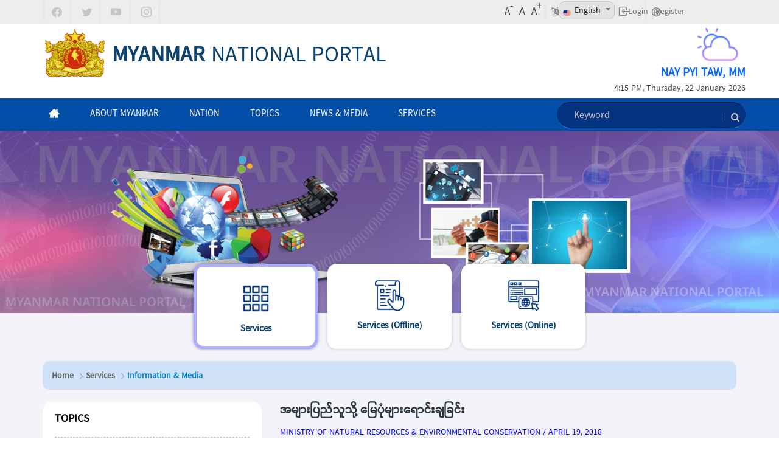

--- FILE ---
content_type: text/html;charset=UTF-8
request_url: https://myanmar.gov.mm/information-media1/-/asset_publisher/MnNvJARwUeIp/content/---587?_com_liferay_asset_publisher_web_portlet_AssetPublisherPortlet_INSTANCE_MnNvJARwUeIp_redirect=https%3A%2F%2Fmyanmar.gov.mm%2Finformation-media1%3Fp_p_id%3Dcom_liferay_asset_publisher_web_portlet_AssetPublisherPortlet_INSTANCE_MnNvJARwUeIp%26p_p_lifecycle%3D0%26p_p_state%3Dnormal%26p_p_mode%3Dview%26_com_liferay_asset_publisher_web_portlet_AssetPublisherPortlet_INSTANCE_MnNvJARwUeIp_cur%3D0%26p_r_p_resetCur%3Dfalse%26_com_liferay_asset_publisher_web_portlet_AssetPublisherPortlet_INSTANCE_MnNvJARwUeIp_assetEntryId%3D135435
body_size: 370187
content:










































		<!DOCTYPE html>























































<html class="ltr" dir="ltr" lang="en-US">

<head>
	<title>အများပြည်သူသို့ မြေပုံများရောင်းချခြင်း</title>
	<meta content="initial-scale=1.0, width=device-width" name="viewport" />
	
			<meta property="og:url" content="https://myanmar.gov.mm/information-media1/-/asset_publisher/MnNvJARwUeIp/content/---587" />
    <meta property="og:type" content="article" />
    <meta property="og:title" content="အများပြည်သူသို့ မြေပုံများရောင်းချခြင်း" />
	
	
  <!-- Vendor CSS Files -->
  <link href="https://myanmar.gov.mm/o/mnp-theme/js/bootstrap/css/bootstrap.min.css" rel="stylesheet">
  <link href="https://myanmar.gov.mm/o/mnp-theme/js/bootstrap-icons/bootstrap-icons.css" rel="stylesheet">
  <link href="https://myanmar.gov.mm/o/mnp-theme/js/aos/aos.css" rel="stylesheet">
  <link href="https://myanmar.gov.mm/o/mnp-theme/css/select2.min.css" rel="stylesheet">
  
   <!-- Disable coz getting error in console	
     <link href="https://myanmar.gov.mm/o/mnp-theme/js/remixicon/remixicon.css" rel="stylesheet">
   -->
  
  <link href="https://myanmar.gov.mm/o/mnp-theme/js/swiper/swiper-bundle.min.css" rel="stylesheet">
  <link href="https://myanmar.gov.mm/o/mnp-theme/js/glightbox/css/glightbox.min.css" rel="stylesheet">
  <link href="https://myanmar.gov.mm/o/mnp-theme/js/boxicons/css/boxicons.min.css" rel="stylesheet">  
  <link href="https://myanmar.gov.mm/o/mnp-theme/js/boxicons/css/boxicons.min.css" rel="stylesheet">  
  
  <!-- Template Main CSS File -->
  <link href="https://myanmar.gov.mm/o/mnp-theme/css/style.css" rel="stylesheet">
  <link rel="stylesheet" type="text/css" href="https://fonts.googleapis.com/css?family=Poppins" />  
  <link href="https://myanmar.gov.mm/o/mnp-theme/js/fontawesome-free-5.15.3-web/css/all.css" rel="stylesheet"> <!--load all styles -->












































<meta content="text/html; charset=UTF-8" http-equiv="content-type" />









<meta content="အများပြည်သူသို့ မြေပုံများရောင်းချခြင်း 
	 
	 Ministry of Natural Resources &amp; Environmental Conservation / April 19, 2018 

  ဝန်ဆောင်မှုရယူရန် အခြေခံလိုအပ်ချက်များ 

     မရှိပါ။     

..." lang="en-US" name="description" /><meta content="ministry of natural resources &amp; environmental conservation,သတင်းအချက်အလက်နှင့် မီဒီယာများ,ဝန်ဆောင်မှုများ" lang="en-US" name="keywords" />


<link href="https://myanmar.gov.mm/o/mentions-web/css/mentions.css?browserId=other&themeId=mnptheme_WAR_mnptheme&minifierType=css&languageId=en_US&b=7010&t=1768532407326" rel="stylesheet" type = "text/css" />
<link href="https://myanmar.gov.mm/o/dynamic-data-mapping-form-renderer/css/main.css?browserId=other&themeId=mnptheme_WAR_mnptheme&minifierType=css&languageId=en_US&b=7010&t=1768532407326" rel="stylesheet" type = "text/css" />








<script data-senna-track="temporary" type="text/javascript">
	if (window.Analytics) {
		window._com_liferay_document_library_analytics_isViewFileEntry = false;
	}
</script>



<link data-senna-track="temporary" href="https://myanmar.gov.mm/o/mnp-theme/images/favicon.ico" rel="Shortcut Icon" />





	<link data-senna-track="temporary" href="https&#x3a;&#x2f;&#x2f;myanmar&#x2e;gov&#x2e;mm&#x2f;information-media1" rel="canonical" />

	

			
				<link data-senna-track="temporary" href="https&#x3a;&#x2f;&#x2f;myanmar&#x2e;gov&#x2e;mm&#x2f;information-media1" hreflang="x-default" rel="alternate" />
			

			<link data-senna-track="temporary" href="https&#x3a;&#x2f;&#x2f;myanmar&#x2e;gov&#x2e;mm&#x2f;information-media1" hreflang="en-US" rel="alternate" />

	

			

			<link data-senna-track="temporary" href="https&#x3a;&#x2f;&#x2f;myanmar&#x2e;gov&#x2e;mm&#x2f;my&#x2f;information-media1" hreflang="my-MM" rel="alternate" />

	





<link class="lfr-css-file" data-senna-track="temporary" href="https&#x3a;&#x2f;&#x2f;myanmar&#x2e;gov&#x2e;mm&#x2f;o&#x2f;mnp-theme&#x2f;css&#x2f;aui&#x2e;css&#x3f;browserId&#x3d;other&#x26;themeId&#x3d;mnptheme_WAR_mnptheme&#x26;minifierType&#x3d;css&#x26;languageId&#x3d;en_US&#x26;b&#x3d;7010&#x26;t&#x3d;1768532407326" id="liferayAUICSS" rel="stylesheet" type="text/css" />



<link data-senna-track="temporary" href="&#x2f;o&#x2f;frontend-css-web&#x2f;main&#x2e;css&#x3f;browserId&#x3d;other&#x26;themeId&#x3d;mnptheme_WAR_mnptheme&#x26;minifierType&#x3d;css&#x26;languageId&#x3d;en_US&#x26;b&#x3d;7010&#x26;t&#x3d;1733292556929" id="liferayPortalCSS" rel="stylesheet" type="text/css" />









	

	





	



	

		<link data-senna-track="temporary" href="&#x2f;combo&#x3f;browserId&#x3d;other&#x26;minifierType&#x3d;&#x26;themeId&#x3d;mnptheme_WAR_mnptheme&#x26;languageId&#x3d;en_US&#x26;b&#x3d;7010&#x26;com_liferay_asset_publisher_web_portlet_AssetPublisherPortlet_INSTANCE_TJsK6ahvsbs7&#x3a;&#x25;2Fcss&#x25;2Fmain&#x2e;css&#x26;com_liferay_journal_content_web_portlet_JournalContentPortlet_INSTANCE_footer&#x3a;&#x25;2Fcss&#x25;2Fmain&#x2e;css&#x26;com_liferay_product_navigation_product_menu_web_portlet_ProductMenuPortlet&#x3a;&#x25;2Fcss&#x25;2Fmain&#x2e;css&#x26;t&#x3d;1733269222000" id="6cc430e" rel="stylesheet" type="text/css" />

	







<script data-senna-track="temporary" type="text/javascript">
	// <![CDATA[
		var Liferay = Liferay || {};

		Liferay.Browser = {
			acceptsGzip: function() {
				return true;
			},

			

			getMajorVersion: function() {
				return 131.0;
			},

			getRevision: function() {
				return '537.36';
			},
			getVersion: function() {
				return '131.0';
			},

			

			isAir: function() {
				return false;
			},
			isChrome: function() {
				return true;
			},
			isEdge: function() {
				return false;
			},
			isFirefox: function() {
				return false;
			},
			isGecko: function() {
				return true;
			},
			isIe: function() {
				return false;
			},
			isIphone: function() {
				return false;
			},
			isLinux: function() {
				return false;
			},
			isMac: function() {
				return true;
			},
			isMobile: function() {
				return false;
			},
			isMozilla: function() {
				return false;
			},
			isOpera: function() {
				return false;
			},
			isRtf: function() {
				return true;
			},
			isSafari: function() {
				return true;
			},
			isSun: function() {
				return false;
			},
			isWebKit: function() {
				return true;
			},
			isWindows: function() {
				return false;
			}
		};

		Liferay.Data = Liferay.Data || {};

		Liferay.Data.ICONS_INLINE_SVG = true;

		Liferay.Data.NAV_SELECTOR = '#navigation';

		Liferay.Data.NAV_SELECTOR_MOBILE = '#navigationCollapse';

		Liferay.Data.isCustomizationView = function() {
			return false;
		};

		Liferay.Data.notices = [
			null

			

			
		];

		Liferay.PortletKeys = {
			DOCUMENT_LIBRARY: 'com_liferay_document_library_web_portlet_DLPortlet',
			DYNAMIC_DATA_MAPPING: 'com_liferay_dynamic_data_mapping_web_portlet_DDMPortlet',
			ITEM_SELECTOR: 'com_liferay_item_selector_web_portlet_ItemSelectorPortlet'
		};

		Liferay.PropsValues = {
			JAVASCRIPT_SINGLE_PAGE_APPLICATION_TIMEOUT: 0,
			NTLM_AUTH_ENABLED: false,
			UPLOAD_SERVLET_REQUEST_IMPL_MAX_SIZE: 1073741824
		};

		Liferay.ThemeDisplay = {

			

			
				getLayoutId: function() {
					return '859';
				},

				

				getLayoutRelativeControlPanelURL: function() {
					return '/group/guest/~/control_panel/manage?p_p_id=com_liferay_asset_publisher_web_portlet_AssetPublisherPortlet_INSTANCE_MnNvJARwUeIp';
				},

				getLayoutRelativeURL: function() {
					return '/information-media1';
				},
				getLayoutURL: function() {
					return 'https://myanmar.gov.mm/information-media1';
				},
				getParentLayoutId: function() {
					return '804';
				},
				isControlPanel: function() {
					return false;
				},
				isPrivateLayout: function() {
					return 'false';
				},
				isVirtualLayout: function() {
					return false;
				},
			

			getBCP47LanguageId: function() {
				return 'en-US';
			},
			getCanonicalURL: function() {

				

				return 'https://myanmar.gov.mm/information-media1';
			},
			getCDNBaseURL: function() {
				return 'https://myanmar.gov.mm';
			},
			getCDNDynamicResourcesHost: function() {
				return '';
			},
			getCDNHost: function() {
				return '';
			},
			getCompanyGroupId: function() {
				return '20152';
			},
			getCompanyId: function() {
				return '20116';
			},
			getDefaultLanguageId: function() {
				return 'en_US';
			},
			getDoAsUserIdEncoded: function() {
				return '';
			},
			getLanguageId: function() {
				return 'en_US';
			},
			getParentGroupId: function() {
				return '20143';
			},
			getPathContext: function() {
				return '';
			},
			getPathImage: function() {
				return '/image';
			},
			getPathJavaScript: function() {
				return '/o/frontend-js-web';
			},
			getPathMain: function() {
				return '/c';
			},
			getPathThemeImages: function() {
				return 'https://myanmar.gov.mm/o/mnp-theme/images';
			},
			getPathThemeRoot: function() {
				return '/o/mnp-theme';
			},
			getPlid: function() {
				return '98212986';
			},
			getPortalURL: function() {
				return 'https://myanmar.gov.mm';
			},
			getScopeGroupId: function() {
				return '20143';
			},
			getScopeGroupIdOrLiveGroupId: function() {
				return '20143';
			},
			getSessionId: function() {
				return '';
			},
			getSiteAdminURL: function() {
				return 'https://myanmar.gov.mm/group/guest/~/control_panel/manage?p_p_lifecycle=0&p_p_state=maximized&p_p_mode=view';
			},
			getSiteGroupId: function() {
				return '20143';
			},
			getURLControlPanel: function() {
				return '/group/control_panel?refererPlid=98212986';
			},
			getURLHome: function() {
				return 'https\x3a\x2f\x2fmyanmar\x2egov\x2emm\x2fweb\x2fguest';
			},
			getUserId: function() {
				return '20120';
			},
			getUserName: function() {
				return '';
			},
			isAddSessionIdToURL: function() {
				return false;
			},
			isFreeformLayout: function() {
				return false;
			},
			isImpersonated: function() {
				return false;
			},
			isSignedIn: function() {
				return false;
			},
			isStateExclusive: function() {
				return false;
			},
			isStateMaximized: function() {
				return false;
			},
			isStatePopUp: function() {
				return false;
			}
		};

		var themeDisplay = Liferay.ThemeDisplay;

		Liferay.AUI = {

			

			getAvailableLangPath: function() {
				return 'available_languages.jsp?browserId=other&themeId=mnptheme_WAR_mnptheme&colorSchemeId=01&minifierType=js&languageId=en_US&b=7010&t=1733292557118';
			},
			getCombine: function() {
				return true;
			},
			getComboPath: function() {
				return '/combo/?browserId=other&minifierType=&languageId=en_US&b=7010&t=1733292557118&';
			},
			getDateFormat: function() {
				return '%m/%d/%Y';
			},
			getEditorCKEditorPath: function() {
				return '/o/frontend-editor-ckeditor-web';
			},
			getFilter: function() {
				var filter = 'raw';

				
					
						filter = 'min';
					
					

				return filter;
			},
			getFilterConfig: function() {
				var instance = this;

				var filterConfig = null;

				if (!instance.getCombine()) {
					filterConfig = {
						replaceStr: '.js' + instance.getStaticResourceURLParams(),
						searchExp: '\\.js$'
					};
				}

				return filterConfig;
			},
			getJavaScriptRootPath: function() {
				return '/o/frontend-js-web';
			},
			getLangPath: function() {
				return 'aui_lang.jsp?browserId=other&themeId=mnptheme_WAR_mnptheme&colorSchemeId=01&minifierType=js&languageId=en_US&b=7010&t=1733292557118';
			},
			getPortletRootPath: function() {
				return '/html/portlet';
			},
			getStaticResourceURLParams: function() {
				return '?browserId=other&minifierType=&languageId=en_US&b=7010&t=1733292557118';
			}
		};

		Liferay.authToken = '87IirvxP';

		

		Liferay.currentURL = '\x2finformation-media1\x2f-\x2fasset_publisher\x2fMnNvJARwUeIp\x2fcontent\x2f---587\x3f_com_liferay_asset_publisher_web_portlet_AssetPublisherPortlet_INSTANCE_MnNvJARwUeIp_redirect\x3dhttps\x253A\x252F\x252Fmyanmar\x2egov\x2emm\x252Finformation-media1\x253Fp_p_id\x253Dcom_liferay_asset_publisher_web_portlet_AssetPublisherPortlet_INSTANCE_MnNvJARwUeIp\x2526p_p_lifecycle\x253D0\x2526p_p_state\x253Dnormal\x2526p_p_mode\x253Dview\x2526_com_liferay_asset_publisher_web_portlet_AssetPublisherPortlet_INSTANCE_MnNvJARwUeIp_cur\x253D0\x2526p_r_p_resetCur\x253Dfalse\x2526_com_liferay_asset_publisher_web_portlet_AssetPublisherPortlet_INSTANCE_MnNvJARwUeIp_assetEntryId\x253D135435';
		Liferay.currentURLEncoded = '\x252Finformation-media1\x252F-\x252Fasset_publisher\x252FMnNvJARwUeIp\x252Fcontent\x252F---587\x253F_com_liferay_asset_publisher_web_portlet_AssetPublisherPortlet_INSTANCE_MnNvJARwUeIp_redirect\x253Dhttps\x25253A\x25252F\x25252Fmyanmar\x2egov\x2emm\x25252Finformation-media1\x25253Fp_p_id\x25253Dcom_liferay_asset_publisher_web_portlet_AssetPublisherPortlet_INSTANCE_MnNvJARwUeIp\x252526p_p_lifecycle\x25253D0\x252526p_p_state\x25253Dnormal\x252526p_p_mode\x25253Dview\x252526_com_liferay_asset_publisher_web_portlet_AssetPublisherPortlet_INSTANCE_MnNvJARwUeIp_cur\x25253D0\x252526p_r_p_resetCur\x25253Dfalse\x252526_com_liferay_asset_publisher_web_portlet_AssetPublisherPortlet_INSTANCE_MnNvJARwUeIp_assetEntryId\x25253D135435';
	// ]]>
</script>



	

	<script src="/o/js_loader_modules?t=1768532407326" type="text/javascript"></script>



	
		
			
				<script src="/o/frontend-js-web/everything.jsp?browserId=other&amp;themeId=mnptheme_WAR_mnptheme&amp;colorSchemeId=01&amp;minifierType=js&amp;minifierBundleId=javascript.everything.files&amp;languageId=en_US&amp;b=7010&amp;t=1733292557118" type="text/javascript"></script>
			
		
	
	



	

	<script src="/o/js_bundle_config?t=1768532408345" type="text/javascript"></script>


<script data-senna-track="temporary" type="text/javascript">
	// <![CDATA[
		
			
				
		

		

		
	// ]]>
</script>









	
		

			

			
				<script data-senna-track="permanent" id="googleAnalyticsScript" type="text/javascript">
					(function(i, s, o, g, r, a, m) {
						i['GoogleAnalyticsObject'] = r;

						i[r] = i[r] || function() {
							var arrayValue = i[r].q || [];

							i[r].q = arrayValue;

							(i[r].q).push(arguments);
						};

						i[r].l = 1 * new Date();

						a = s.createElement(o);
						m = s.getElementsByTagName(o)[0];
						a.async = 1;
						a.src = g;
						m.parentNode.insertBefore(a, m);
					})(window, document, 'script', '//www.google-analytics.com/analytics.js', 'ga');

					ga('create', 'G-GQYWRNGSNX', 'auto');
					ga('send', 'pageview');

					
						Liferay.on(
							'endNavigate',
							function(event) {
								ga('set', 'page', event.path);
								ga('send', 'pageview');
							}
						);
					
				</script>
			
		
		



	
		

			

			
				<!-- Google tag (gtag.js) -->
<script async src="https://www.googletagmanager.com/gtag/js?id=G-GQYWRNGSNX"></script>
<script>
  window.dataLayer = window.dataLayer || [];
  function gtag(){dataLayer.push(arguments);}
  gtag('js', new Date());

  gtag('config', 'G-GQYWRNGSNX');
</script>
			
		
	












	

	





	



	











<link class="lfr-css-file" data-senna-track="temporary" href="https&#x3a;&#x2f;&#x2f;myanmar&#x2e;gov&#x2e;mm&#x2f;o&#x2f;mnp-theme&#x2f;css&#x2f;main&#x2e;css&#x3f;browserId&#x3d;other&#x26;themeId&#x3d;mnptheme_WAR_mnptheme&#x26;minifierType&#x3d;css&#x26;languageId&#x3d;en_US&#x26;b&#x3d;7010&#x26;t&#x3d;1768532407326" id="liferayThemeCSS" rel="stylesheet" type="text/css" />




	<style data-senna-track="temporary" type="text/css">
		.mnp_body ul.nav-pills {
    display: inline-flex;
    width: 100%;
    margin-bottom: -1px;
    justify-content: space-between;
}

.modal-dialog {
    max-width: 80% !important;
    margin: 1.75rem auto;
}
	</style>





	<style data-senna-track="temporary" type="text/css">

		

			

		

			

		

			

		

			

				

					

#p_p_id_com_liferay_asset_publisher_web_portlet_AssetPublisherPortlet_INSTANCE_MnNvJARwUeIp_ .portlet-content {

}




				

			

		

			

				

					

#p_p_id_com_liferay_asset_publisher_web_portlet_AssetPublisherPortlet_INSTANCE_0foOtjIPa6pA_ .portlet-content {

}




				

			

		

			

		

			

		

			

		

			

		

			

		

			

		

			

		

			

		

	</style>


<script type="text/javascript">
// <![CDATA[
Liferay.Loader.require('frontend-js-spa-web/liferay/init.es', function(frontendJsSpaWebLiferayInitEs) {
(function(){
var frontendJsSpaWebLiferayInitEs1 = frontendJsSpaWebLiferayInitEs;
(function() {var $ = AUI.$;var _ = AUI._;

Liferay.SPA = Liferay.SPA || {};
Liferay.SPA.cacheExpirationTime = 0;
Liferay.SPA.clearScreensCache = true;
Liferay.SPA.excludedPaths = ["/documents","/image"];
Liferay.SPA.loginRedirect = '';
Liferay.SPA.requestTimeout = 0;
Liferay.SPA.userNotification = {
	message: 'It looks like this is taking longer than expected.',
	timeout: 30000,
	title: 'Oops'
};

frontendJsSpaWebLiferayInitEs.default.init(
	function(app) {
		app.setPortletsBlacklist({"com_liferay_oauth_web_internal_portlet_AuthorizePortlet":true,"index_checker_WAR_index_checkerportlet":true,"com_liferay_site_navigation_directory_web_portlet_SitesDirectoryPortlet":true,"com_liferay_nested_portlets_web_portlet_NestedPortletsPortlet":true,"com_liferay_layout_admin_web_portlet_MyPagesPortlet":true,"com_liferay_login_web_portlet_LoginPortlet":true,"com_liferay_login_web_portlet_FastLoginPortlet":true});
		app.setValidStatusCodes([221,490,494,499,491,492,493,495,220]);
	}
);})();})();
},
function(error) {
console.error(error);
});
// ]]>
</script><link data-senna-track="permanent" href="https://myanmar.gov.mm/combo?browserId=other&minifierType=css&languageId=en_US&b=7010&t=1733292549387&/o/product-navigation-simulation-theme-contributor/css/simulation_panel.css&/o/product-navigation-product-menu-dxp-theme-contributor/product_navigation_product_menu.css&/o/product-navigation-control-menu-dxp-theme-contributor/product_navigation_control_menu.css&/o/content-targeting-product-navigation-control-menu-dxp-theme-contributor/product_navigation_control_menu.css" rel="stylesheet" type = "text/css" />
<script data-senna-track="permanent" src="https://myanmar.gov.mm/combo?browserId=other&minifierType=js&languageId=en_US&b=7010&t=1733292549387&/o/product-navigation-control-menu-dxp-theme-contributor/product_navigation_control_menu.js" type = "text/javascript"></script>





























	<script data-senna-track="temporary" src="/o/analytics-web/js/analytics.min.js?browserId=other&amp;minifierType=js&amp;minifierBundleId=content.targeting.files&amp;languageId=en_US&amp;b=7010&amp;t=1768532355974" type="text/javascript"></script>

	<!-- <script src="/o/analytics-web/js/analytics.js?browserId=other&amp;minifierType=js&amp;minifierBundleId=content.targeting.files&amp;languageId=en_US&amp;b=7010&amp;t=1768532355974" type="text/javascript"></script> -->

	<script data-senna-track="temporary" src="/o/analytics-web/js/liferay-analytics-api.js?browserId=other&amp;minifierType=js&amp;languageId=en_US&amp;b=7010&amp;t=1768532355974" type="text/javascript"></script>

	<script data-senna-track="temporary">
		themeDisplay.getAnonymousUserId = function() {
			return 540383250;
		};

		themeDisplay.getAnalyticsKey = function() {
			return '';
		}
	</script>

	

		<script data-senna-track="temporary" src="/o/analytics-processor/js/integrations/liferay-analytics-processor.js?browserId=other&amp;minifierType=js&amp;languageId=en_US&amp;b=7010&amp;t=1768532355974" type="text/javascript"></script>

		<script data-senna-track="temporary">
			Liferay.Analytics.initialize(
				{
					'LiferayAnalyticsProcessor':
					{
						interval: 20000,
						uri: '/o/analytics-processor/track'
					}
				}
			);
		</script>

	

	
<script type="text/javascript">
// <![CDATA[
Liferay.on(
	'ddmFieldBlur', function(event) {
		if (window.Analytics) {
			Analytics.send(
				'fieldBlurred',
				'Form',
				{
					fieldName: event.fieldName,
					focusDuration: event.focusDuration,
					formId: event.formId,
					page: event.page - 1
				}
			);
		}
	}
);

Liferay.on(
	'ddmFieldFocus', function(event) {
		if (window.Analytics) {
			Analytics.send(
				'fieldFocused',
				'Form',
				{
					fieldName: event.fieldName,
					formId: event.formId,
					page: event.page - 1
				}
			);
		}
	}
);

Liferay.on(
	'ddmFormPageShow', function(event) {
		if (window.Analytics) {
			Analytics.send(
				'pageViewed',
				'Form',
				{
					formId: event.formId,
					page: event.page,
					title: event.title
				}
			);
		}
	}
);

Liferay.on(
	'ddmFormSubmit', function(event) {
		if (window.Analytics) {
			Analytics.send(
				'formSubmitted',
				'Form',
				{
					formId: event.formId
				}
			);
		}
	}
);

Liferay.on(
	'ddmFormView', function(event) {
		if (window.Analytics) {
			Analytics.send(
				'formViewed',
				'Form',
				{
					formId: event.formId,
					title: event.title
				}
			);
		}
	}
);
// ]]>
</script>


</head>

<body class=" controls-visible  yui3-skin-sam guest-site signed-out public-page site">

<div class="custom-quick-access">



















































	<nav class="quick-access-nav" id="ripk_quickAccessNav">
		<h1 class="hide-accessible">Navigation</h1>

		<ul>
			
				<li><a href="#main-content">Skip to Content</a></li>
			

			

		</ul>
	</nav>

	
</div>

<div class="custom-include">




























































































</div>

<div class="custom-control-menu">
</div>
<div class="mnp_body">
	<div class="container-fluid container-full-width" id="wrapper">
<div id="topbar" class="d-flex align-items-center">
    <div class="container-fluid">

        <div class="row">
            <div class="col-7 social-links d-none d-md-block differ">
                <a href="https://web.facebook.com/Myanmar-National-Portal-186707795286347/" class="facebook mycontent-right mycontent-left"><i class="bi bi-facebook"></i></a>
                <a href="https://twitter.com/myanmarnation" class="twitter mycontent-right"><i class="bi bi-twitter"></i></a>
                <a href="https://www.youtube.com/channel/UCksI8vTgHVuzkDyCK8oJgEQ" class="linkedin mycontent-right"><i class="bi bi-youtube"></i></i></a>
                <a href="#" class="instagram mycontent-right"><i class="bi bi-instagram"></i></a>
            </div>
            <div class="col-5 contact-info d-flex align-items-center" id="account">


                <div class="fontchange">
                    <span class="pdr5" id="decreasefontSize">A<sup class="sup">-<sup></sup></sup></span>
                    <span class="pdr5" id="normalfontSize">A</span>
                    <span class="pdr5" id="increasefontSize">A<sup class="sup">+</sup></span>
                </div>

  
                <i class="fa fa-language large mycontent-left language-icon" aria-hidden="true"></i>

                <div id="image-dropdown" class="dropdown lan mycontent-right">
                    <div data-toggle="dropdown">
                        <a class="dropdown-toggle language" href="#" role="button" id="dropdownMenuLink"
                            aria-haspopup="true" aria-expanded="false">

                            <img id="nationImg" src="https://myanmar.gov.mm/o/mnp-theme/images/my_MM.png" alt="" class="img-fluid img">
                            <span id="language">မြန်မာ</span>
                        </a>
                    </div>
                    <div id="mya" class="dropdown-menu language" aria-labelledby="dropdownMenuLink"
                        onclick="myfuunc(this);">
                        <div class="enlang">
                            <a href="javascript:;" id="myaLink">
                                <img src="https://myanmar.gov.mm/o/mnp-theme/images/my_MM.png" alt="" class="img-fluid img1">
                                <span class="span">မြန်မာ</span></a>

                        </div>
                    </div>
                    <div id="eng" class="dropdown-menu language" aria-labelledby="dropdownMenuLink"
                        onclick="myfuunc(this);">
                        <div class="enlang">
                            <a href="javascript:;" id="engLink">
                                <img id="nationImg2" src="https://myanmar.gov.mm/o/mnp-theme/images/en_US.png" alt="" class="img-fluid img1">
                                <span class="span" id="language2">English</span></a>
                        </div>
                    </div>
                </div>


                    <i class="bi bi-box-arrow-in-left acc"></i>
                    <a class="logina" href="https://myanmar.gov.mm/c/portal/login?p_l_id=98212986" id="login">Login</a>

                    <i class="fa fa-registered mycontent-left register" aria-hidden="true"></i>
                    <a href="https://myanmar.gov.mm/information-media1?p_p_id=com_liferay_login_web_portlet_LoginPortlet&p_p_lifecycle=0&p_p_state=maximized&p_p_mode=view&saveLastPath=false&_com_liferay_login_web_portlet_LoginPortlet_mvcRenderCommandName=%2Flogin%2Fcreate_account" id="register">Register</a>

            </div>

        </div>
    </div>
</div>

<div class="mnp-portal-header">
    <div class="logo_search_bar">
        <div>


            <div class="container-fluid">
                <div class="col-12 head">
                    <div class="imgupper">
                        <a href="https://myanmar.gov.mm/web/guest"><img src="https://myanmar.gov.mm/o/mnp-theme/images/State_seal_of_Myanmar.png"
                                class="floatleft logo"></a>
                        <div>
                            <span id="temprature" class="floatright temp"></span>
                            <a href="" id="weather"><img src="https://myanmar.gov.mm/o/mnp-theme/images/weather.png"
                                    class="floatright weatherImg">
                            </a>
                        </div>

                    </div>
                    <div class="titleupper">
                        <span class="titlefont">MYANMAR <span class="boldfont">NATIONAL PORTAL</span></span>

                    </div>
                    <span class="floatright address">NAY PYI TAW, MM</span><br>
                    <span class="floatright"></span><br>
                    <span id="dateTime" class="floatright date"></span>
                </div>

                <nav class="navbar navbar-default mynav" style="clear: both;min-height: auto;">
                    <div class="navbar-header">
                        <button type="button" class="navbar-toggle collapsed" data-toggle="collapse"
                            data-target="#bs-example-navbar-collapse-1" aria-expanded="false">
                            <span class="sr-only">Toggle navigation</span>
                            <span class="icon-bar top_bar"></span>
                            <span class="icon-bar middle_bar"></span>
                            <span class="icon-bar bottom_bar"></span>
                        </button>
                    </div>
                </nav>
            </div>




<div class="nav_login_wrapper darkbluebg">
    <div class="container-fluid navwrapper">
        <div id="main-menu">
            <nav class="navbar navbar-default mynav">
                <div class="collapse navbar-collapse nopadding" id="bs-example-navbar-collapse-1">
                    <ul class="nav navbar-nav menubar_ul_li">
                                                    <li class="current">
                                <div class="main-menu-title">
                                    <a href="https&#x3a;&#x2f;&#x2f;myanmar&#x2e;gov&#x2e;mm&#x2f;home" class="uppercasetext">
                                        <span class="icon icon-home" style="font-size: 18px;"></span>
                                    </a>
                                </div>
                            </li>




                                    <li class="parent" id="parent">
                                        <div class="main-menu-title open-sub">
                                            <a href="https&#x3a;&#x2f;&#x2f;myanmar&#x2e;gov&#x2e;mm&#x2f;about-myanmar" class="uppercasetext">
                                                ABOUT MYANMAR


                                            </a>
                                        </div>



                                            <div class="sub" id="sub-menu">
                                                <ul>
                                                        <li><a href="https&#x3a;&#x2f;&#x2f;myanmar&#x2e;gov&#x2e;mm&#x2f;history">
                                                                <i class="bi bi-caret-right-fill submenu-icon"></i>
                                                                History</a>
                                                        </li>
                                                        <li><a href="https&#x3a;&#x2f;&#x2f;myanmar&#x2e;gov&#x2e;mm&#x2f;national-symbols">
                                                                <i class="bi bi-caret-right-fill submenu-icon"></i>
                                                                National Symbols</a>
                                                        </li>
                                                        <li><a href="https&#x3a;&#x2f;&#x2f;myanmar&#x2e;gov&#x2e;mm&#x2f;geography">
                                                                <i class="bi bi-caret-right-fill submenu-icon"></i>
                                                                Geography</a>
                                                        </li>
                                                        <li><a href="https&#x3a;&#x2f;&#x2f;myanmar&#x2e;gov&#x2e;mm&#x2f;travel-myanmar">
                                                                <i class="bi bi-caret-right-fill submenu-icon"></i>
                                                                Travel Myanmar</a>
                                                        </li>
                                                        <li><a href="https&#x3a;&#x2f;&#x2f;myanmar&#x2e;gov&#x2e;mm&#x2f;people-society">
                                                                <i class="bi bi-caret-right-fill submenu-icon"></i>
                                                                People &amp; Society</a>
                                                        </li>
                                                        <li><a href="https&#x3a;&#x2f;&#x2f;myanmar&#x2e;gov&#x2e;mm&#x2f;culture-heritage">
                                                                <i class="bi bi-caret-right-fill submenu-icon"></i>
                                                                Culture &amp; Heritage</a>
                                                        </li>
                                                        <li><a href="https&#x3a;&#x2f;&#x2f;myanmar&#x2e;gov&#x2e;mm&#x2f;festivals">
                                                                <i class="bi bi-caret-right-fill submenu-icon"></i>
                                                                Festivals</a>
                                                        </li>

                                                </ul>
                                            </div>


                                    </li>


                                    <li class="parent" id="parent">
                                        <div class="main-menu-title open-sub">
                                            <a href="https&#x3a;&#x2f;&#x2f;myanmar&#x2e;gov&#x2e;mm&#x2f;nation" class="uppercasetext">
                                                NATION


                                            </a>
                                        </div>



                                            <div class="sub" id="sub-menu">
                                                <ul>
                                                        <li><a href="https&#x3a;&#x2f;&#x2f;myanmar&#x2e;gov&#x2e;mm&#x2f;hluttaws">
                                                                <i class="bi bi-caret-right-fill submenu-icon"></i>
                                                                Hluttaws</a>
                                                        </li>
                                                        <li><a href="https&#x3a;&#x2f;&#x2f;myanmar&#x2e;gov&#x2e;mm&#x2f;government-organizations">
                                                                <i class="bi bi-caret-right-fill submenu-icon"></i>
                                                                Government Organizations</a>
                                                        </li>
                                                        <li><a href="https&#x3a;&#x2f;&#x2f;myanmar&#x2e;gov&#x2e;mm&#x2f;judicial-offices">
                                                                <i class="bi bi-caret-right-fill submenu-icon"></i>
                                                                Judicial Offices</a>
                                                        </li>
                                                        <li><a href="https&#x3a;&#x2f;&#x2f;myanmar&#x2e;gov&#x2e;mm&#x2f;commission-comities">
                                                                <i class="bi bi-caret-right-fill submenu-icon"></i>
                                                                Commissions &amp; Committees</a>
                                                        </li>
                                                        <li><a href="https&#x3a;&#x2f;&#x2f;myanmar&#x2e;gov&#x2e;mm&#x2f;government-directory">
                                                                <i class="bi bi-caret-right-fill submenu-icon"></i>
                                                                Government Directory</a>
                                                        </li>
                                                        <li><a href="https&#x3a;&#x2f;&#x2f;myanmar&#x2e;gov&#x2e;mm&#x2f;ngos">
                                                                <i class="bi bi-caret-right-fill submenu-icon"></i>
                                                                Non-Governmental Organizations</a>
                                                        </li>

                                                </ul>
                                            </div>


                                    </li>


                                    <li class="parent" id="parent">
                                        <div class="main-menu-title open-sub">
                                            <a href="https&#x3a;&#x2f;&#x2f;myanmar&#x2e;gov&#x2e;mm&#x2f;topics" class="uppercasetext">
                                                TOPICS


                                            </a>
                                        </div>



                                            <div class="sub" id="sub-menu">
                                                <ul>
                                                        <li><a href="https&#x3a;&#x2f;&#x2f;myanmar&#x2e;gov&#x2e;mm&#x2f;health">
                                                                <i class="bi bi-caret-right-fill submenu-icon"></i>
                                                                Health</a>
                                                        </li>
                                                        <li><a href="https&#x3a;&#x2f;&#x2f;myanmar&#x2e;gov&#x2e;mm&#x2f;education-research">
                                                                <i class="bi bi-caret-right-fill submenu-icon"></i>
                                                                Education &amp; Research</a>
                                                        </li>
                                                        <li><a href="https&#x3a;&#x2f;&#x2f;myanmar&#x2e;gov&#x2e;mm&#x2f;social">
                                                                <i class="bi bi-caret-right-fill submenu-icon"></i>
                                                                Social</a>
                                                        </li>
                                                        <li><a href="https&#x3a;&#x2f;&#x2f;myanmar&#x2e;gov&#x2e;mm&#x2f;business">
                                                                <i class="bi bi-caret-right-fill submenu-icon"></i>
                                                                Economy</a>
                                                        </li>
                                                        <li><a href="https&#x3a;&#x2f;&#x2f;myanmar&#x2e;gov&#x2e;mm&#x2f;agriculture">
                                                                <i class="bi bi-caret-right-fill submenu-icon"></i>
                                                                Agriculture</a>
                                                        </li>
                                                        <li><a href="https&#x3a;&#x2f;&#x2f;myanmar&#x2e;gov&#x2e;mm&#x2f;labour-employment">
                                                                <i class="bi bi-caret-right-fill submenu-icon"></i>
                                                                Labour &amp; Employment</a>
                                                        </li>
                                                        <li><a href="https&#x3a;&#x2f;&#x2f;myanmar&#x2e;gov&#x2e;mm&#x2f;livestock">
                                                                <i class="bi bi-caret-right-fill submenu-icon"></i>
                                                                Livestock</a>
                                                        </li>
                                                        <li><a href="https&#x3a;&#x2f;&#x2f;myanmar&#x2e;gov&#x2e;mm&#x2f;law-justice">
                                                                <i class="bi bi-caret-right-fill submenu-icon"></i>
                                                                Law &amp; Justice</a>
                                                        </li>
                                                        <li><a href="https&#x3a;&#x2f;&#x2f;myanmar&#x2e;gov&#x2e;mm&#x2f;security">
                                                                <i class="bi bi-caret-right-fill submenu-icon"></i>
                                                                Security</a>
                                                        </li>
                                                        <li><a href="https&#x3a;&#x2f;&#x2f;myanmar&#x2e;gov&#x2e;mm&#x2f;hotel-tourism">
                                                                <i class="bi bi-caret-right-fill submenu-icon"></i>
                                                                Hotel &amp; Tourism</a>
                                                        </li>
                                                        <li><a href="https&#x3a;&#x2f;&#x2f;myanmar&#x2e;gov&#x2e;mm&#x2f;citizens">
                                                                <i class="bi bi-caret-right-fill submenu-icon"></i>
                                                                Citizen</a>
                                                        </li>
                                                        <li><a href="https&#x3a;&#x2f;&#x2f;myanmar&#x2e;gov&#x2e;mm&#x2f;natural-resources-environment">
                                                                <i class="bi bi-caret-right-fill submenu-icon"></i>
                                                                Natural Resources &amp; Environment</a>
                                                        </li>
                                                        <li><a href="https&#x3a;&#x2f;&#x2f;myanmar&#x2e;gov&#x2e;mm&#x2f;industries">
                                                                <i class="bi bi-caret-right-fill submenu-icon"></i>
                                                                Industries</a>
                                                        </li>
                                                        <li><a href="https&#x3a;&#x2f;&#x2f;myanmar&#x2e;gov&#x2e;mm&#x2f;construction">
                                                                <i class="bi bi-caret-right-fill submenu-icon"></i>
                                                                Construction</a>
                                                        </li>
                                                        <li><a href="https&#x3a;&#x2f;&#x2f;myanmar&#x2e;gov&#x2e;mm&#x2f;science">
                                                                <i class="bi bi-caret-right-fill submenu-icon"></i>
                                                                Science</a>
                                                        </li>
                                                        <li><a href="https&#x3a;&#x2f;&#x2f;myanmar&#x2e;gov&#x2e;mm&#x2f;technology">
                                                                <i class="bi bi-caret-right-fill submenu-icon"></i>
                                                                Technology</a>
                                                        </li>
                                                        <li><a href="https&#x3a;&#x2f;&#x2f;myanmar&#x2e;gov&#x2e;mm&#x2f;transportation">
                                                                <i class="bi bi-caret-right-fill submenu-icon"></i>
                                                                Transportation</a>
                                                        </li>
                                                        <li><a href="https&#x3a;&#x2f;&#x2f;myanmar&#x2e;gov&#x2e;mm&#x2f;communication">
                                                                <i class="bi bi-caret-right-fill submenu-icon"></i>
                                                                Communication</a>
                                                        </li>
                                                        <li><a href="https&#x3a;&#x2f;&#x2f;myanmar&#x2e;gov&#x2e;mm&#x2f;information-media">
                                                                <i class="bi bi-caret-right-fill submenu-icon"></i>
                                                                Information &amp; Media</a>
                                                        </li>
                                                        <li><a href="https&#x3a;&#x2f;&#x2f;myanmar&#x2e;gov&#x2e;mm&#x2f;religion-art-culture">
                                                                <i class="bi bi-caret-right-fill submenu-icon"></i>
                                                                Religion, Art &amp; Culture</a>
                                                        </li>
                                                        <li><a href="https&#x3a;&#x2f;&#x2f;myanmar&#x2e;gov&#x2e;mm&#x2f;finance-tax-insurance">
                                                                <i class="bi bi-caret-right-fill submenu-icon"></i>
                                                                Finance &amp; Tax</a>
                                                        </li>
                                                        <li><a href="https&#x3a;&#x2f;&#x2f;myanmar&#x2e;gov&#x2e;mm&#x2f;smes">
                                                                <i class="bi bi-caret-right-fill submenu-icon"></i>
                                                                SMEs</a>
                                                        </li>
                                                        <li><a href="https&#x3a;&#x2f;&#x2f;myanmar&#x2e;gov&#x2e;mm&#x2f;natural-disaster">
                                                                <i class="bi bi-caret-right-fill submenu-icon"></i>
                                                                Natural Disaster</a>
                                                        </li>
                                                        <li><a href="https&#x3a;&#x2f;&#x2f;myanmar&#x2e;gov&#x2e;mm&#x2f;power-energy">
                                                                <i class="bi bi-caret-right-fill submenu-icon"></i>
                                                                Power &amp; Energy</a>
                                                        </li>
                                                        <li><a href="https&#x3a;&#x2f;&#x2f;myanmar&#x2e;gov&#x2e;mm&#x2f;sports">
                                                                <i class="bi bi-caret-right-fill submenu-icon"></i>
                                                                Sports</a>
                                                        </li>
                                                        <li><a href="https&#x3a;&#x2f;&#x2f;myanmar&#x2e;gov&#x2e;mm&#x2f;statistics">
                                                                <i class="bi bi-caret-right-fill submenu-icon"></i>
                                                                Statistics</a>
                                                        </li>
                                                        <li><a href="https&#x3a;&#x2f;&#x2f;myanmar&#x2e;gov&#x2e;mm&#x2f;insurances">
                                                                <i class="bi bi-caret-right-fill submenu-icon"></i>
                                                                Insurances</a>
                                                        </li>
                                                        <li><a href="https&#x3a;&#x2f;&#x2f;myanmar&#x2e;gov&#x2e;mm&#x2f;city-development">
                                                                <i class="bi bi-caret-right-fill submenu-icon"></i>
                                                                City Development</a>
                                                        </li>
                                                        <li><a href="https&#x3a;&#x2f;&#x2f;myanmar&#x2e;gov&#x2e;mm&#x2f;visas-passports">
                                                                <i class="bi bi-caret-right-fill submenu-icon"></i>
                                                                Visas &amp; Passports</a>
                                                        </li>

                                                </ul>
                                            </div>


                                    </li>


                                    <li class="parent" id="parent">
                                        <div class="main-menu-title open-sub">
                                            <a href="https&#x3a;&#x2f;&#x2f;myanmar&#x2e;gov&#x2e;mm&#x2f;news-media" class="uppercasetext">
                                                NEWS &AMP; MEDIA


                                            </a>
                                        </div>



                                            <div class="sub" id="sub-menu">
                                                <ul>
                                                        <li><a href="https&#x3a;&#x2f;&#x2f;myanmar&#x2e;gov&#x2e;mm&#x2f;news-media&#x2f;news">
                                                                <i class="bi bi-caret-right-fill submenu-icon"></i>
                                                                News</a>
                                                        </li>
                                                        <li><a href="https&#x3a;&#x2f;&#x2f;myanmar&#x2e;gov&#x2e;mm&#x2f;news-media&#x2f;media">
                                                                <i class="bi bi-caret-right-fill submenu-icon"></i>
                                                                Videos</a>
                                                        </li>
                                                        <li><a href="https&#x3a;&#x2f;&#x2f;myanmar&#x2e;gov&#x2e;mm&#x2f;news-media&#x2f;announcements">
                                                                <i class="bi bi-caret-right-fill submenu-icon"></i>
                                                                Announcements</a>
                                                        </li>
                                                        <li><a href="https&#x3a;&#x2f;&#x2f;myanmar&#x2e;gov&#x2e;mm&#x2f;news-media&#x2f;archives">
                                                                <i class="bi bi-caret-right-fill submenu-icon"></i>
                                                                Archives</a>
                                                        </li>

                                                </ul>
                                            </div>


                                    </li>


                                    <li class="parent" id="parent">
                                        <div class="main-menu-title open-sub">
                                            <a href="https&#x3a;&#x2f;&#x2f;myanmar&#x2e;gov&#x2e;mm&#x2f;e-government-service" class="uppercasetext">
                                                SERVICES


                                            </a>
                                        </div>



                                            <div class="sub" id="sub-menu">
                                                <ul>
                                                        <li><a href="https&#x3a;&#x2f;&#x2f;myanmar&#x2e;gov&#x2e;mm&#x2f;manual-services">
                                                                <i class="bi bi-caret-right-fill submenu-icon"></i>
                                                                Offline Services</a>
                                                        </li>
                                                        <li><a href="https&#x3a;&#x2f;&#x2f;myanmar&#x2e;gov&#x2e;mm&#x2f;gov-online-services">
                                                                <i class="bi bi-caret-right-fill submenu-icon"></i>
                                                                Online Services</a>
                                                        </li>

                                                </ul>
                                            </div>


                                    </li>

                    </ul>
                </div><!-- /#bs-example-navbar-collapse-1 end-->
            </nav><!-- navbar -->
        </div>

        <div class="search-holder">
            <div class="width100percent searchbar">














































	

	<div class="portlet-boundary portlet-boundary_com_liferay_portal_search_web_portlet_SearchPortlet_  portlet-static portlet-static-end portlet-solid portlet-search " id="p_p_id_com_liferay_portal_search_web_portlet_SearchPortlet_" >
		<span id="p_com_liferay_portal_search_web_portlet_SearchPortlet"></span>



	

		

			
				
					












































	

		

		
<section class="portlet" id="portlet_com_liferay_portal_search_web_portlet_SearchPortlet">


	<div class="portlet-content">

		
			<div class=" portlet-content-container" >
				


	<div class="portlet-body">



	
		
			
				
					























































	

				

				
					
						


	

		















































































































<form action="https&#x3a;&#x2f;&#x2f;myanmar&#x2e;gov&#x2e;mm&#x2f;information-media1&#x3f;p_p_id&#x3d;com_liferay_portal_search_web_portlet_SearchPortlet&#x26;p_p_lifecycle&#x3d;0&#x26;p_p_state&#x3d;maximized&#x26;p_p_mode&#x3d;view&#x26;_com_liferay_portal_search_web_portlet_SearchPortlet_mvcPath&#x3d;&#x25;2Fsearch&#x2e;jsp&#x26;_com_liferay_portal_search_web_portlet_SearchPortlet_redirect&#x3d;https&#x25;3A&#x25;2F&#x25;2Fmyanmar&#x2e;gov&#x2e;mm&#x25;2Finformation-media1&#x25;3Fp_p_id&#x25;3Dcom_liferay_portal_search_web_portlet_SearchPortlet&#x25;26p_p_lifecycle&#x25;3D0&#x25;26p_p_state&#x25;3Dnormal&#x25;26p_p_mode&#x25;3Dview" class="form  " data-fm-namespace="_com_liferay_portal_search_web_portlet_SearchPortlet_" id="_com_liferay_portal_search_web_portlet_SearchPortlet_fm" method="get" name="_com_liferay_portal_search_web_portlet_SearchPortlet_fm" >
	
		<fieldset class="input-container" disabled="disabled">
	

	










































































	

		

		
			
				<input  class="field form-control"  id="_com_liferay_portal_search_web_portlet_SearchPortlet_formDate"    name="_com_liferay_portal_search_web_portlet_SearchPortlet_formDate"     type="hidden" value="1769098515873"   />
			
		

		
	









	<input name="p_p_id" type="hidden" value="com_liferay_portal_search_web_portlet_SearchPortlet" /><input name="p_p_lifecycle" type="hidden" value="0" /><input name="p_p_state" type="hidden" value="maximized" /><input name="p_p_mode" type="hidden" value="view" /><input name="_com_liferay_portal_search_web_portlet_SearchPortlet_mvcPath" type="hidden" value="&#x2f;search&#x2e;jsp" /><input name="_com_liferay_portal_search_web_portlet_SearchPortlet_redirect" type="hidden" value="https&#x3a;&#x2f;&#x2f;myanmar&#x2e;gov&#x2e;mm&#x2f;information-media1&#x3f;p_p_id&#x3d;com_liferay_portal_search_web_portlet_SearchPortlet&#x26;p_p_lifecycle&#x3d;0&#x26;p_p_state&#x3d;normal&#x26;p_p_mode&#x3d;view" />
	

	<fieldset class="fieldset " ><div class="">
		
		


































































	<div class="form-group form-group-inline input-text-wrapper">









	

		

		
			
				<input  class="field search-input form-control"  id="_com_liferay_portal_search_web_portlet_SearchPortlet_keywords"    name="_com_liferay_portal_search_web_portlet_SearchPortlet_keywords"   placeholder="Keyword" title="Search" type="text" value=""  size="30" maxlength="100"  />
			
		

		
	







	</div>



			
		<a onClick='_com_liferay_portal_search_web_portlet_SearchPortlet_search();' href="javascript:;">
			<span class="fa fa-search"></span>
		</a>
		
		
	
		

		
			
				










































































	

		

		
			
				<input  class="field form-control"  id="_com_liferay_portal_search_web_portlet_SearchPortlet_scope"    name="_com_liferay_portal_search_web_portlet_SearchPortlet_scope"     type="hidden" value="this-site"   />
			
		

		
	









			
		

			
	</div></fieldset>
	<script type="text/javascript">
// <![CDATA[
(function() {var $ = AUI.$;var _ = AUI._;
	$('#_com_liferay_portal_search_web_portlet_SearchPortlet_keywords').on(
		'keydown',
		function(event) {
			if (event.keyCode === 13) {
				_com_liferay_portal_search_web_portlet_SearchPortlet_search();
			}
		}
	);
	})();
// ]]>
</script>
	<script type="text/javascript">
// <![CDATA[

		function _com_liferay_portal_search_web_portlet_SearchPortlet_search() {
			var keywords = document._com_liferay_portal_search_web_portlet_SearchPortlet_fm._com_liferay_portal_search_web_portlet_SearchPortlet_keywords.value;
			keywords = keywords.replace(/^\s+|\s+$/, '');
			if (keywords != '') {
				if(keywords.length > 100) {
					document._com_liferay_portal_search_web_portlet_SearchPortlet_fm._com_liferay_portal_search_web_portlet_SearchPortlet_keywords.value =  '';
					document._com_liferay_portal_search_web_portlet_SearchPortlet_fm._com_liferay_portal_search_web_portlet_SearchPortlet_keywords.placeholder = "\u004d\u0061\u0078\u0069\u006d\u0075\u006d\u0020\u0031\u0030\u0030\u0020\u0063\u0068\u0061\u0072\u0061\u0063\u0074\u0065\u0072\u0073\u0020\u0061\u0072\u0065\u0020\u0061\u006c\u006c\u006f\u0077\u0065\u0064\u0020";
				}
				else {
					var keywords_normalize = keywords.normalize('NFC');
					document._com_liferay_portal_search_web_portlet_SearchPortlet_fm._com_liferay_portal_search_web_portlet_SearchPortlet_keywords.value = keywords_normalize;
					submitForm(document._com_liferay_portal_search_web_portlet_SearchPortlet_fm);
				}
			}
			else {
				document._com_liferay_portal_search_web_portlet_SearchPortlet_fm._com_liferay_portal_search_web_portlet_SearchPortlet_keywords.value =  '';
				document._com_liferay_portal_search_web_portlet_SearchPortlet_fm._com_liferay_portal_search_web_portlet_SearchPortlet_keywords.placeholder = "\u0050\u006c\u0065\u0061\u0073\u0065\u0020\u0065\u006e\u0074\u0065\u0072\u0020\u0073\u006f\u006d\u0065\u0020\u006b\u0065\u0079\u0077\u006f\u0072\u0064\u0073";	
			}
		}
	
// ]]>
</script>






























































	

	
		</fieldset>
	
</form>

<script type="text/javascript">
// <![CDATA[
AUI().use('liferay-form', function(A) {(function() {var $ = AUI.$;var _ = AUI._;
	Liferay.Form.register(
		{
			id: '_com_liferay_portal_search_web_portlet_SearchPortlet_fm'

			
				, fieldRules: [

					

				]
			

			
				, onSubmit: function(event) {
					event.preventDefault();
				}
			

			, validateOnBlur: true
		}
	);

	var onDestroyPortlet = function(event) {
		if (event.portletId === 'com_liferay_portal_search_web_portlet_SearchPortlet') {
			delete Liferay.Form._INSTANCES['_com_liferay_portal_search_web_portlet_SearchPortlet_fm'];
		}
	};

	Liferay.on('destroyPortlet', onDestroyPortlet);

	
		A.all('#_com_liferay_portal_search_web_portlet_SearchPortlet_fm .input-container').removeAttribute('disabled');
	

	Liferay.fire('_com_liferay_portal_search_web_portlet_SearchPortlet_formReady');
})();});
// ]]>
</script>


	
	
					
				
			
		
	
	


	</div>

			</div>
		
	</div>
</section>

		
	

				
				

		

	







	</div>




            </div>

        </div>

    </div>
    <!-- navwrapper end -->
</div>
<!-- nav_login_wrapper end -->        </div>


        <!-- search form -->
        <div id="main_advanced_search_wrapper" class="display_flex event_search_bar nopadding row sub">
            <div class="container-fluid">

                <div class="width50 search-holder">
                    <div class="searchbar">
                        <input type="text" placeholder="Keyword">
                        <!-- <span class="fa fa-search"></span> -->
                    </div>
                </div>

                <div class="search-holder cate_dropdown">
                    <div class="searchbar">
                        <!--  <input type="text" placeholder="Emergency Contact Number" class="whitetext"> -->
                        <select id="cate_select">
                            <option>About Myanmar</option>
                            <option>Information</option>
                            <option>Services</option>
                            <option>Government</option>
                            <option>Resources</option>
                            <option>News & Media</option>
                        </select>
                        <span class="cus_cate_select cus_select full-width">Categories</span>
                    </div>
                </div>

                <a href="#" class="subscribe_btn">ရှာဖွေရန်</a>
            </div>

        </div>
        <!-- search form end -->


    </div>
    <!-- logo_search_bar end-->
</div>
		<section id="content" style="background-color: #f3f3f9" >
			<h1 class="hide-accessible">အများပြည်သူသို့ မြေပုံများရောင်းချခြင်း</h1>			





<div class="e-gov-content-layout" id="main-content" role="main" style="background-color: #f3f3f9;">
		<div class="portlet-column portlet-column-only" id="column-1">
			<div class="portlet-dropzone portlet-column-content portlet-column-content-only" id="layout-column_column-1">













































	

	<div class="portlet-boundary portlet-boundary_com_liferay_asset_publisher_web_portlet_AssetPublisherPortlet_  portlet-static portlet-static-end portlet-solid portlet-asset-publisher " id="p_p_id_com_liferay_asset_publisher_web_portlet_AssetPublisherPortlet_INSTANCE_TJsK6ahvsbs7_" >
		<span id="p_com_liferay_asset_publisher_web_portlet_AssetPublisherPortlet_INSTANCE_TJsK6ahvsbs7"></span>



	

		

			
				
					












































	

		

		
<section class="portlet" id="portlet_com_liferay_asset_publisher_web_portlet_AssetPublisherPortlet_INSTANCE_TJsK6ahvsbs7">


	<div class="portlet-content">

		
			<div class=" portlet-content-container" >
				


	<div class="portlet-body">



	
		
			
				
					























































	

				

				
					
						


	

		































<div class="subscribe-action">
	

	

	
</div>




	


















































	





	
		



	

	






































	    <div class="overlaystyle"> 
		<img src="/image/journal/article?img_id=111869166&t=1640102693208">
    </div>

<style>
.overlaystyle img{
    width: 100%;
}
.entryTitleStyle{
position: absolute;
top: 15%;
left: 50%;
transform: translate(-50%, -50%);
font-size: 40px !important;
font-weight: 600 !important;
color: #FFF;
}
</style>





	
	







	
	
					
				
			
		
	
	


	</div>

			</div>
		
	</div>
</section>

		
	

				
				

		

	







	</div>


















































	

	<div class="portlet-boundary portlet-boundary_com_liferay_asset_publisher_web_portlet_AssetPublisherPortlet_  portlet-static portlet-static-end portlet-solid portlet-asset-publisher " id="p_p_id_com_liferay_asset_publisher_web_portlet_AssetPublisherPortlet_INSTANCE_gOcLMqFif0xI_" >
		<span id="p_com_liferay_asset_publisher_web_portlet_AssetPublisherPortlet_INSTANCE_gOcLMqFif0xI"></span>



	

		

			
				
					












































	

		

		
<section class="portlet" id="portlet_com_liferay_asset_publisher_web_portlet_AssetPublisherPortlet_INSTANCE_gOcLMqFif0xI">


	<div class="portlet-content">

		
			<div class=" portlet-content-container" >
				


	<div class="portlet-body">



	
		
			
				
					























































	

				

				
					
						


	

		































<div class="subscribe-action">
	

	

	
</div>




	


















































	





	
		



	

	






































		<div class="container-fluid categobox">
		<div class="wrapper row">
			<div class="box-wrapper">
				<a href="/information-media1" style="color: blue">
				<div class="box boxforall">
					<img src=/image/journal/article?img_id=111868997&t=1640102570872 />
					<p class="text" style="margin:0">Services</p>
				</div>
				</a>
			</div>
					<div class="box-wrapper">
						<a href="/information-media1/manual-services" style="color: blue">
						<div class="box boxforother">
							<img src=/image/journal/article?img_id=111868999&t=1640102570930 />
							<p class="text" style="margin:0">Services (Offline)</p>
						</div>
						</a>
					</div>
					<div class="box-wrapper">
						<a href="/information-media1/online-services" style="color: blue">
						<div class="box boxforother">
							<img src=/image/journal/article?img_id=111869001&t=1640102571059 />
							<p class="text">Services (Online)</p>
						</div>
						</a>
					</div>
		</div>
	</div>






	
	







	
	
					
				
			
		
	
	


	</div>

			</div>
		
	</div>
</section>

		
	

				
				

		

	







	</div>




</div>
				













































	

	<div class="portlet-boundary portlet-boundary_com_liferay_site_navigation_breadcrumb_web_portlet_SiteNavigationBreadcrumbPortlet_  portlet-static portlet-static-end portlet-solid portlet-breadcrumb " id="p_p_id_com_liferay_site_navigation_breadcrumb_web_portlet_SiteNavigationBreadcrumbPortlet_" >
		<span id="p_com_liferay_site_navigation_breadcrumb_web_portlet_SiteNavigationBreadcrumbPortlet"></span>



	

		

			
				
					












































	

		

		
<section class="portlet" id="portlet_com_liferay_site_navigation_breadcrumb_web_portlet_SiteNavigationBreadcrumbPortlet">


	<div class="portlet-content">

		
			<div class=" portlet-content-container" >
				


	<div class="portlet-body">



	
		
			
				
					























































	

				

				
					
						


	

		

































































<div id="_com_liferay_site_navigation_breadcrumb_web_portlet_SiteNavigationBreadcrumbPortlet_breadcrumbs-defaultScreen">
	

		

		<div class="container-fluid">
   
	<div class="breadcrumrow" style="padding-top: 10px">
		<div class="container-fluid">
			<div class="col-md-12">
			<div class="crumbpadding">
				<ul>
					<li><a href="https://myanmar.gov.mm/home">Home</a></li>
							<li class="nextto"><a href="https://myanmar.gov.mm/e-government-service">Services</a></li>
							<li class="nextto"><a href="https://myanmar.gov.mm/information-media1">Information &amp; Media</a></li>
				</ul>
				</div>
			</div>
		</div>
	</div>
</div>


<style>
.mnp_body .breadcrumrow ul li.nextto:before {
	color: #6f79b1!important;
}

.mnp_body .crumbpadding {
    border-radius: 10px;
    background: #bedaf8a6;
    padding: 15px;
}

.mnp_body .breadcrumrow ul li.nextto::before {
    color: #6f79b1 !important;
}

.mnp_body .crumbpadding a {
    color: #666;
    font-weight: 600;
}

.mnp_body .breadcrumrow ul li:last-child a {
    padding-right: 23px;
    color: #0a80c7;
}
</style>
	
</div>

	
	
					
				
			
		
	
	


	</div>

			</div>
		
	</div>
</section>

		
	

				
				

		

	







	</div>





		</div>
	<div class="container-fluid row bodypadding">
		<div class="col-md-4 portlet-column portlet-column-first" id="column-2">
			<div class="portlet-dropzone portlet-column-content portlet-column-content-first" id="layout-column_column-2">













































	

	<div class="portlet-boundary portlet-boundary_com_liferay_asset_categories_navigation_web_portlet_AssetCategoriesNavigationPortlet_  portlet-static portlet-static-end portlet-solid portlet-asset-categories-navigation " id="p_p_id_com_liferay_asset_categories_navigation_web_portlet_AssetCategoriesNavigationPortlet_INSTANCE_0nvMp7hAQtPD_" >
		<span id="p_com_liferay_asset_categories_navigation_web_portlet_AssetCategoriesNavigationPortlet_INSTANCE_0nvMp7hAQtPD"></span>



	

		

			
				
					












































	

		

		
<section class="portlet" id="portlet_com_liferay_asset_categories_navigation_web_portlet_AssetCategoriesNavigationPortlet_INSTANCE_0nvMp7hAQtPD">


	<div class="portlet-content">

		
			<div class=" portlet-content-container" >
				


	<div class="portlet-body">



	
		
			
				
					























































	

				

				
					
						


	

		






























































		     
	     
	     
	     
	     
	     
	     
	     
	     
	     
	     
	     
	     
	     
	     
	     
	     
	     
	     
	     
	     
	     
	     
	     
	     
	     
	     
	     
	     
	     
	     
	     
	     
	     
	     
	     
	     
	     
	     
	     
	     
	     
	     
	     
	     
	     
	     
	     
	     
	     
	     
	     
	     
	     
	     
	     
	     
	     
	     
	     
	     
	     
	     
	     
	     
	     
	     
	     
	     
	     
	     
	     
	     
	     
	     
	     
	     
	     
	     
	     
	     
	     
	     
	     
	     
	     
	     
	     
	     
	     
	     
	     
	     
	     
	     
	     
	     
	     
	     
	     
	     
	     
	     
	     
	     
	     
	     
	     
	     
	     
	     
	     
	     
	     
	     
	     
	     
	     
	     
	     
	     
	     
	     
	     
	     
	     
	     
	     
	     
	     
	     
	     
	     
	     
	     
	     
	     
	     
	     
	     
	     
	     
	     
	     
	     
	     
	     
	     
	     
	     
	     
	     
	     
	     
	     
	     
	     
	     
	     
	     
	     
	     
	     
	     
	     
	     
	     
	     
	     
	     
	     
	     
	     
	     
	     
	     
	     
	     
	     
	     
	     
	     
	     
	     
	     
	     
	     
	     
	     
	     
	     
	     
	     
	     
	     
	     
	     
	     
	     
	     
	     
	     
	     
	     
	     
	     
	     
	     
	     
	     
	     
	     
	     
	     
	     
	     
	     
	     
	     
	     
	     
	     
	     
	     
	     
	     
	     
	     
	     
	     
	     
	     
	     
	     
	     
	     
	     
	     
	     
	     
	     
	     
	     
	     
	     
	     
	     
	     
	     
	     
	     
	     
	     
	     
	     
	     
	     
	     
	     
	     
	     
	     
	     
	     
	     
	     
	     
	     
	     
	     
	     
	     
	     
	     
	     
	     
	     
	     
	     
	     
	     
	     
	     
	     
	     
	     
	     
	     
	     
	     
	     
	     
	     
	     
	     
	     
	     
	     
	     
	     
	     
	     
	     
	     
	     
	     
	     
	     
	     
	     
	     
	     
	     
	     
	     
	     
	     
	     
	     
	     
	     
	     
	     
	     
	     
	     
	     
	     
	     
	     
	     
	     
	     
	     
	     
	     
	     
	     
	     
	     
	     
	     
	     
	     
	     
	     
	     
	     
	     
	     
	     
	     
	     
	     
	     
	     
	     
	     
	     
	     
	     
	     
	     
	     
	     
	     
	     
	     
	     
	     
	     
	     
	     
	     
	     
	     
	     
	     
	     
	     
	     
	     
	     
	     
	     
	     
	     
	     
	     
	     
	     
	     
	     
	     
	     
	     
	     
	     
	     
	     
	     
	     
	     
	     
	     
	     
	     
	     
	     
	     
	     
	     
	     
	     
	     
	     
	     
	     
	     
	     
	     
	     
	     
	     
	     
	     
	     
	     
	     
	     
	     
	     
	     
	     
	     
	     
	     
	     
	     
	     
	     
	     
	     
	     
	     
	     
	     
	     
	     
	     
	     
	     
	     
	     
	     
	     
	     
	     
	     
	     
	     
	     
	     
	     
	     
	     
	     
	     
	     
	     
	     
	     
	     
	
				   
	                    
	                    
	                    
	                    
	                    
	                    
	                    
	                    
	                    
	                    
	                    
	                    
	                    
	                    
	                    
				   
	                    
	                    
	                    
	                    
	                    
	                    
	                    
	                    
	                    
	                    
	                    
	                    
	                    
	                    
	                    
				   
	                    
	                    
	                    
	                    
	                    
	                    
	                    
	                    
	                    
	                    
	                    
	                    
	                    
	                    
	                    
				   
	                    
	                    
	                    
	                    
	                    
	                    
	                    
	                    
	                    
	                    
	                    
	                    
	                    
	                    
	                    
				   
	                    
	                    
	                    
	                    
	                    
	                    
	                    
	                    
	                    
	                    
	                    
	                    
	                    
	                    
	                    
				   
	                    
	                    
	                    
	                    
	                    
	                    
	                    
	                    
	                    
	                    
	                    
	                    
	                    
	                    
	                    
				   
	                    
	                    
	                    
	                    
	                    
	                    
	                    
	                    
	                    
	                    
	                    
	                    
	                    
	                    
	                    
				   
	                    
	                    
	                    
	                    
	                    
	                    
	                    
	                    
	                    
	                    
	                    
	                    
	                    
	                    
	                    
				   
	                    
	                    
	                    
	                    
	                    
	                    
	                    
	                    
	                    
	                    
	                    
	                    
	                    
	                    
	                    
				   
	                    
	                    
	                    
	                    
	                    
	                    
	                    
	                    
	                    
	                    
	                    
	                    
	                    
	                    
	                    
				   
	                    
	                    
	                    
	                    
	                    
	                    
	                    
	                    
	                    
	                    
	                    
	                    
	                    
	                    
	                    
				   
	                    
	                    
	                    
	                    
	                    
	                    
	                    
	                    
	                    
	                    
	                    
	                    
	                    
	                    
	                    
				   
	                    
	                    
	                    
	                    
	                    
	                    
	                    
	                    
	                    
	                    
	                    
	                    
	                    
	                    
	                    
				   
	                    
	                    
	                    
	                    
	                    
	                    
	                    
	                    
	                    
	                    
	                    
	                    
	                    
	                    
	                    
				   
	                    
	                    
	                    
	                    
	                    
	                    
	                    
	                    
	                    
	                    
	                    
	                    
	                    
	                    
	                    
				   
	                    
	                    
	                    
	                    
	                    
	                    
	                    
	                    
	                    
	                    
	                    
	                    
	                    
	                    
	                    
				   
	                    
	                    
	                    
	                    
	                    
	                    
	                    
	                    
	                    
	                    
	                    
	                    
	                    
	                    
	                    
				   
	                    
	                    
	                    
	                    
	                    
	                    
	                    
	                    
	                    
	                    
	                    
	                    
	                    
	                    
	                    
				   
	                    
	                    
	                    
	                    
	                    
	                    
	                    
	                    
	                    
	                    
	                    
	                    
	                    
	                    
	                    
				   
	                    
	                    
	                    
	                    
	                    
	                    
	                    
	                    
	                    
	                    
	                    
	                    
	                    
	                    
	                    
				   
	                    
	                    
	                    
	                    
	                    
	                    
	                    
	                    
	                    
	                    
	                    
	                    
	                    
	                    
	                    
				   
	                    
	                    
	                    
	                    
	                    
	                    
	                    
	                    
	                    
	                    
	                    
	                    
	                    
	                    
	                    
				   
	                    
	                    
	                    
	                    
	                    
	                    
	                    
	                    
	                    
	                    
	                    
	                    
	                    
	                    
	                    
				   
	                    
	                    
	                    
	                    
	                    
	                    
	                    
	                    
	                    
	                    
	                    
	                    
	                    
	                    
	                    
				   
	                    
	                    
	                    
	                    
	                    
	                    
	                    
	                    
	                    
	                    
	                    
	                    
	                    
	                    
	                    
				   
	                    
	                    
	                    
	                    
	                    
	                    
	                    
	                    
	                    
	                    
	                    
	                    
	                    
	                    
	                    
				   
	                    
	                    
	                    
	                    
	                    
	                    
	                    
	                    
	                    
	                    
	                    
	                    
	                    
	                    
	                    
				   
	                    
	                    
	                    
	                    
	                    
	                    
	                    
	                    
	                    
	                    
	                    
	                    
	                    
	                    
	                    
				   
	                    
	                    
	                    
	                    
	                    
	                    
	                    
	                    
	                    
	                    
	                    
	                    
	                    
	                    
	                    
				   
	                    
	                    
	                    
	                    
	                    
	                    
	                    
	                    
	<ul class="list-styled">
		<span class="font19 bold">TOPICS</span>
		<hr class="hrdashed">
						
						
						
						
						
						
						
						
						
						
						
						
						
						
						
						
						
						
						
						
						
						
						
						
						
						
						
						
						
						
						
						
						
						
						
						
						
						
						
						
						
						
						
						
						
						
						
						
						
						
						
							<li class="liststyl" onclick="detectLanguage(this)"><a href="/health1"><span class="card-icon"><i class="icon icon-first-aid-kit"></i></span>Health</a></li>
						
						
						
						
						
						
						
						
						
						
						
						
						
						
						
						
						
						
						
						
						
						
						
						
						
						
						
						
						
						
						
						
						
						
						
						
						
						
						
						
						
						
						
						
						
						
						
						
						
						
						
						
						
						
						
						
						
						
						
						
						
						
						
						
						
						
						
						
						
						
						
						
						
						
						
						
						
						
						
						
						
						
						
						
						
						
						
						
						
						
						
						
						
						
						
						
						
						
						
						
						
						
						
						
						
						
						
						
						
						
						
						
						
						
						
						
						
						
						
						
						
						
						
						
						
						
						
						
						
						
						
						
						
						
						
						
						
						
						
						
						
						
						
						
						
						
						
						
						
						
						
						
						
						
						
						
						
						
						
						
						
						
						
						
						
						
						
						
						
						
						
						
						
						
						
						
						
						
						
						
						
						
						
						
						
						
						
						
						
						
						
						
						
						
						
						
						
						
						
						
						
						
						
						
						
						
						
						
						
						
						
						
						
						
						
						
						
						
						
						
						
						
						
						
						
						
						
						
						
						
						
						
						
						
						
						
						
						
						
						
						
						
						
						
						
						
						
						
						
						
						
						
						
						
						
						
						
						
						
						
						
						
						
						
						
						
						
						
						
						
						
						
						
						
						
						
						
						
						
						
						
						
						
						
						
						
						
						
						
						
						
						
						
						
						
						
						
						
						
						
						
						
						
						
						
						
						
						
						
						
						
						
						
						
						
						
						
						
						
						
						
						
						
						
						
						
						
						
						
						
						
						
						
						
						
						
						
						
						
						
						
						
						
						
						
						
						
						
						
						
						
						
						
						
						
						
						
						
						
						
						
						
						
						
						
						
						
						
						
						
						
						
						
						
						
						
						
						
						
						
						
						
						
						
						
						
						
						
						
						
						
						
						
						
						
						
						
						
						
						
						
						
						
						
						
						
						
						
						
						
						
						
						
						
						
						
						
						
						
						
						
						
						
						
						
						
						
						
						
						
						
						
						
						
						
						
						
						
						
						
						
						
						
						
						
						
						
						
						
						
						
						
						
						
						
						
						
						
						
						
						
						
						
						
						
						
						
						
						
							<li class="liststyl" onclick="detectLanguage(this)"><a href="/education-research1"><span class="card-icon"><i class="icon icon-book"></i></span>Education & Research</a></li>
						
						
						
						
						
						
						
						
						
						
						
						
						
						
						
						
						
						
						
						
						
						
						
						
						
						
						
						
						
						
						
						
						
						
						
						
						
						
						
						
						
						
						
						
						
						
						
						
						
						
						
						
						
						
						
						
						
						
						
						
						
						
						
						
						
						
						
						
						
						
						
						
						
						
						
						
						
						
						
						
						
						
						
						
						
						
						
						
						
						
						
						
						
						
						
						
						
						
						
						
						
						
						
						
						
						
						
						
						
						
						
						
						
						
						
						
						
						
						
						
						
						
						
						
						
						
						
						
						
						
						
						
						
						
						
						
						
						
						
						
						
						
						
						
						
						
						
						
						
						
						
						
						
						
						
						
						
						
						
						
						
						
						
						
						
						
						
						
						
						
						
						
						
						
						
						
						
						
						
						
						
						
						
						
						
						
						
						
						
						
						
						
						
						
						
						
						
						
						
						
						
						
						
						
						
						
						
						
						
						
						
						
						
						
						
						
						
						
						
						
						
						
						
						
						
						
						
						
						
						
						
						
						
						
						
						
						
						
						
						
						
						
						
						
						
						
						
						
						
						
						
						
						
						
						
						
						
						
						
						
						
						
						
						
						
						
						
						
						
						
						
						
						
						
						
						
						
						
						
						
						
						
						
						
						
						
						
						
						
						
						
						
						
						
						
						
						
						
						
						
						
						
						
						
						
						
						
						
						
						
						
						
						
						
						
						
						
						
						
						
						
						
						
						
						
						
						
						
						
						
						
						
						
						
						
						
						
						
						
						
						
						
						
						
						
						
						
						
						
						
						
						
						
						
						
						
						
						
						
						
						
						
						
						
						
						
						
						
						
						
						
						
						
						
						
						
						
						
						
						
						
						
						
						
						
						
						
						
						
						
						
						
						
						
						
						
						
						
						
						
						
						
						
						
						
						
						
						
						
						
						
						
						
						
						
						
						
						
						
						
						
						
						
						
						
						
						
						
						
						
						
						
						
						
						
						
						
						
						
						
						
						
						
						
						
						
						
						
						
						
						
						
						
						
						
						
						
						
						
						
						
						
						
						
						
						
						
						
						
						
						
						
						
						
						
						
						
						
						
						
						
						
						
						
						
						
						
						
						
						
						
						
						
						
						
						
						
						
						
						
						
						
						
						
						
						
						
						
						
						
						
						
						
						
						
						
						
						
						
						
							<li class="liststyl" onclick="detectLanguage(this)"><a href="/social1"><span class="card-icon"><i class="icon icon-user"></i></span>Social</a></li>
						
						
						
						
						
						
						
						
						
						
						
						
						
						
						
						
						
						
						
						
						
						
						
						
						
						
						
						
						
						
						
						
						
						
						
						
						
						
						
						
						
						
						
						
						
						
						
						
						
						
						
						
						
						
						
						
						
						
						
						
						
						
						
						
						
						
						
						
						
						
						
						
						
						
						
						
						
						
						
						
						
						
						
						
						
						
						
						
						
						
						
						
						
						
						
						
						
						
						
						
						
						
						
						
						
						
						
						
						
						
						
						
						
						
						
						
						
						
						
						
						
						
						
						
						
						
						
						
						
						
						
						
						
						
						
						
						
						
						
						
						
						
						
						
						
						
						
						
						
						
						
						
						
						
						
						
						
						
						
						
						
						
						
						
						
						
						
						
						
						
						
						
						
						
						
						
						
						
						
						
						
						
						
						
						
						
						
						
						
						
						
						
						
						
						
						
						
						
						
						
						
						
						
						
						
						
						
						
						
						
						
						
						
						
						
						
						
						
						
						
						
						
						
						
						
						
						
						
						
						
						
						
						
						
						
						
						
						
						
						
						
						
						
						
						
						
						
						
						
						
						
						
						
						
						
						
						
						
						
						
						
						
						
						
						
						
						
						
						
						
						
						
						
						
						
						
						
						
						
						
						
						
						
						
						
						
						
						
						
						
						
						
						
						
						
						
						
						
						
						
						
						
						
						
						
						
						
						
						
						
						
						
						
						
						
						
						
						
						
						
						
						
						
						
						
						
						
						
						
						
						
						
						
						
						
						
						
						
						
						
						
						
						
						
						
						
						
						
						
						
						
						
						
						
						
						
						
						
						
						
						
						
						
						
						
						
						
						
						
						
						
						
						
						
						
						
						
						
						
						
						
						
						
						
						
						
						
						
						
						
						
						
						
						
						
						
						
						
						
						
						
						
						
						
						
						
						
						
						
						
						
						
						
						
						
						
						
						
						
						
						
						
						
						
						
						
						
						
						
						
						
						
						
						
						
						
						
						
						
						
						
						
						
						
						
						
						
						
						
						
						
						
						
						
						
						
						
						
						
						
						
						
						
						
						
						
						
						
						
						
						
						
						
						
						
						
						
						
						
						
						
						
						
						
						
						
						
						
						
						
						
						
						
						
						
						
						
						
						
						
						
						
						
						
						
						
						
						
						
						
						
						
						
						
						
						
						
						
						
						
						
						
						
						
						
						
						
						
						
						
						
						
						
						
						
						
						
						
						
						
						
						
						
						
						
						
						
						
						
						
						
						
						
						
						
						
						
						
						
						
						
						
						
						
						
						
						
						
						
						
						
						
						
						
						
						
						
						
						
						
						
						
						
						
						
						
						
						
						
						
						
						
						
						
						
						
						
						
						
						
						
						
						
						
						
						
						
						
						
						
						
						
						
						
						
						
						
						
						
						
						
						
						
						
						
						
						
						
						
						
						
						
						
						
						
						
						
						
						
						
						
						
						
						
						
						
						
						
						
						
						
						
						
						
						
						
						
						
						
						
						
						
						
						
						
						
						
						
						
						
						
						
						
						
						
						
						
						
						
						
						
						
						
						
						
						
						
						
						
						
						
						
						
						
						
						
						
						
						
						
						
						
						
						
						
						
						
						
						
						
						
						
						
						
						
						
						
						
						
						
						
						
						
						
							<li class="liststyl" onclick="detectLanguage(this)"><a href="/business1"><span class="card-icon"><i class="icon icon-commerce-invest"></i></span>Economy</a></li>
						
						
						
						
						
						
						
						
						
						
						
						
						
						
						
						
						
						
						
						
						
						
						
						
						
						
						
						
						
						
						
						
						
						
						
						
						
						
						
						
						
						
						
						
						
						
						
						
						
						
						
						
						
						
						
						
						
						
						
						
						
						
						
						
						
						
						
						
						
						
						
						
						
						
						
						
						
						
						
						
						
						
						
						
						
						
						
						
						
						
						
						
						
						
						
						
						
						
						
						
						
						
						
						
						
						
						
						
						
						
						
						
						
						
						
						
						
						
						
						
						
						
						
						
						
						
						
						
						
						
						
						
						
						
						
						
						
						
						
						
						
						
						
						
						
						
						
						
						
						
						
						
						
						
						
						
						
						
						
						
						
						
						
						
						
						
						
						
						
						
						
						
						
						
						
						
						
						
						
						
						
						
						
						
						
						
						
						
						
						
						
						
						
						
						
						
						
						
						
						
						
						
						
						
						
						
						
						
						
						
						
						
						
						
						
						
						
						
						
						
						
						
						
						
						
						
						
						
						
						
						
						
						
						
						
						
						
						
						
						
						
						
						
						
						
						
						
						
						
						
						
						
						
						
						
						
						
						
						
						
						
						
						
						
						
						
						
						
						
						
						
						
						
						
						
						
						
						
						
						
						
						
						
						
						
						
						
						
						
						
						
						
						
						
						
						
						
						
						
						
						
						
						
						
						
						
						
						
						
						
						
						
						
						
						
						
						
						
						
						
						
						
						
						
						
						
						
						
						
						
						
						
						
						
						
						
						
						
						
						
						
						
						
						
						
						
						
						
						
						
						
						
						
						
						
						
						
						
						
						
						
						
						
						
						
						
						
							<li class="liststyl" onclick="detectLanguage(this)"><a href="/agriculture1"><span class="card-icon"><i class="icon icon-fill-5"></i></span>Agriculture</a></li>
						
						
						
						
						
						
						
						
						
						
						
						
						
						
						
						
						
						
						
						
						
						
						
						
						
						
						
						
						
						
						
						
						
						
						
						
						
						
						
						
						
						
						
						
						
						
						
						
						
						
						
						
						
						
						
						
						
						
						
						
						
						
						
						
						
						
						
						
						
						
						
						
						
						
						
						
						
						
						
						
						
						
						
						
						
						
						
						
						
						
						
						
						
						
						
						
						
						
						
						
						
						
						
						
						
						
						
						
						
						
						
						
						
						
						
						
						
						
						
						
						
						
						
						
						
						
						
						
						
						
						
						
						
						
						
						
						
						
						
						
						
						
						
						
						
						
						
						
						
						
						
						
						
						
						
						
						
						
						
						
						
						
						
						
						
						
						
						
						
						
						
						
						
						
						
						
						
						
						
						
						
						
						
						
						
						
						
						
						
						
						
						
						
						
						
						
						
						
						
						
						
						
						
						
						
						
						
						
						
						
						
						
						
						
						
						
						
						
						
						
						
						
						
						
						
						
						
						
						
						
						
						
						
						
						
						
						
						
						
						
						
						
						
						
						
						
						
						
						
						
						
						
						
						
						
						
						
						
						
						
						
						
						
						
						
						
						
						
						
						
						
						
						
						
						
						
						
						
						
						
						
						
						
						
						
						
						
						
						
						
						
						
						
						
						
						
						
						
						
						
						
						
						
						
						
						
						
						
						
						
						
						
						
						
						
						
						
						
						
						
						
						
						
						
						
						
						
						
						
						
						
						
						
						
						
						
						
						
						
						
						
						
						
						
						
						
						
						
						
						
						
						
						
						
						
						
						
						
						
						
						
						
						
						
						
						
						
						
						
						
						
						
						
						
						
						
						
						
						
						
						
						
						
						
						
						
						
						
						
						
						
						
						
						
						
						
						
						
						
						
						
						
						
						
						
						
						
						
						
						
						
						
						
						
						
						
						
						
						
						
						
						
						
						
						
						
						
						
						
						
						
						
						
						
						
						
						
						
						
						
						
						
						
						
						
						
						
						
						
						
						
						
						
						
						
						
						
						
						
						
						
						
						
						
						
						
						
						
						
						
						
						
						
						
						
						
						
						
						
						
						
						
						
						
						
						
						
						
						
						
						
						
						
						
						
						
						
						
						
						
						
						
						
						
						
						
						
						
						
						
						
						
						
						
						
						
						
						
						
						
						
						
						
						
						
						
						
						
						
						
						
						
						
						
						
						
						
							<li class="liststyl" onclick="detectLanguage(this)"><a href="/labour-employment1"><span class="card-icon"><i class="icon icon-labour"></i></span>Labour & Employment</a></li>
						
						
						
						
						
						
						
						
						
						
						
						
						
						
						
						
						
						
						
						
						
						
						
						
						
						
						
						
						
						
						
						
						
						
						
						
						
						
						
						
						
						
						
						
						
						
						
						
						
						
						
						
						
						
						
						
						
						
						
						
						
						
						
						
						
						
						
						
						
						
						
						
						
						
						
						
						
						
						
						
						
						
						
						
						
						
						
						
						
						
						
						
						
						
						
						
						
						
						
						
						
						
						
						
						
						
						
						
						
						
						
						
						
						
						
						
						
						
						
						
						
						
						
						
						
						
						
						
						
						
						
						
						
						
						
						
						
						
						
						
						
						
						
						
						
						
						
						
						
						
						
						
						
						
						
						
						
						
						
						
						
						
						
						
						
						
						
						
						
						
						
						
						
						
						
						
						
						
						
						
						
						
						
						
						
						
						
						
						
						
						
						
						
						
						
						
						
						
						
						
						
						
						
						
						
						
						
						
						
						
						
						
						
						
						
						
						
						
						
						
						
						
						
						
						
						
						
						
						
						
						
						
						
						
						
						
						
						
						
						
						
						
						
						
						
						
						
						
						
						
						
						
						
						
						
						
						
						
						
						
						
						
						
						
						
						
						
						
						
						
						
						
						
						
						
						
						
						
						
						
						
						
						
						
						
						
						
						
						
						
						
						
						
						
						
						
						
						
						
						
						
						
						
						
						
						
						
						
						
						
						
						
						
						
						
						
						
						
						
						
						
						
						
						
						
						
						
						
						
						
						
						
						
						
						
						
						
						
						
						
						
						
						
						
						
						
						
						
						
						
						
						
						
						
						
						
						
						
						
						
						
						
						
						
						
						
						
						
						
						
						
						
						
						
						
						
						
						
						
						
						
						
						
						
						
						
						
						
						
						
						
						
						
						
						
						
						
						
						
						
						
						
						
						
						
						
						
						
						
						
						
						
						
						
						
						
						
						
						
						
						
						
						
						
						
						
						
						
						
						
						
						
						
						
						
						
						
						
						
						
						
						
						
						
						
						
						
						
						
						
						
						
						
						
						
						
						
						
						
						
						
						
						
						
						
						
						
						
						
						
						
						
						
						
						
						
						
						
						
						
						
						
						
						
						
						
						
						
						
						
						
						
						
						
						
						
						
						
						
						
						
						
						
						
						
						
						
						
						
						
						
						
						
						
						
						
						
						
						
						
						
						
						
						
						
						
						
						
						
						
						
						
						
						
						
						
						
						
						
						
						
						
						
						
						
						
						
						
						
						
						
						
						
						
						
						
						
						
						
						
						
						
						
						
						
						
						
						
						
						
						
						
						
						
						
						
						
						
						
						
						
						
						
						
						
						
						
						
						
						
						
						
						
						
						
						
						
						
						
						
						
						
						
						
						
						
						
						
						
						
						
						
						
						
						
						
						
						
						
						
						
						
							<li class="liststyl" onclick="detectLanguage(this)"><a href="/livestock1"><span class="card-icon"><i class="icon icon-livestock"></i></span>Livestock</a></li>
						
						
						
						
						
						
						
						
						
						
						
						
						
						
						
						
						
						
						
						
						
						
						
						
						
						
						
						
						
						
						
						
						
						
						
						
						
						
						
						
						
						
						
						
						
						
						
						
						
						
						
						
						
						
						
						
						
						
						
						
						
						
						
						
						
						
						
						
						
						
						
						
						
						
						
						
						
						
						
						
						
						
						
						
						
						
						
						
						
						
						
						
						
						
						
						
						
						
						
						
						
						
						
						
						
						
						
						
						
						
						
						
						
						
						
						
						
						
						
						
						
						
						
						
						
						
						
						
						
						
						
						
						
						
						
						
						
						
						
						
						
						
						
						
						
						
						
						
						
						
						
						
						
						
						
						
						
						
						
						
						
						
						
						
						
						
						
						
						
						
						
						
						
						
						
						
						
						
						
						
						
						
						
						
						
						
						
						
						
						
						
						
						
						
						
						
						
						
						
						
						
						
						
						
						
						
						
						
						
						
						
						
						
						
						
						
						
						
						
						
						
						
						
						
						
						
						
						
						
						
						
						
						
						
						
						
						
						
						
						
						
						
						
						
						
						
						
						
						
						
						
						
						
						
						
						
						
						
						
						
						
						
						
						
						
						
						
						
						
						
						
						
						
						
						
						
						
						
						
						
						
						
						
						
						
						
						
						
						
						
						
						
						
						
						
						
						
						
						
						
						
						
						
						
						
						
						
						
						
						
						
						
						
						
						
						
						
						
						
						
						
						
						
						
						
						
						
						
						
						
						
						
						
						
						
						
						
						
						
						
						
						
						
						
						
						
						
						
						
						
						
						
						
						
						
						
						
						
						
						
						
						
						
						
						
						
						
						
						
						
						
						
						
						
						
						
						
						
						
						
						
						
						
						
						
						
						
						
						
						
						
						
						
						
						
						
						
						
						
						
						
						
						
						
						
						
						
						
						
						
						
						
						
						
						
						
						
						
						
						
						
						
						
						
						
						
						
						
						
						
						
						
						
						
						
						
						
						
						
						
						
						
						
						
						
						
						
						
						
						
						
						
						
						
						
						
						
						
						
						
						
						
						
						
						
						
						
						
						
						
						
						
						
						
						
						
						
						
						
						
						
						
						
						
						
						
						
						
						
						
						
						
						
						
						
						
						
						
						
						
						
						
						
						
						
						
						
						
						
						
						
						
						
						
						
						
						
						
						
						
							<li class="liststyl" onclick="detectLanguage(this)"><a href="/law-justice1"><span class="card-icon"><i class="icon icon-fill-3"></i></span>Law & Justice</a></li>
						
						
						
						
						
						
						
						
						
						
						
						
						
						
						
						
						
						
						
						
						
						
						
						
						
						
						
						
						
						
						
						
						
						
						
						
						
						
						
						
						
						
						
						
						
						
						
						
						
						
						
						
						
						
						
						
						
						
						
						
						
						
						
						
						
						
						
						
						
						
						
						
						
						
						
						
						
						
						
						
						
						
						
						
						
						
						
						
						
						
						
						
						
						
						
						
						
						
						
						
						
						
						
						
						
						
						
						
						
						
						
						
						
						
						
						
						
						
						
						
						
						
						
						
						
						
						
						
						
						
						
						
						
						
						
						
						
						
						
						
						
						
						
						
						
						
						
						
						
						
						
						
						
						
						
						
						
						
						
						
						
						
						
						
						
						
						
						
						
						
						
						
						
						
						
						
						
						
						
						
						
						
						
						
						
						
						
						
						
						
						
						
						
						
						
						
						
						
						
						
						
						
						
						
						
						
						
						
						
						
						
						
						
						
						
						
						
						
						
						
						
						
						
						
						
						
						
						
						
						
						
						
						
						
						
						
						
						
						
						
						
						
						
						
						
						
						
						
						
						
						
						
						
						
						
						
						
						
						
						
						
						
						
						
						
						
						
						
						
						
						
						
						
						
						
						
						
						
						
						
						
						
						
						
						
						
						
						
						
						
						
						
						
						
						
						
						
						
						
						
						
						
						
						
						
						
						
						
						
						
						
						
						
						
						
						
						
						
						
						
						
						
						
						
						
						
						
						
						
						
						
						
						
						
						
						
						
						
						
						
						
						
						
						
						
						
						
						
						
						
						
						
						
						
						
						
						
						
						
						
						
						
						
						
						
						
						
						
						
						
						
						
						
						
						
						
						
						
						
						
						
						
						
						
						
						
						
						
						
						
						
						
						
						
						
						
						
						
						
						
						
						
						
						
						
						
						
						
						
						
						
						
						
						
						
						
						
						
						
						
						
						
						
						
						
						
						
						
						
						
						
						
						
						
						
						
						
						
						
						
						
						
						
						
						
						
						
						
						
						
						
						
						
						
						
						
						
						
						
						
						
						
						
						
						
						
						
						
						
						
						
						
						
						
						
						
						
						
						
						
						
						
						
						
						
						
						
						
						
						
						
						
						
						
						
						
						
						
						
						
						
						
						
						
						
						
						
						
						
						
						
						
						
						
						
						
						
						
						
						
							<li class="liststyl" onclick="detectLanguage(this)"><a href="/security1"><span class="card-icon"><i class="icon icon-security"></i></span>Security</a></li>
						
						
						
						
						
						
						
						
						
						
						
						
						
						
						
						
						
						
						
						
						
						
						
						
						
						
						
						
						
						
						
						
						
						
						
						
						
						
						
						
						
						
						
						
						
						
						
						
						
						
						
						
						
						
						
						
						
						
						
						
						
						
						
						
						
						
						
						
						
						
						
						
						
						
						
						
						
						
						
						
						
						
						
						
						
						
						
						
						
						
						
						
						
						
						
						
						
						
						
						
						
						
						
						
						
						
						
						
						
						
						
						
						
						
						
						
						
						
						
						
						
						
						
						
						
						
						
						
						
						
						
						
						
						
						
						
						
						
						
						
						
						
						
						
						
						
						
						
						
						
						
						
						
						
						
						
						
						
						
						
						
						
						
						
						
						
						
						
						
						
						
						
						
						
						
						
						
						
						
						
						
						
						
						
						
						
						
						
						
						
						
						
						
						
						
						
						
						
						
						
						
						
						
						
						
						
						
						
						
						
						
						
						
						
						
						
						
						
						
						
						
						
						
						
						
						
						
						
						
						
						
						
						
						
						
						
						
						
						
						
						
						
						
						
						
						
						
						
						
						
						
						
						
						
						
						
						
						
						
						
						
						
						
						
						
							<li class="liststyl" onclick="detectLanguage(this)"><a href="/hotel-tourism1"><span class="card-icon"><i class="icon icon-hotel-1"></i></span>Hotel & Tourism</a></li>
						
						
						
						
						
						
						
						
						
						
						
						
						
						
						
						
						
						
						
						
						
						
						
						
						
						
						
						
						
						
						
						
						
						
						
						
						
						
						
						
						
						
						
						
						
						
						
						
						
						
						
						
						
						
						
						
						
						
						
						
						
						
						
						
						
						
						
						
						
						
						
						
						
						
						
						
						
						
						
						
						
						
						
						
						
						
						
						
						
						
						
						
						
						
						
						
						
						
						
						
						
						
						
						
						
						
						
						
						
						
						
						
						
						
						
						
						
						
						
						
						
						
						
						
						
						
						
						
						
						
						
						
						
						
						
						
						
						
						
						
						
						
						
						
						
						
						
						
						
						
						
						
						
						
						
						
						
						
						
						
						
						
						
						
						
						
						
						
						
						
						
						
						
						
						
						
						
						
						
						
						
						
						
						
						
						
						
						
						
						
						
						
						
						
						
						
						
						
						
						
						
						
						
						
						
						
						
						
						
						
						
						
						
						
						
						
						
						
						
						
						
						
						
						
						
						
						
						
						
						
						
						
						
						
						
						
						
						
						
						
						
						
						
						
						
						
						
						
						
						
						
						
						
						
						
						
						
						
						
						
						
						
						
						
						
						
						
						
						
						
						
						
						
						
						
						
						
						
						
						
						
						
						
						
						
						
						
						
						
						
						
						
						
						
						
						
						
						
						
						
						
						
						
						
						
						
						
						
						
						
						
						
						
						
						
						
						
						
						
						
						
						
						
						
						
						
						
						
						
						
						
						
						
						
						
						
						
						
						
						
						
						
						
						
						
						
						
						
						
						
						
						
						
						
						
						
						
						
						
						
						
						
						
						
						
						
						
						
						
						
						
						
						
						
						
						
						
						
						
						
						
						
						
						
						
						
						
						
						
						
						
						
						
						
						
						
						
						
						
						
						
						
						
						
						
						
						
						
						
						
						
						
						
						
						
						
						
						
						
						
						
						
						
						
						
						
						
						
						
						
						
						
						
						
						
						
						
						
						
						
						
						
						
						
						
						
						
						
						
						
						
						
						
						
						
						
						
						
						
						
						
						
						
						
						
						
						
						
						
						
						
						
						
						
						
						
						
						
						
						
						
						
						
						
						
						
						
						
						
						
						
						
						
						
						
						
						
						
						
						
						
						
						
						
						
						
						
						
						
						
						
						
						
						
						
						
						
						
						
						
						
						
						
						
						
						
						
						
						
						
						
						
						
						
						
						
						
						
						
						
						
						
						
						
						
						
						
						
						
						
						
						
						
						
						
						
						
						
						
						
						
						
						
						
						
						
						
						
						
						
						
						
						
						
						
						
						
						
						
						
						
						
						
						
						
						
						
						
						
						
						
						
						
						
						
						
						
						
						
						
						
						
						
						
						
						
						
						
						
						
						
						
						
						
						
						
						
						
						
						
						
						
						
						
						
						
						
						
						
						
						
						
						
						
						
						
						
						
						
						
						
						
						
						
						
						
						
						
						
						
						
						
						
						
						
						
						
						
						
						
						
						
						
						
						
						
						
						
						
						
						
						
						
						
						
						
						
						
						
						
						
						
						
						
						
						
						
						
						
						
						
						
						
						
						
						
						
						
						
						
						
						
						
						
						
						
						
						
						
						
						
						
						
						
						
						
						
						
						
						
						
						
						
						
						
						
						
						
						
						
						
						
						
						
						
						
						
						
						
						
						
						
						
						
						
						
						
						
						
						
						
						
						
						
						
						
						
						
							<li class="liststyl" onclick="detectLanguage(this)"><a href="/citizens1"><span class="card-icon"><i class="icon icon-myanmar"></i></span>Citizen</a></li>
						
						
						
						
						
						
						
						
						
						
						
						
						
						
						
						
						
						
						
						
						
						
						
						
						
						
						
						
						
						
						
						
						
						
						
						
						
						
						
						
						
						
						
						
						
						
						
						
						
						
						
						
						
						
						
						
						
						
						
						
						
						
						
						
						
						
						
						
						
						
						
						
						
						
						
						
						
						
						
						
						
						
						
						
						
						
						
						
						
						
						
						
						
						
						
						
						
						
						
						
						
						
						
						
						
						
						
						
						
						
						
						
						
						
						
						
						
						
						
						
						
						
						
						
						
						
						
						
						
						
						
						
						
						
						
						
						
						
						
						
						
						
						
						
						
						
						
						
						
						
						
						
						
						
						
						
						
						
						
						
						
						
						
						
						
						
						
						
						
						
						
						
						
						
						
						
						
						
						
						
						
						
						
						
						
						
						
						
						
						
						
						
						
						
						
						
						
						
						
						
						
						
						
						
						
						
						
						
						
						
						
						
						
						
						
						
						
						
						
						
						
						
						
						
						
						
						
						
						
						
						
						
						
						
						
						
						
						
						
						
						
						
						
						
						
						
						
						
						
						
						
						
						
						
						
						
						
						
						
						
						
						
						
						
						
						
						
						
						
						
						
						
						
						
						
						
						
						
						
						
						
						
						
						
						
						
						
						
						
						
						
						
						
						
						
						
						
						
						
						
						
						
						
						
						
						
						
						
						
						
						
						
						
						
						
						
						
						
						
						
						
						
						
						
						
						
						
						
						
						
						
						
						
						
						
						
						
						
						
						
						
						
						
						
						
						
						
						
						
						
						
						
						
						
						
						
						
						
						
						
						
						
						
						
						
						
						
						
						
						
						
						
						
						
						
						
						
						
						
						
						
						
						
						
						
						
						
						
						
						
						
						
						
						
						
						
						
						
						
						
						
							<li class="liststyl" onclick="detectLanguage(this)"><a href="/natural-resources-environment1"><span class="card-icon"><i class="icon icon-environment"></i></span>Natural Resources & Environment</a></li>
						
						
						
						
						
						
						
						
						
						
						
						
						
						
						
						
						
						
						
						
						
						
						
						
						
						
						
						
						
						
						
						
						
						
						
						
						
						
						
						
						
						
						
						
						
						
						
						
						
						
						
						
						
						
						
						
						
						
						
						
						
						
						
						
						
						
						
						
						
						
						
						
						
						
						
						
						
						
						
						
						
						
						
						
						
						
						
						
						
						
						
						
						
						
						
						
						
						
						
						
						
						
						
						
						
						
						
						
						
						
						
						
						
						
						
						
						
						
						
						
						
						
						
						
						
						
						
						
						
						
						
						
						
						
						
						
						
						
						
						
						
						
						
						
						
						
						
						
						
						
						
						
						
						
						
						
						
						
						
						
						
						
						
						
						
						
						
						
						
						
						
						
						
						
						
						
						
						
						
						
						
						
						
						
						
						
						
						
						
						
						
						
						
						
						
						
						
						
						
						
						
						
						
						
						
						
						
						
						
						
						
						
						
						
						
						
						
						
						
						
						
						
						
						
						
						
						
						
						
						
						
						
						
						
						
						
						
						
						
						
						
						
						
						
						
						
						
						
						
						
						
						
						
						
						
						
						
						
						
						
						
						
						
						
						
						
						
						
						
						
						
						
						
						
						
						
						
						
						
						
						
						
						
						
						
						
						
						
						
						
						
						
						
						
						
						
						
						
						
						
						
						
						
						
						
						
						
						
						
						
						
						
						
						
						
						
						
						
						
						
						
						
						
						
						
						
						
						
						
						
						
						
						
						
						
						
						
						
						
						
						
						
						
						
						
						
						
						
						
						
						
						
						
						
						
						
						
						
						
						
						
						
						
						
						
						
						
						
						
						
						
						
						
						
						
						
						
						
						
						
						
						
						
						
						
						
						
						
						
						
						
						
						
						
						
						
						
						
						
						
						
						
						
						
						
						
						
						
						
						
						
						
						
						
						
						
						
						
						
						
						
						
						
						
						
						
						
						
						
						
						
						
						
						
						
						
						
						
						
						
						
						
						
						
						
						
						
						
						
						
						
						
							<li class="liststyl" onclick="detectLanguage(this)"><a href="/industries1"><span class="card-icon"><i class="icon icon-factory"></i></span>Industries</a></li>
						
						
						
						
						
						
						
						
						
						
						
						
						
						
						
						
						
						
						
						
						
						
						
						
						
						
						
						
						
						
						
						
						
						
						
						
						
						
						
						
						
						
						
						
						
						
						
						
						
						
						
						
						
						
						
						
						
						
						
						
						
						
						
						
						
						
						
						
						
						
						
						
						
						
						
						
						
						
						
						
						
						
						
						
						
						
						
						
						
						
						
						
						
						
						
						
						
						
						
						
						
						
						
						
						
						
						
						
						
						
						
						
						
						
						
						
						
						
						
						
						
						
						
						
						
						
						
						
						
						
						
						
						
						
						
						
						
						
						
						
						
						
						
						
						
						
						
						
						
						
						
						
						
						
						
						
						
						
						
						
						
						
						
						
						
						
						
						
						
						
						
						
						
						
						
						
						
						
						
						
						
						
						
						
						
						
						
						
						
						
						
						
						
						
						
						
						
						
						
						
						
						
						
						
						
						
						
						
						
						
						
						
						
						
						
						
						
						
						
						
						
						
						
						
						
						
						
						
						
						
						
						
						
						
						
						
						
						
						
						
						
						
						
						
						
						
						
						
						
						
						
						
						
						
						
						
						
						
						
						
						
						
						
						
						
						
						
						
						
						
						
						
						
						
						
						
						
						
						
						
						
						
						
						
						
						
						
						
						
						
						
						
						
						
						
						
						
						
						
						
						
						
						
						
						
						
						
						
						
						
						
						
						
						
						
						
						
						
						
						
						
						
						
						
						
						
						
						
						
						
						
						
						
						
						
						
						
						
						
						
						
						
						
						
						
						
						
						
						
						
						
						
						
						
						
						
						
						
						
						
						
						
						
						
						
						
						
						
						
						
						
						
						
						
						
						
						
						
						
						
						
						
						
						
						
						
						
						
						
						
						
						
						
						
						
						
						
						
						
						
						
						
						
						
						
						
						
						
						
						
						
						
						
						
						
						
						
						
						
						
						
						
						
						
						
						
						
						
						
						
						
						
						
						
						
						
						
						
						
						
						
						
						
						
						
						
						
						
						
						
						
						
						
						
						
						
						
						
						
						
						
						
						
						
						
						
						
						
						
						
						
						
						
						
						
						
						
						
						
						
						
						
						
						
						
						
						
						
						
						
						
						
						
						
						
						
						
						
						
						
						
						
						
						
						
						
						
						
						
						
						
						
						
						
						
						
						
						
						
						
						
						
						
						
						
						
						
						
						
						
						
						
						
						
						
						
						
						
						
						
						
						
						
						
						
						
						
						
						
						
						
						
						
						
						
						
						
						
						
						
						
						
						
						
						
						
						
						
						
						
						
						
						
						
						
						
						
						
						
						
						
						
						
						
						
						
						
						
						
						
						
						
						
						
						
						
						
						
						
						
						
						
						
						
						
						
						
						
						
						
						
						
						
						
						
						
						
						
						
						
						
						
						
						
						
						
						
						
						
						
						
						
						
						
						
						
						
						
						
						
						
						
						
						
						
						
						
						
						
						
						
						
						
						
						
						
						
						
						
						
						
						
						
						
						
						
						
						
						
						
						
						
						
							<li class="liststyl" onclick="detectLanguage(this)"><a href="/construction1"><span class="card-icon"><i class="icon icon-construction"></i></span>Construction</a></li>
						
						
						
						
						
						
						
						
						
						
						
						
						
						
						
						
						
						
						
						
						
						
						
						
						
						
						
						
						
						
						
						
						
						
						
						
						
						
						
						
						
						
						
						
						
						
						
						
						
						
						
						
						
						
						
						
						
						
						
						
						
						
						
						
						
						
						
						
						
						
						
						
						
						
						
						
						
						
						
						
						
						
						
						
						
						
						
						
						
						
						
						
						
						
						
						
						
						
						
						
						
						
						
						
						
						
						
						
						
						
						
						
						
						
						
						
						
						
						
						
						
						
						
						
						
						
						
						
						
						
						
						
						
						
						
						
						
						
						
						
						
						
						
						
						
						
						
						
						
						
						
						
						
						
						
						
						
						
						
						
						
						
						
						
						
						
						
						
						
						
						
						
						
						
						
						
						
						
						
						
						
						
						
						
						
						
						
						
						
						
						
						
						
						
						
						
						
						
						
						
						
						
						
						
						
						
						
						
						
						
						
						
						
						
						
						
						
						
						
						
						
						
						
						
						
						
						
						
						
						
						
						
						
						
						
						
						
						
						
						
						
						
						
						
						
						
						
						
						
						
						
						
						
						
						
						
						
						
						
						
						
						
						
						
						
						
						
						
						
						
						
						
						
						
						
						
						
						
						
						
						
						
						
						
						
						
						
						
						
						
						
						
						
						
						
						
						
						
						
						
						
						
						
						
						
						
						
						
						
						
						
						
						
						
						
						
						
						
						
						
						
						
						
						
						
						
						
						
						
						
						
						
						
						
						
						
						
						
						
						
						
						
						
						
						
						
						
						
						
						
						
						
						
						
						
						
						
						
						
						
						
						
						
						
						
						
						
							<li class="liststyl" onclick="detectLanguage(this)"><a href="/science1"><span class="card-icon"><i class="icon icon-science"></i></span>Science</a></li>
						
						
						
						
						
						
						
						
						
						
						
						
						
						
						
						
						
						
						
						
						
						
						
						
						
						
						
						
						
						
						
						
						
						
						
						
						
						
						
						
						
						
						
						
						
						
						
						
						
						
						
						
						
						
						
						
						
						
						
						
						
						
						
						
						
						
						
						
						
						
						
						
						
						
						
						
						
						
						
						
						
						
						
						
						
						
						
						
						
						
						
						
						
						
						
						
						
						
						
						
						
						
						
						
						
						
						
						
						
						
						
						
						
						
						
						
						
						
						
						
						
						
						
						
						
						
						
						
						
						
						
						
						
						
						
						
						
						
						
						
						
						
						
						
						
						
						
						
						
						
						
						
						
						
						
						
						
						
						
						
						
						
						
						
						
						
						
						
						
						
						
						
						
						
						
						
						
						
						
						
						
						
						
						
						
						
						
						
						
						
						
						
						
						
						
						
						
						
						
						
						
						
						
						
						
						
						
						
						
						
						
						
						
						
						
						
						
						
						
						
						
						
						
						
						
						
						
						
						
						
						
						
						
						
						
						
						
						
						
						
						
						
						
						
						
						
						
						
						
						
						
						
						
						
						
						
						
						
						
						
						
						
						
						
						
						
						
						
						
						
						
						
						
						
						
						
						
						
						
						
						
						
						
						
						
						
						
						
						
						
						
						
						
						
						
						
						
						
						
						
						
						
						
						
						
						
						
						
						
						
						
						
						
						
						
						
						
						
						
						
						
						
						
						
						
						
						
						
						
						
						
						
						
						
						
						
						
						
						
						
						
						
						
						
						
						
						
						
						
						
						
						
						
						
						
						
						
						
						
						
						
						
						
						
						
						
						
						
						
						
						
						
						
						
						
						
						
						
						
						
						
						
						
						
						
						
						
						
						
						
						
						
						
						
						
						
						
						
						
						
						
						
						
						
						
						
						
						
						
						
						
						
						
						
						
						
						
						
						
						
						
						
						
						
						
						
						
						
						
						
						
						
						
						
						
						
						
						
						
						
						
						
						
						
						
						
						
						
						
						
						
						
						
						
						
						
						
						
						
						
						
						
						
						
						
						
						
						
						
						
						
						
						
						
						
						
						
						
						
						
						
						
						
						
						
						
							<li class="liststyl" onclick="detectLanguage(this)"><a href="/technology1"><span class="card-icon"><i class="icon icon-information-technology"></i></span>Technology</a></li>
						
						
						
						
						
						
						
						
						
						
						
						
						
						
						
						
						
						
						
						
						
						
						
						
						
						
						
						
						
						
						
						
						
						
						
						
						
						
						
						
						
						
						
						
						
						
						
						
						
						
						
						
						
						
						
						
						
						
						
						
						
						
						
						
						
						
						
						
						
						
						
						
						
						
						
						
						
						
						
						
						
						
						
						
						
						
						
						
						
						
						
						
						
						
						
						
						
						
						
						
						
						
						
						
						
						
						
						
						
						
						
						
						
						
						
						
						
						
						
						
						
						
						
						
						
						
						
						
						
						
						
						
						
						
						
						
						
						
						
						
						
						
						
						
						
						
						
						
						
						
						
						
						
						
						
						
						
						
						
						
						
						
						
						
						
						
						
						
						
						
						
						
						
						
						
						
						
						
						
						
						
						
						
						
						
						
						
						
						
						
						
						
						
						
						
						
						
						
						
						
						
						
						
						
						
						
						
						
						
						
						
						
						
						
						
						
						
						
						
						
						
						
						
						
						
						
						
						
						
						
						
						
						
						
						
						
						
						
						
						
						
						
						
						
						
						
						
						
						
						
						
						
						
						
						
						
						
						
						
						
						
						
						
						
						
						
						
						
						
						
						
						
						
						
						
						
						
						
						
						
						
						
						
						
						
						
						
						
						
						
						
						
						
						
						
						
						
						
						
						
						
						
						
						
						
						
						
						
						
						
						
						
						
						
						
						
						
						
						
						
						
						
						
						
						
						
						
						
						
						
						
						
						
						
						
						
						
						
						
						
						
						
						
						
						
						
						
						
						
						
						
						
						
						
						
						
						
						
						
						
						
						
						
						
						
						
						
						
						
						
						
						
						
						
						
						
						
						
						
						
						
						
						
						
						
						
						
						
						
						
						
						
						
						
						
						
						
						
						
						
						
						
						
						
						
						
						
						
						
						
						
						
						
						
						
						
						
						
						
						
						
						
						
						
						
						
						
						
						
						
						
						
						
						
						
						
						
						
						
						
						
						
						
						
						
						
						
						
						
						
						
						
						
						
						
						
						
						
						
						
						
						
						
						
						
						
						
						
						
						
						
						
						
						
						
						
						
						
						
						
						
						
						
						
						
						
						
						
						
						
						
						
						
						
						
						
						
						
						
						
						
						
						
						
						
						
						
						
						
						
						
						
						
						
						
						
						
						
						
						
						
						
						
						
						
						
						
						
						
						
						
						
						
						
						
						
						
						
						
						
						
						
						
						
						
						
						
						
						
						
						
						
						
						
						
						
						
						
						
						
						
						
						
						
						
						
						
						
						
						
						
						
						
						
						
						
						
						
						
						
						
						
						
						
						
						
						
						
						
						
						
						
						
						
						
						
						
						
						
						
						
						
						
						
						
						
						
						
						
						
						
						
						
						
						
						
						
						
						
						
						
						
						
						
						
						
						
						
						
						
						
						
						
						
						
						
						
						
						
						
						
						
						
						
						
						
						
						
						
						
						
						
						
						
						
						
						
						
						
						
						
						
						
						
						
						
						
						
						
						
						
						
						
						
						
						
						
						
						
						
						
						
						
						
						
						
						
						
						
						
						
						
						
						
						
						
						
						
						
						
						
						
						
						
						
						
						
						
						
						
						
						
						
						
						
						
						
						
						
						
						
						
						
						
						
						
						
						
						
						
						
						
						
						
						
						
						
						
						
						
						
						
						
						
						
						
						
						
						
						
						
						
						
						
						
						
						
						
						
						
						
						
						
						
						
						
						
						
						
						
						
						
						
						
						
						
						
						
						
						
						
						
						
						
						
						
						
						
						
						
						
						
							<li class="liststyl" onclick="detectLanguage(this)"><a href="/transportation1"><span class="card-icon"><i class="icon icon-train"></i></span>Transportation</a></li>
						
						
						
						
						
						
						
						
						
						
						
						
						
						
						
						
						
						
						
						
						
						
						
						
						
						
						
						
						
						
						
						
						
						
						
						
						
						
						
						
						
						
						
						
						
						
						
						
						
						
						
						
						
						
						
						
						
						
						
						
						
						
						
						
						
						
						
						
						
						
						
						
						
						
						
						
						
						
						
						
						
						
						
						
						
						
						
						
						
						
						
						
						
						
						
						
						
						
						
						
						
						
						
						
						
						
						
						
						
						
						
						
						
						
						
						
						
						
						
						
						
						
						
						
						
						
						
						
						
						
						
						
						
						
						
						
						
						
						
						
						
						
						
						
						
						
						
						
						
						
						
						
						
						
						
						
						
						
						
						
						
						
						
						
						
						
						
						
						
						
						
						
						
						
						
						
						
						
						
						
						
						
						
						
						
						
						
						
						
						
						
						
						
						
						
						
						
						
						
						
						
						
						
						
						
						
						
						
						
						
						
						
						
						
						
						
						
						
						
						
						
						
						
						
						
						
						
						
						
						
						
						
						
						
						
						
						
						
						
						
						
						
						
						
						
						
						
						
						
						
						
						
						
						
						
						
						
						
						
						
						
						
						
						
						
						
						
						
						
						
						
						
						
						
						
						
						
						
						
						
						
						
						
						
						
						
						
						
						
						
						
						
						
						
						
						
						
						
						
						
						
						
						
						
						
						
						
						
						
						
						
						
						
						
						
						
						
						
						
						
						
						
						
						
						
						
						
						
						
						
						
						
						
						
						
						
						
						
						
						
						
						
						
						
						
						
						
						
						
						
						
						
						
						
						
						
						
						
						
						
						
						
						
						
						
						
						
						
						
						
						
						
						
						
						
						
						
						
						
						
						
						
						
						
							<li class="liststyl" onclick="detectLanguage(this)"><a href="/communication1"><span class="card-icon"><i class="icon icon-train"></i></span>Communication</a></li>
						
						
						
						
						
						
						
						
						
						
						
						
						
						
						
						
						
						
						
						
						
						
						
						
						
						
						
						
						
						
						
						
						
						
						
						
						
						
						
						
						
						
						
						
						
						
						
						
						
						
						
						
						
						
						
						
						
						
						
						
						
						
						
						
						
						
						
						
						
						
						
						
						
						
						
						
						
						
						
						
						
						
						
						
						
						
						
						
						
						
						
						
						
						
						
						
						
						
						
						
						
						
						
						
						
						
						
						
						
						
						
						
						
						
						
						
						
						
						
						
						
						
						
						
						
						
						
						
						
						
						
						
						
						
						
						
						
						
						
						
						
						
						
						
						
						
						
						
						
						
						
						
						
						
						
						
						
						
						
						
						
						
						
						
						
						
						
						
						
						
						
						
						
						
						
						
						
						
						
						
						
						
						
						
						
						
						
						
						
						
						
						
						
						
						
						
						
						
						
						
						
						
						
						
						
						
						
						
						
						
						
						
						
						
						
						
						
						
						
						
						
						
						
						
						
						
						
						
						
						
						
						
						
						
						
						
						
						
						
						
						
						
						
						
						
						
						
						
						
						
						
						
						
						
						
						
						
						
						
						
						
						
						
						
						
						
						
						
						
						
						
						
						
						
						
						
						
						
						
						
						
						
						
						
						
						
						
						
						
						
						
						
						
						
						
						
						
						
						
						
						
						
						
						
						
						
						
						
						
						
						
						
						
						
						
						
						
						
						
						
						
						
						
						
						
						
						
						
						
						
						
						
						
						
						
						
						
						
						
						
						
						
						
						
						
						
						
						
						
						
						
						
						
						
						
						
						
						
						
						
						
						
						
						
						
						
						
						
						
						
						
						
						
						
						
						
						
						
						
						
						
						
						
						
						
						
						
						
						
						
						
						
						
						
						
						
						
						
						
						
						
						
						
						
						
						
						
						
						
						
						
						
						
						
						
						
						
						
						
						
						
						
						
						
						
						
						
						
						
						
						
						
						
						
						
						
						
						
						
						
						
						
						
						
						
						
						
						
						
						
						
						
						
						
						
						
						
						
						
						
						
						
						
						
						
						
						
						
						
						
						
						
						
						
						
						
						
						
						
						
						
						
						
						
						
						
						
						
						
						
						
						
						
						
						
						
						
						
						
						
						
						
						
						
						
						
						
						
						
						
						
						
						
						
						
						
						
						
						
						
							<li class="liststyl btncolor3" onclick="detectLanguage(this)"><a href="/information-media1"><span class="card-icon"><i class="icon icon-information-button"></i></span>Information & Media</a></li>
						
						
						
						
						
						
						
						
						
						
						
						
						
						
						
						
						
						
						
						
						
						
						
						
						
						
						
						
						
						
						
						
						
						
						
						
						
						
						
						
						
						
						
						
						
						
						
						
						
						
						
						
						
						
						
						
						
						
						
						
						
						
						
						
						
						
						
						
						
						
						
						
						
						
						
						
						
						
						
						
						
						
						
						
						
						
						
						
						
						
						
						
						
						
						
						
						
						
						
						
						
						
						
						
						
						
						
						
						
						
						
						
						
						
						
						
						
						
						
						
						
						
						
						
						
						
						
						
						
						
						
						
						
						
						
						
						
						
						
						
						
						
						
						
						
						
						
						
						
						
						
						
						
						
						
						
						
						
						
						
						
						
						
						
						
						
						
						
						
						
						
						
						
						
						
						
						
						
						
						
						
						
						
						
						
						
						
						
						
						
						
						
						
						
						
						
						
						
						
						
						
						
						
						
						
						
						
						
						
						
						
						
						
						
						
						
						
						
						
						
						
						
						
						
						
						
						
						
						
						
						
						
						
						
						
						
						
						
						
						
						
						
						
						
						
						
						
						
						
						
						
						
						
						
						
						
						
						
						
						
						
						
						
						
						
							<li class="liststyl" onclick="detectLanguage(this)"><a href="/religion-art-culture1"><span class="card-icon"><i class="icon icon-mm-art"></i></span>Religion, Art & Culture</a></li>
						
						
						
						
						
						
						
						
						
						
						
						
						
						
						
						
						
						
						
						
						
						
						
						
						
						
						
						
						
						
						
						
						
						
						
						
						
						
						
						
						
						
						
						
						
						
						
						
						
						
						
						
						
						
						
						
						
						
						
						
						
						
						
						
						
						
						
						
						
						
						
						
						
						
						
						
						
						
						
						
						
						
						
						
						
						
						
						
						
						
						
						
						
						
						
						
						
						
						
						
						
						
						
						
						
						
						
						
						
						
						
						
						
						
						
						
						
						
						
						
						
						
						
						
						
						
						
						
						
						
						
						
						
						
						
						
						
						
						
						
						
						
						
						
						
						
						
						
						
						
						
						
						
						
						
						
						
						
						
						
						
						
						
						
						
						
						
						
						
						
						
						
						
						
						
						
						
						
						
						
						
						
						
						
						
						
						
						
						
						
						
						
						
						
						
						
						
						
						
						
						
						
						
						
						
						
						
						
						
						
						
						
						
						
						
						
						
						
						
						
						
						
						
						
						
						
						
						
						
						
						
						
						
						
						
						
						
						
						
						
						
						
						
						
						
						
						
						
						
						
						
						
						
						
						
						
						
						
						
						
						
						
						
						
						
						
						
						
						
						
						
						
						
						
						
						
						
						
						
						
						
						
						
						
						
						
						
						
						
						
						
						
						
						
						
						
						
						
						
						
						
						
						
						
						
						
						
						
						
						
						
						
						
						
						
						
						
						
						
						
						
						
						
						
						
						
						
						
						
						
						
						
						
						
						
						
						
						
						
						
						
						
						
						
						
						
						
						
						
						
						
						
						
						
						
						
						
						
						
						
						
						
						
						
						
						
						
						
						
						
						
						
						
						
						
						
						
						
						
						
						
						
						
						
						
						
						
						
						
						
						
						
						
						
						
						
						
						
						
						
						
						
						
						
						
						
						
						
						
						
						
						
						
						
						
						
						
						
						
						
						
						
						
						
						
						
						
						
						
						
						
						
						
						
						
						
						
						
						
						
						
						
						
						
						
						
						
						
						
						
						
						
							<li class="liststyl" onclick="detectLanguage(this)"><a href="/finance-tax-insurance1"><span class="card-icon"><i class="icon icon-taxation"></i></span>Finance & Tax</a></li>
						
						
						
						
						
						
						
						
						
						
						
						
						
						
						
						
						
						
						
						
						
						
						
						
						
						
						
						
						
						
						
						
						
						
						
						
						
						
						
						
						
						
						
						
						
						
						
						
						
						
						
						
						
						
						
						
						
						
						
						
						
						
						
						
						
						
						
						
						
						
						
						
						
						
						
						
						
						
						
						
						
						
						
						
						
						
						
						
						
						
						
						
						
						
						
						
						
						
						
						
						
						
						
						
						
						
						
						
						
						
						
						
						
						
						
						
						
						
						
						
						
						
						
						
						
						
						
						
						
						
						
						
						
						
						
						
						
						
						
						
						
						
						
						
						
						
						
						
						
						
						
						
						
						
						
						
						
						
						
						
						
						
						
						
						
						
						
						
						
						
						
						
						
						
						
						
						
						
						
						
						
						
						
						
						
						
						
						
						
						
						
						
						
						
						
						
						
						
						
						
						
						
						
						
						
						
						
						
						
						
						
						
						
						
						
						
						
						
						
						
						
						
						
						
						
						
						
						
						
						
						
						
						
						
						
						
						
						
						
						
						
						
						
						
						
						
						
						
						
						
						
						
						
						
						
						
						
						
						
						
						
						
						
						
						
						
						
						
						
						
						
						
						
						
						
						
						
						
						
						
						
						
						
						
						
						
						
						
						
						
						
						
						
						
						
						
						
						
						
						
						
						
						
						
						
						
						
						
						
						
						
						
						
						
						
						
						
						
						
						
						
						
						
						
						
						
						
						
						
						
						
						
						
						
						
						
						
						
						
						
						
						
						
						
						
						
						
						
						
						
						
						
						
						
						
						
						
						
						
						
						
						
						
						
						
						
						
						
						
						
						
						
						
						
						
						
						
						
						
						
						
						
						
						
						
						
						
						
						
						
						
						
						
						
						
						
						
						
						
						
						
						
						
						
						
						
						
						
						
						
						
						
						
						
						
						
						
						
						
						
						
						
						
						
						
						
						
						
						
						
						
						
						
						
						
						
						
						
						
						
						
						
						
						
						
						
						
						
						
						
						
						
						
						
						
						
						
						
						
						
						
						
						
						
						
						
						
						
						
						
						
						
						
						
						
						
						
						
						
						
						
						
						
						
						
						
						
						
						
						
						
						
						
						
						
						
						
						
						
						
						
						
						
						
						
						
						
						
						
						
						
						
						
						
						
						
						
						
						
						
						
						
						
						
						
						
						
						
						
						
						
						
						
						
						
						
						
						
						
						
						
						
						
						
						
						
						
						
						
						
						
						
						
						
						
						
						
						
						
						
						
						
						
						
						
						
						
						
						
						
						
						
						
						
						
						
						
						
						
						
						
						
						
						
						
						
						
						
						
						
						
						
						
						
						
						
						
						
						
						
						
						
						
						
						
						
						
						
						
						
						
						
						
						
						
						
						
						
						
						
						
						
						
						
						
						
						
						
						
						
						
						
						
						
						
						
						
						
						
						
						
						
						
						
						
						
						
						
						
						
						
						
						
						
						
						
							<li class="liststyl" onclick="detectLanguage(this)"><a href="/smes1"><span class="card-icon"><i class="icon icon-smes"></i></span>SMEs</a></li>
						
						
						
						
						
						
						
						
						
						
						
						
						
						
						
						
						
						
						
						
						
						
						
						
						
						
						
						
						
						
						
						
						
						
						
						
						
						
						
						
						
						
						
						
						
						
						
						
						
						
						
						
						
						
						
						
						
						
						
						
						
						
						
						
						
						
						
						
						
						
						
						
						
						
						
						
						
						
						
						
						
						
						
						
						
						
						
						
						
						
						
						
						
						
						
						
						
						
						
						
						
						
						
						
						
						
						
						
						
						
						
						
						
						
						
						
						
						
						
						
						
						
						
						
						
						
						
						
						
						
						
						
						
						
						
						
						
						
						
						
						
						
						
						
						
						
						
						
						
						
						
						
						
						
						
						
						
						
						
						
						
						
						
						
						
						
						
						
						
						
						
						
						
						
						
						
						
						
						
						
						
						
						
						
						
						
						
						
						
						
						
						
						
						
						
						
						
						
						
						
						
						
						
						
						
						
						
						
						
						
						
						
						
						
						
						
						
						
						
						
						
						
						
						
						
						
						
						
						
						
						
						
						
						
						
						
						
						
						
						
						
						
						
						
						
						
						
						
						
						
						
						
						
						
						
						
						
						
						
						
						
						
						
						
						
						
						
						
						
						
						
						
						
						
						
						
						
						
						
						
						
						
						
						
						
						
						
						
						
						
						
						
						
						
						
						
						
						
						
						
						
						
						
						
						
						
						
						
						
						
						
						
						
						
						
						
						
						
						
						
						
						
						
						
						
						
						
						
						
						
						
						
						
						
						
						
						
						
						
						
						
						
						
						
						
						
						
						
						
						
						
						
						
						
						
						
						
						
						
						
						
						
						
						
						
						
						
						
						
						
						
						
						
						
						
						
						
						
						
						
						
						
						
						
						
						
						
						
						
						
						
						
						
						
						
						
						
						
						
						
						
						
						
						
						
						
						
						
						
						
						
						
						
						
						
						
						
						
						
						
						
						
						
						
						
						
						
						
						
						
						
						
						
						
						
						
						
						
						
						
						
						
						
						
						
						
						
						
						
						
						
						
						
						
						
						
						
						
						
						
						
						
						
						
						
						
						
						
						
						
						
						
						
						
						
						
						
						
						
						
						
						
						
						
						
						
						
						
						
						
						
						
						
						
						
						
						
						
						
						
						
						
						
						
						
						
						
						
						
						
						
						
						
						
						
						
						
						
						
						
						
						
						
						
						
						
						
						
						
						
						
						
						
						
						
						
						
						
						
						
						
						
						
						
						
						
						
						
						
						
						
						
						
						
						
						
						
						
						
						
						
						
						
						
						
						
						
						
						
						
						
						
						
						
						
						
						
						
						
						
						
						
						
						
						
						
						
						
						
						
						
						
						
						
						
						
						
						
						
						
						
						
						
						
						
						
						
						
						
						
						
						
						
						
						
						
						
						
						
						
						
						
						
						
						
						
						
						
						
						
						
						
						
						
						
						
						
						
						
						
						
						
						
						
						
						
						
						
						
						
						
						
						
						
						
						
							<li class="liststyl" onclick="detectLanguage(this)"><a href="/natural-disaster1"><span class="card-icon"><i class="icon icon-forestry"></i></span>Natural Disaster</a></li>
						
						
						
						
						
						
						
						
						
						
						
						
						
						
						
						
						
						
						
						
						
						
						
						
						
						
						
						
						
						
						
						
						
						
						
						
						
						
						
						
						
						
						
						
						
						
						
						
						
						
						
						
						
						
						
						
						
						
						
						
						
						
						
						
						
						
						
						
						
						
						
						
						
						
						
						
						
						
						
						
						
						
						
						
						
						
						
						
						
						
						
						
						
						
						
						
						
						
						
						
						
						
						
						
						
						
						
						
						
						
						
						
						
						
						
						
						
						
						
						
						
						
						
						
						
						
						
						
						
						
						
						
						
						
						
						
						
						
						
						
						
						
						
						
						
						
						
						
						
						
						
						
						
						
						
						
						
						
						
						
						
						
						
						
						
						
						
						
						
						
						
						
						
						
						
						
						
						
						
						
						
						
						
						
						
						
						
						
						
						
						
						
						
						
						
						
						
						
						
						
						
						
						
						
						
						
						
						
						
						
						
						
						
						
							<li class="liststyl" onclick="detectLanguage(this)"><a href="/power-energy1"><span class="card-icon"><i class="icon icon-electric"></i></span>Power & Energy</a></li>
						
						
						
						
						
						
						
						
						
						
						
						
						
						
						
						
						
						
						
						
						
						
						
						
						
						
						
						
						
						
						
						
						
						
						
						
						
						
						
						
						
						
						
						
						
						
						
						
						
						
						
						
						
						
						
						
						
						
						
						
						
						
						
						
						
						
						
						
						
						
						
						
						
						
						
						
						
						
						
						
						
						
						
						
						
						
						
						
						
						
						
						
						
						
						
						
						
						
						
						
						
						
						
						
						
						
						
						
						
						
						
						
						
						
						
						
						
						
						
						
						
						
						
						
						
						
						
						
						
						
						
						
						
						
						
						
						
						
						
						
						
						
						
						
						
						
						
						
						
						
						
						
						
						
						
						
						
						
						
						
						
						
						
						
						
						
						
						
						
						
						
						
						
						
						
						
						
						
						
						
						
						
						
						
						
						
						
						
						
						
						
						
						
						
						
						
						
						
						
						
						
						
						
						
						
						
						
						
						
						
						
						
						
						
						
						
						
						
						
						
						
						
						
						
						
						
						
						
						
						
						
						
						
						
						
						
						
						
						
						
						
						
						
						
						
						
						
						
						
						
						
						
						
						
						
						
						
						
						
						
						
						
						
						
						
						
						
						
						
						
						
						
						
						
						
						
						
						
						
						
						
						
						
						
						
						
						
						
						
						
						
						
						
						
						
						
						
						
						
						
						
						
						
						
						
						
						
						
						
						
						
						
						
						
						
						
						
						
						
						
						
						
						
						
						
						
						
						
						
						
						
						
						
						
						
						
						
						
						
						
						
						
						
						
						
						
						
						
						
						
						
						
						
						
						
						
						
						
						
						
						
						
						
						
						
						
						
						
						
						
						
						
						
						
						
						
						
						
						
						
						
						
						
						
						
						
						
						
						
						
						
						
						
						
						
						
						
						
						
						
						
						
						
						
						
						
						
						
						
						
						
						
						
						
						
						
						
						
						
						
						
						
						
						
						
						
						
						
						
						
						
						
						
						
						
						
						
						
						
						
						
						
						
						
						
						
						
						
						
						
						
						
						
						
						
						
						
						
						
						
						
						
						
						
						
						
						
						
						
						
						
						
						
						
						
						
						
						
						
						
						
						
						
						
						
						
						
						
						
						
						
						
						
						
						
						
						
						
						
						
						
						
						
						
						
						
						
						
						
						
						
						
						
						
						
						
						
						
						
						
						
						
						
						
						
						
						
						
						
						
						
						
						
						
						
						
						
						
						
						
						
						
						
						
						
						
						
						
						
						
						
						
						
						
						
						
						
						
						
						
						
						
						
						
						
						
						
						
						
						
						
						
						
						
						
						
						
						
						
						
						
						
						
						
						
						
						
						
						
						
						
						
						
						
						
						
						
						
						
						
						
						
						
						
						
						
						
						
						
						
						
						
						
						
						
						
						
						
						
						
						
						
						
						
						
						
						
						
						
						
						
						
						
						
						
						
						
						
						
						
						
						
						
						
						
						
						
						
						
						
						
						
						
						
						
						
						
						
						
						
						
						
						
						
						
						
						
						
						
						
						
						
						
						
						
						
						
						
						
						
						
						
						
						
						
						
						
						
						
						
						
						
						
						
						
						
						
						
						
						
						
						
						
						
						
						
						
						
						
						
						
						
						
						
						
						
						
						
						
						
						
						
						
						
						
						
						
						
						
						
						
						
						
						
						
						
						
						
						
						
						
						
						
						
						
						
						
						
						
						
						
						
						
						
						
						
						
						
						
						
						
						
						
						
						
						
						
						
						
						
						
						
						
						
						
						
						
						
						
						
						
						
						
						
						
						
						
						
						
						
						
						
						
						
						
						
						
						
						
						
						
						
						
						
						
						
						
						
						
							<li class="liststyl" onclick="detectLanguage(this)"><a href="/sports1"><span class="card-icon"><i class="icon icon-sports"></i></span>Sports</a></li>
						
						
						
						
						
						
						
						
						
						
						
						
						
						
						
						
						
						
						
						
						
						
						
						
						
						
						
						
						
						
						
						
						
						
						
						
						
						
						
						
						
						
						
						
						
						
						
						
						
						
						
						
						
						
						
						
						
						
						
						
						
						
						
						
						
						
						
						
						
						
						
						
						
						
						
						
						
						
						
						
						
						
						
						
						
						
						
						
						
						
						
						
						
						
						
						
						
						
						
						
						
						
						
						
						
						
						
						
						
						
						
						
						
						
						
						
						
						
						
						
						
						
						
						
						
						
						
						
						
						
						
						
						
						
						
						
						
						
						
						
						
						
						
						
						
						
						
						
						
						
						
						
						
						
						
						
						
						
						
						
						
						
						
						
						
						
						
						
						
						
						
						
						
						
						
						
						
						
						
						
						
						
						
						
						
						
						
						
						
						
						
						
						
						
						
						
						
						
						
						
						
						
						
						
						
						
						
						
						
						
						
						
						
						
						
						
						
						
						
						
						
						
						
						
						
						
						
						
						
						
						
						
						
						
						
						
						
						
						
						
						
						
						
						
						
						
						
						
						
						
						
						
						
						
						
						
						
						
						
						
						
						
						
						
						
						
						
						
						
						
						
						
						
						
						
						
						
						
						
						
						
						
						
						
						
						
						
						
						
						
						
						
						
						
						
						
						
						
						
						
						
						
						
						
						
						
						
						
						
						
						
						
						
						
						
						
						
						
						
						
						
						
						
						
						
						
						
						
						
						
						
						
						
						
						
						
						
						
						
						
						
						
						
						
						
						
						
						
						
						
						
						
						
						
						
						
						
						
						
						
						
						
						
						
						
						
						
						
						
						
						
						
						
						
						
						
						
						
						
						
						
						
						
						
						
						
						
						
						
						
						
						
						
						
						
						
						
						
						
						
						
						
						
						
						
						
						
						
						
						
						
						
						
						
						
						
						
						
						
						
						
						
						
						
						
						
						
						
						
						
						
						
						
						
						
						
						
						
						
						
						
						
						
						
						
						
						
						
						
						
						
						
						
						
						
						
						
						
						
						
						
						
						
						
						
						
						
						
						
						
						
						
						
						
						
						
						
						
						
						
						
						
						
						
						
						
						
						
						
						
						
						
						
						
						
						
						
						
						
						
						
						
						
						
						
						
						
						
						
						
						
						
						
						
						
						
						
						
						
						
							<li class="liststyl" onclick="detectLanguage(this)"><a href="/statistics1"><span class="card-icon"><i class="icon icon-statics"></i></span>Statistics</a></li>
						
						
						
						
						
						
						
						
						
						
						
						
						
						
						
						
						
						
						
						
						
						
						
						
						
						
						
						
						
						
						
						
						
						
						
						
						
						
						
						
						
						
						
						
						
						
						
						
						
						
						
						
						
						
						
						
						
						
						
						
						
						
						
						
						
						
						
						
						
						
						
						
						
						
						
						
						
						
						
						
						
						
						
						
						
						
						
						
						
						
						
						
						
						
						
						
						
						
						
						
						
						
						
						
						
						
						
						
						
						
						
						
						
						
						
						
						
						
						
						
						
						
						
						
						
						
						
						
						
						
						
						
						
						
						
						
						
						
						
						
						
						
						
						
						
						
						
						
						
						
						
						
						
						
						
						
						
						
						
						
						
						
						
						
						
						
						
						
						
						
						
						
						
						
						
						
						
						
						
						
						
						
						
						
						
						
						
						
						
						
						
						
						
						
						
						
						
						
						
						
						
						
						
						
						
						
						
						
						
						
						
						
						
						
						
						
						
						
						
						
						
						
						
						
						
						
						
						
						
						
						
						
						
						
						
						
						
						
						
						
						
						
						
						
						
						
						
						
						
						
						
						
						
						
						
						
						
						
						
						
						
						
						
						
						
						
						
						
						
						
						
						
						
						
						
						
						
						
						
						
						
						
						
						
						
						
						
						
						
						
						
						
						
						
						
						
						
						
						
						
						
						
						
						
						
						
						
						
						
						
						
						
						
						
						
						
						
						
						
						
						
						
						
						
						
						
						
						
						
						
						
						
						
						
						
						
						
						
						
						
						
						
						
						
						
						
						
						
						
						
						
						
						
						
						
						
						
						
						
						
						
						
						
						
						
						
						
						
						
						
						
						
						
						
						
						
						
						
						
						
						
						
						
						
						
						
						
						
						
						
						
						
						
						
						
						
						
						
						
						
						
						
						
						
						
						
						
						
						
						
						
						
						
						
						
						
						
						
						
						
						
						
						
						
						
						
						
						
						
						
						
						
						
						
						
						
						
						
						
						
						
						
						
						
						
						
						
						
						
						
						
						
						
						
						
						
						
						
						
						
						
						
						
						
						
						
						
						
						
						
						
						
						
						
						
						
						
						
						
						
						
						
						
						
						
						
						
						
						
						
						
						
						
						
						
						
						
						
						
						
						
						
						
						
						
						
						
						
						
						
						
						
						
						
						
						
						
						
						
						
							<li class="liststyl" onclick="detectLanguage(this)"><a href="/insurances1"><span class="card-icon"><i class="icon icon-insurance"></i></span>Insurances</a></li>
						
						
						
						
						
						
						
						
						
						
						
						
						
						
						
						
						
						
						
						
						
						
						
						
						
						
						
						
						
						
						
						
						
						
						
						
						
						
						
						
						
						
						
						
						
						
						
						
						
						
						
						
						
						
						
						
						
						
						
						
						
						
						
						
						
						
						
						
						
						
						
						
						
						
						
						
						
						
						
						
						
						
						
						
						
						
						
						
						
						
						
						
						
						
						
						
						
						
						
						
						
						
						
						
						
						
						
						
						
						
						
						
						
						
						
						
						
						
						
						
						
						
						
						
						
						
						
						
						
						
						
						
						
						
						
						
						
						
						
						
						
						
						
						
						
						
						
						
						
						
						
						
						
						
						
						
						
						
						
						
						
						
						
						
						
						
						
						
						
						
						
						
						
						
						
						
						
						
						
						
						
						
						
						
						
						
						
						
						
						
						
						
						
						
						
						
						
						
						
						
						
						
						
						
						
						
						
						
						
						
						
						
						
						
						
						
						
						
						
						
						
						
						
						
						
						
						
						
						
						
						
						
						
						
						
						
						
						
						
						
						
						
						
						
						
						
						
						
						
						
						
						
						
						
						
						
						
						
						
						
						
						
						
						
						
						
						
						
						
						
						
						
						
						
						
						
						
						
						
						
						
						
						
						
						
						
						
						
						
						
						
						
						
						
						
						
						
						
						
						
						
						
						
						
						
						
						
						
						
						
						
						
						
						
						
						
						
						
						
						
						
						
						
						
						
						
						
						
						
						
						
						
						
						
						
						
						
						
						
						
						
						
						
						
						
						
						
						
						
						
						
						
						
						
						
						
						
						
						
						
						
						
						
						
						
						
						
						
						
						
						
						
						
						
						
						
						
						
						
						
						
						
						
						
						
						
						
						
						
						
						
						
						
						
						
						
						
						
						
						
						
						
						
						
						
						
						
						
						
						
						
						
						
						
						
						
						
						
						
						
						
						
						
						
						
						
						
						
						
						
						
						
						
						
						
						
						
						
						
						
						
						
						
						
						
						
						
						
						
						
						
						
						
						
						
						
						
						
						
						
						
						
						
						
						
						
						
						
						
						
						
						
						
						
						
						
						
						
						
						
						
						
						
						
						
						
						
						
						
						
						
						
						
						
						
						
						
						
						
						
						
						
						
						
						
						
						
						
						
						
						
						
						
						
						
						
						
						
						
						
							<li class="liststyl" onclick="detectLanguage(this)"><a href="/city-development1"><span class="card-icon"><i class="icon icon-municipal"></i></span>City Development</a></li>
						
						
						
						
						
						
						
						
						
						
						
						
						
						
						
						
						
						
						
						
						
						
						
						
						
						
						
						
						
						
						
						
						
						
						
						
						
						
						
						
						
						
						
						
						
						
						
						
						
						
						
						
						
						
						
						
						
						
						
						
						
						
						
						
						
						
						
						
						
						
						
						
						
						
						
						
						
						
						
						
						
						
						
						
						
						
						
						
						
						
						
						
						
						
						
						
						
						
						
						
						
						
						
						
						
						
						
						
						
						
						
						
						
						
						
						
						
						
						
						
						
						
						
						
						
						
						
						
						
						
						
						
						
						
						
						
						
						
						
						
						
						
						
						
						
						
						
						
						
						
						
						
						
						
						
						
						
						
						
						
						
						
						
						
						
						
						
						
						
						
						
						
						
						
						
						
						
						
						
						
						
						
						
						
						
						
						
						
						
						
						
						
						
						
						
						
						
						
						
						
						
						
						
						
						
						
						
						
						
						
						
						
						
						
						
						
						
						
						
						
						
						
						
						
						
						
						
						
						
						
						
						
						
						
						
						
						
						
						
						
						
						
						
						
						
						
						
						
						
						
						
						
						
						
						
						
						
						
						
						
						
						
						
						
						
						
						
						
						
						
						
						
						
						
						
						
						
						
						
						
						
						
						
						
						
						
						
						
						
						
						
						
						
						
						
						
						
						
						
						
						
						
						
						
						
						
						
						
						
						
						
						
						
						
						
						
						
						
						
						
						
						
						
						
						
						
						
						
						
						
						
						
						
						
						
						
						
						
						
						
						
						
						
						
						
						
						
						
						
						
						
						
						
						
						
						
						
						
						
						
						
						
						
						
						
						
						
						
						
						
						
						
						
						
						
						
						
						
						
						
						
						
						
						
						
						
						
						
						
						
						
						
						
						
						
						
						
						
						
						
						
						
						
						
						
						
						
						
						
						
						
						
						
						
						
						
						
						
						
						
						
						
						
						
						
						
						
						
						
						
						
						
						
						
						
						
						
						
						
						
						
						
						
						
						
						
						
						
						
						
						
						
						
						
						
						
						
						
						
						
						
						
						
						
						
						
						
						
						
						
						
						
						
						
						
						
						
						
						
						
						
						
						
						
						
						
						
						
						
						
						
						
						
						
						
						
						
						
						
						
						
						
						
						
						
						
						
						
						
						
						
						
						
						
						
						
						
						
						
						
						
						
						
						
						
						
						
						
						
						
						
						
						
						
						
						
						
							<li class="liststyl" onclick="detectLanguage(this)"><a href="/visas-passports1"><span class="card-icon"><i class="icon icon-myanmar"></i></span>Visas & Passports</a></li>
						
						
						
						
						
						
						
						
						
						
						
						
						
						
						
						
						
						
						
						
						
						
						
						
						
						
						
						
						
						
						
						
						
						
						
						
						
						
						
						
						
						
						
						
						
						
						
						
						
						
						
						
						
						
						
						
						
						
						
						
						
						
						
						
						
						
						
						
						
						
						
						
						
						
						
						
						
						
						
						
						
						
						
						
						
						
						
						
						
						
						
						
						
						
						
						
						
						
						
						
						
						
						
						
						
						
						
						
						
						
						
						
						
						
						
						
						
						
						
						
						
						
						
						
						
						
						
						
						
						
						
						
						
						
						
						
						
						
						
						
						
						
						
						
						
						
						
						
						
						
						
						
						
						
						
						
						
						
						
						
						
						
						
						
						
						
						
						
						
						
						
						
						
						
						
						
						
						
						
						
						
						
						
						
						
						
						
						
						
						
						
						
						
						
						
						
						
						
						
						
						
						
						
						
						
						
						
						
						
						
						
						
						
						
						
						
						
						
						
						
						
						
						
						
						
						
						
						
						
						
						
						
						
						
						
						
						
						
						
						
						
						
						
						
						
						
						
						
						
						
						
						
						
						
						
						
						
						
						
						
						
						
						
						
						
						
						
						
						
						
						
						
						
						
						
						
						
						
						
						
						
						
						
						
						
						
						
						
						
						
						
						
						
						
						
						
						
						
						
						
						
						
						
						
						
						
						
						
						
						
						
						
						
						
						
						
						
						
						
						
						
						
						
						
						
						
						
						
						
						
						
						
						
						
						
						
						
						
						
						
						
						
						
						
						
						
						
						
						
						
						
						
						
						
						
						
						
						
						
						
						
						
						
						
						
						
						
						
						
						
						
						
						
						
						
						
						
						
						
						
						
						
						
						
						
						
						
						
						
						
						
						
						
						
						
						
						
						
						
						
						
						
						
						
						
						
						
						
						
						
						
						
						
						
						
						
						
						
						
						
						
						
						
						
						
						
						
						
						
						
						
						
						
						
						
						
						
						
						
						
						
						
						
						
						
						
						
						
						
						
						
						
						
						
						
						
						
						
						
						
						
						
						
						
						
						
						
						
						
						
						
						
						
						
						
						
						
						
						
						
						
						
						
						
						
						
						
						
						
						
						
						
						
						
						
						
						
						
						
						
						
						
						
						
						
						
						
						
						
						
						
						
						
						
						
						
						
						
						
						
						
						
						
						
						
						
						
						
						
						
						
						
						
						
						
						
						
						
						
						
						
						
						
						
						
						
						
						
						
						
						
						
						
						
						
						
						
						
						
						
						
						
						
						
						
						
						
						
						
						
						
						
						
						
						
						
						
						
						
						
						
						
						
						
						
						
						
						
						
						
						
						
						
						
						
						
						
						
						
						
						
						
						
						
						
						
						
						
						
						
						
						
						
						
						
						
						
						
						
						
						
						
						
						
						
						
						
						
						
						
						
						
						
						
						
						
						
						
						
						
						
						
						
						
						
						
						
						
						
						
						
						
						
						
						
						
						
						
						
						
						
						
						
						
						
						
						
						
						
						
						
						
						
						
						
						
						
						
						
						
						
						
						
						
						
						
						
						
						
						
						
						
						
						
						
						
						
						
						
						
						
						
						
						
						
						
						
						
						
						
						
						
						
						
						
						
						
						
						
						
						
						
						
						
						
						
						
						
						
						
						
						
						
						
						
						
						
						
						
						
						
						
						
						
						
						
						
						
						
						
						
						
						
						
						
						
						
						
						
						
						
						
						
						
						
						
						
						
						
						
						
						
						
						
						
						
						
						
						
						
						
						
						
						
						
						
						
						
						
						
						
						
						
						
						
						
						
						
						
						
						
						
						
						
						
						
						
						
						
						
						
						
						
						
						
						
						
						
						
						
						
						
						
						
						
						
						
						
						
						
						
						
						
						
						
						
						
						
						
						
						
						
						
						
						
						
						
						
						
						
						
						
						
						
						
						
						
						
						
						
						
						
						
						
						
						
						
						
						
						
						
						
						
						
						
						
						
						
						
						
						
						
						
						
						
						
						
						
						
						
						
						
						
						
						
						
						
						
						
						
						
						
						
						
						
						
						
						
						
						
						
						
						
						
						
						
						
						
						
						
						
						
						
						
						
						
						
						
						
						
						
						
						
						
						
						
						
						
						
						
						
						
						
						
						
						
						
						
						
						
						
						
						
						
						
						
						
						
						
						
						
						
						
						
						
						
						
						
						
						
						
						
						
						
						
						
						
						
						
						
						
						
						
						
						
						
						
						
						
						
						
						
						
						
						
						
						
						
						
						
						
						
						
						
						
						
						
						
						
						
						
						
						
						
						
						
    </ul>



	
	
					
				
			
		
	
	


	</div>

			</div>
		
	</div>
</section>

		
	

				
				

		

	







	</div>




</div>
		</div>

		<div class="col-md-8 portlet-column portlet-column-last">
			<div id="column-3">
				<div class="portlet-dropzone portlet-column-content portlet-column-content-only" id="layout-column_column-3">













































	

	<div class="portlet-boundary portlet-boundary_com_liferay_asset_publisher_web_portlet_AssetPublisherPortlet_  portlet-static portlet-static-end portlet-solid portlet-asset-publisher " id="p_p_id_com_liferay_asset_publisher_web_portlet_AssetPublisherPortlet_INSTANCE_MnNvJARwUeIp_" >
		<span id="p_com_liferay_asset_publisher_web_portlet_AssetPublisherPortlet_INSTANCE_MnNvJARwUeIp"></span>



	

		

			
				
					












































	

		

		
<section class="portlet" id="portlet_com_liferay_asset_publisher_web_portlet_AssetPublisherPortlet_INSTANCE_MnNvJARwUeIp">


	<div class="portlet-content">

		
			<div class=" portlet-content-container" >
				


	<div class="portlet-body">



	
		
			
				
					























































	

				

				
					
						


	

		


































	

		

		<div>
			































<div class="h2">
	
	<!-- tuanlv16 delete back button -->
		
	

	
		


































	<div class="pull-right new">
		
			
			<!-- thaidd5 check permission button -->
			

			

				

			
		
	</div>

	
</div>

<div class="asset-full-content clearfix  show-asset-title">
	

	

	<div class="asset-content" id="_com_liferay_asset_publisher_web_portlet_AssetPublisherPortlet_INSTANCE_MnNvJARwUeIp_135435">
		

		





















<div class="journal-content-article" data-analytics-asset-id="135431" data-analytics-asset-title="အများပြည်သူသို့ မြေပုံများရောင်းချခြင်း" data-analytics-asset-type="web-content">
		<h2 class="title bigheight">အများပြည်သူသို့ မြေပုံများရောင်းချခြင်း</h2>
	<br>
	<span class="redcolor uppercasetext">Ministry of Natural Resources & Environmental Conservation / April 19, 2018</span>

<p><h2 class="title">ဝန်ဆောင်မှုရယူရန် အခြေခံလိုအပ်ချက်များ</h2>

<p><span><span><span><span>မရှိပါ။</span></span></span></span></p>

<h2 class="title">ဝန်ဆောင်ခ</h2>

<p><span><span><span><span>ပြည်နယ်နှင့်တိုင်းဒေသကြီးမြေပုံစာအုပ်(မြန်မာ)= ၅၀၀၀ ကျပ်</span></span></span></span></p>

<p><span><span><span><span>နေပြည်တော်လမ်းညွှန်မြေပုံ(အင်္ဂလိပ်)&nbsp;&nbsp;&nbsp;&nbsp;&nbsp;&nbsp;&nbsp;&nbsp;&nbsp;&nbsp;&nbsp;&nbsp;&nbsp; = ၁၀၀၀ ကျပ်</span></span></span></span></p>

<p><span><span><span><span>ရန်ကုန်လမ်းညွှန်မြေပုံ(အင်္ဂလိပ်)&nbsp;&nbsp;&nbsp;&nbsp;&nbsp;&nbsp;&nbsp;&nbsp;&nbsp;&nbsp;&nbsp;&nbsp;&nbsp;&nbsp;&nbsp;&nbsp;&nbsp;&nbsp;&nbsp;&nbsp;&nbsp; = ၁၀၀၀ ကျပ် </span></span></span></span></p>

<p><span><span><span><span>၁</span></span></span></span><span><span><span><span>²</span></span></span></span><span><span><span><span>= ၂၀ မိုင်&nbsp; မြန်မာပြည်မြေပုံ (မြန်မာ)&nbsp;&nbsp;&nbsp;&nbsp;&nbsp;&nbsp;&nbsp;&nbsp;&nbsp;&nbsp;&nbsp;&nbsp; =&nbsp; ၂၅၀၀ ကျပ်</span></span></span></span></p>

<p><span><span><span><span>၁</span></span></span></span><span><span><span><span>²</span></span></span></span><span><span><span><span>= ၄၅ မိုင်&nbsp; မြန်မာပြည်မြေပုံ (မြန်မာ)&nbsp;&nbsp;&nbsp;&nbsp;&nbsp;&nbsp;&nbsp;&nbsp;&nbsp;&nbsp;&nbsp;&nbsp; =&nbsp; ၁၀၀၀ ကျပ်</span></span></span></span></p>

<p><span><span><span><span>၁</span></span></span></span><span><span><span><span>²</span></span></span></span><span><span><span><span>= ၄၅ မိုင်&nbsp; မြန်မာပြည်မြေပုံ (အင်္ဂလိပ်)&nbsp;&nbsp;&nbsp;&nbsp;&nbsp;&nbsp;&nbsp;&nbsp;&nbsp; =&nbsp; ၁၀၀၀ ကျပ်</span></span></span></span></p>

<h2 class="title">လိုအပ်သောစာရွက် စာတမ်းများ</h2>

<p><span><span><span><span>မရှိပါ။</span></span></span></span></p>

<h2 class="title">လျှောက်ထားရန်အဆင့်များ</h2>

<p><span><span><span><span>မရှိပါ။</span></span></span></span></p>

<h2 class="title">ဆက်သွယ်ရမည့်လိပ်စာ</h2>

<p><strong>နေပြည်တော်</strong></p>

<p>မြေတိုင်းဦးစီးဌာန၊ မြို့ပတ်လမ်း၊ ဥတ္တရသီရိမြို့နယ်၊ မောင်းရမ်းကျေးရွာအနီး၊ နေပြည်တော်။</p>

<p>ဖုန်းနံပါတ်-&nbsp;&nbsp; ၀၆၇-၃၄၁၃၄၃၃</p>

<p><strong>ရန်ကုန်</strong></p>

<p>မြေတိုင်းဦးစီးဌာန၊ ပြည်တော်အေးရိပ်သာလမ်းသွယ် ရန်ကင်း(၇)ရပ်ကွက်၊ ရန်ကုန်မြို့</p>

<p>ဖုန်းနံပါတ်-&nbsp; ၀၁-၆၆၂၉၃၃</p>

<h2 class="title">ဝန်ဆောင်မှုရရှိနိုင်မည့်တည်နေရာများ</h2>

<p><strong>နေပြည်တော်</strong></p>

<p>မြေတိုင်းဦးစီးဌာန၊ မြို့ပတ်လမ်း၊ ဥတ္တရသီရိမြို့နယ်၊ မောင်းရမ်းကျေးရွာအနီး၊ နေပြည်တော်။</p>

<p>ဖုန်းနံပါတ်- ၀၆၇-၃၄၁၃၄၃၃</p>

<p><strong>ရန်ကုန်</strong></p>

<p>မြေတိုင်းဦးစီးဌာန၊ ပြည်တော်အေးရိပ်သာလမ်းသွယ် ရန်ကင်း(၇)ရပ်ကွက်၊ ရန်ကုန်မြို့</p>

<p>ဖုန်းနံပါတ်- ၀၁-၆၆၂၉၃၃</p>

<h2 class="title">Website လိပ်စာ</h2>

<p><a href="http://www.surveydepartment.gov.mm" target="_blank"><span><span><span><span>www.surveydepartment.gov.mm</span></span></span></span></a></p></p>
<ul class="agriculture_double_col">
</ul>	
	<h2 class="title"></h2>
			

<div class="row nopadding midbottommargin">
<div class="col-md-12">
	<h2 class="title midbottommargin"></h2>
		<h4 class="cyanfontcolor smallmargin"></h4>
		<span></span>
</div>
<div class="col-md-12 padding-top15">
	<h2 class="title midbottommargin"></h2>
		<a href="" target="_blank"></a>
		<br>
		<br>
</div>
</div>
<div class="panel-group" id="profile-accordion" role="tablist" aria-multiselectable="true">
    
	<!--	<h2 class="bigtitle">ဝန်ဆောင်မှုနှင့်ပတ်သက်ပြီးမေးလေ့ရှိသောမေးခွန်းများ</h2> -->
    <h2 class="bigtitle"> FAQs</h2>
			<div class="panel panel-default">
				<div class="panel-heading" role="tab" id="heading-contact-0">
					<h4 class="panel-title">
						<span role="button" data-toggle="collapse" data-parent="#profile-accordion" href="#collapse-contact-0" aria-expanded="true" aria-controls="collapse-contact-0">မြေတိုင်းဦးစီးဌာနအား မည်သည့်အချိန်မှစတင်၍ တည်ထောင်ခဲ့သည်ကို သိရှိလိုပါသည်။</span>
					</h4>
				</div>
	
				<div id="collapse-contact-0" class="panel-collapse collapse" role="tabpanel" aria-labelledby="heading-contact-0" aria-expanded="false">
					<div class="panel-body">မြေတိုင်းဦးစီးဌာနအား ၁၉၄၆ခုနှစ်၊ နိုဝင်ဘာလ(၁) ရက် နေ့မှစ၍ မြန်မာနိုင်ငံမြေတိုင်းဌာန (Burma Survey Department)အမည်ဖြင့် ဘဏ္ဍာရေးနှင့်အခွန်ဝန်ကြီး ဌာနလက်အောက်၌    စတင်တည်ထောင်ဖွဲ့စည်းခဲ့ပါသည်။</div>
				</div>
			</div>
			<div class="panel panel-default">
				<div class="panel-heading" role="tab" id="heading-club-1">
					<h4 class="panel-title">
						<span data-toggle="collapse" data-parent="#profile-accordion" href="#collapse-club-1" aria-expanded="true" aria-controls="collapse-club-1" class="collapsed">မြေတိုင်းဦးစီးဌာနတွင် ဖွဲ့စည်းထားရှိသည့် ဌာနခွဲများ နှင့် တည်ရှိသည့်နေရာဒေသများကို သိရှိလိုပါသည်။</span>
					</h4>
				</div>
	
				<div id="collapse-club-1" class="panel-collapse collapse" role="tabpanel" aria-labelledby="heading-club-1" aria-expanded="true">
					<div class="panel-body">မြေတိုင်းဦးစီးဌာနတွင် (၁) ညွှန်ကြားရေးမှူးချုပ်ရုံး၊ (၂) နယ်နိမိတ်တိုင်းတာရေးနှင့် မြို့ပြဆောက်လုပ်ရေး မြေတိုင်းဌာနခွဲ၊ (၃) ဘူမိပမာဏနှင့်အမှတ်(၂)မြေတိုင်း ဌာနခွဲ၊ (၄)ကောင်းကင်မြေတိုင်းနှင့်ဓာတ်ပုံဌာနခွဲ၊ (၅) မြေပုံထုတ်လုပ်ရေးဌာနခွဲ၊ (၆) လေ့ကျင့်သင်ကြားရေးနှင့် အမှတ်(၁)မြေတိုင်းဌာနခွဲဟူ၍ ဌာနခွဲ(၆)ခုရှိပါသည်။ ဌာနခွဲတစ်ခုတွင် ညွှန်ကြားရေးမှူးတစ်ဦးဖြင့် ဌာနခွဲ (၆)ခုအတွက် ညွှန်ကြားရေးမှူး (၆)ဦးရှိပါသည်။ ဌာနခွဲ ညွှန်ကြားရေးမှူးများသည် ညွှန်ကြားရေးမှူးချုပ်၊ ဒုတိယညွှန်ကြားရေးမှူးချုပ်တို့၏ ဦးဆောင်လမ်းညွှန်မှု ကိုခံယူလျက် သက်ဆိုင်ရာဌာနခွဲအလိုက် စီမံခန့်ခွဲ အုပ်ချုပ်မှုလုပ်ငန်းများကို ဆောင်ရွက်ကြရပါသည်။ ညွှန်ကြားရေးမှူးချုပ်ရုံး၊ နယ်နိမိတ်တိုင်းတာရေးနှင့် မြို့ပြဆောက်လုပ်ရေးမြေတိုင်းဌာနခွဲနှင့် ဘူမိပမာဏနှင့် အမှတ်(၂)မြေတိုင်းဌာနခွဲတို့သည် နေပြည်တော်တွင် တည်ရှိပါသည်။ ကောင်းကင်မြေတိုင်းနှင့်ဓာတ်ပုံဌာနခွဲ နှင့် မြေပုံထုတ်လုပ်ရေးဌာနခွဲများသည် ရန်ကုန်တိုင်း ဒေသကြီး၊ ရန်ကုန်မြို့တွင် တည်ရှိပါသည်။ လေ့ကျင့် သင်ကြားရေးနှင့်အမှတ်(၁)မြေတိုင်းဌာနခွဲသည် မန္တလေးတိုင်းဒေသကြီး၊ ပြင်ဦးလွင်မြို့တွင် တည်ရှိပါ သည်။</div>
				</div>
			</div>
			<div class="panel panel-default">
				<div class="panel-heading" role="tab" id="heading-club-2">
					<h4 class="panel-title">
						<span data-toggle="collapse" data-parent="#profile-accordion" href="#collapse-club-2" aria-expanded="true" aria-controls="collapse-club-2" class="collapsed">မြေတိုင်းဦးစီးဌာနသည် လယ်ယာမြေများတိုင်းတာခြင်း၊ မြေယာပိုင်ဆိုင်မှုလုပ်ငန်းများ ဆောင်ရွက်ပေးခြင်း၊ မြို့ရွာနှင့်အိုးအိမ်ဖွံ့ဖြိုးရေးလုပ်ငန်းများအတွက် မြေကွက် အသစ်များဖော်ထုတ်ပေးခြင်း စသည်တို့ကို ဆောင်ရွက် ပေးခြင်း ရှိ/မရှိ သိရှိလိုပါသည်။</span>
					</h4>
				</div>
	
				<div id="collapse-club-2" class="panel-collapse collapse" role="tabpanel" aria-labelledby="heading-club-2" aria-expanded="true">
					<div class="panel-body">လယ်ယာမြေများတိုင်းတာခြင်း၊ မှတ်ပုံတင်ခြင်းနှင့် မြေယာပိုင်ဆိုင်မှုလုပ်ငန်းများအား လယ်ယာစိုက်ပျိုးရေး နှင့်ဆည်မြောင်းဝန်ကြီးဌာနလက်အောက်ရှိ ကြေးတိုင် နှင့် မြေစာရင်းဦးစီးဌာနမှ တာဝန်ယူဆောင်ရွက်ပေးပါ သည်။မြေကွက်အသစ်များဖော်ထုတ်ခြင်းကိုဆောက်လုပ် ရေးဝန်ကြီးဌာနအောက်ရှိ မြို့ရွာနှင့်အိုးအိမ်ဖွံ့ဖြိုးရေး ဦးစီးဌာနမှတာဝန်ယူဆောင်ရွက်ပါသည်။  မြေတိုင်းဦးစီး ဌာနသည်  ပတ်ဝန်းကျင်ထိန်းသိမ်းရေးနှင့်သစ်တော ရေးရာဝန်ကြီးဌာန ကွပ်ကဲမှုလက်အောက်တွင်ရှိပါသည်။ မြန်မာတစ်နိုင်ငံလုံးအတွက် မြေမျက်နှာသွင်ပြင်ပြမြေပုံ များအားထုတ်လုပ်ပေးခြင်းနှင့် မြန်မာနိုင်ငံနှင့်နယ်နိမိတ် ထိစပ်နေသောနိုင်ငံများနှင့် နယ်နိမိတ်တိုင်းတာခြင်း လုပ်ငန်းများ၊ နိုင်ငံတော်အတွက် လိုအပ်လာပါက စီမံကိန်းလုပ်ငန်းများဖြစ်သည့် အထူးစီးပွားရေးဇုန် (SEZ) များ တိုင်းတာသတ်မှတ်ပေးခြင်း၊ မော်တော်ကား လမ်း၊မီးရထားလမ်းများဖောက်လုပ်ရန် လမ်းအူကြောင်း များဖော်ထုတ်ပေးခြင်း၊ ရေနက်ဆိပ်ကမ်းများအတွက် နယ်နိမိတ်များတိုင်းတာသတ်မှတ်ပေးခြင်း လုပ်ငန်းများ ကို ဆောင်ရွက်ပါသည်။</div>
				</div>
			</div>
			<div class="panel panel-default">
				<div class="panel-heading" role="tab" id="heading-club-3">
					<h4 class="panel-title">
						<span data-toggle="collapse" data-parent="#profile-accordion" href="#collapse-club-3" aria-expanded="true" aria-controls="collapse-club-3" class="collapsed">မြေတိုင်းဦးစီးဌာန၏ အဓိကလုပ်ငန်းတာဝန်များကို သိရှိလိုပါသည်။</span>
					</h4>
				</div>
	
				<div id="collapse-club-3" class="panel-collapse collapse" role="tabpanel" aria-labelledby="heading-club-3" aria-expanded="true">
					<div class="panel-body">မြေတိုင်းဦးစီးဌာန၏ အဓိကလုပ်ငန်းတာဝန်များမှာ 	(၁)	တစ်နိုင်ငံလုံး၏မြေမျက်နှာသွင်ပြင်ပြမြေပုံ (Topographical Map)များထုတ်လုပ်ခြင်း 	(၂) နယ်နိမိတ်တိုင်းတာခြင်းလုပ်ငန်းနှင့် 	(၃)မြေတိုင်းပညာရပ်များသင်ကြားပို့ချခြင်းတို့ ဖြစ်ပါ သည်။</div>
				</div>
			</div>
			<div class="panel panel-default">
				<div class="panel-heading" role="tab" id="heading-club-4">
					<h4 class="panel-title">
						<span data-toggle="collapse" data-parent="#profile-accordion" href="#collapse-club-4" aria-expanded="true" aria-controls="collapse-club-4" class="collapsed">UTM ၏ အဓိပ္ပါယ်ကို သိရှိလိုပါသည်။</span>
					</h4>
				</div>
	
				<div id="collapse-club-4" class="panel-collapse collapse" role="tabpanel" aria-labelledby="heading-club-4" aria-expanded="true">
					<div class="panel-body">UTM ဆိုသည်မှာ Universal Transverse Mercator ဖြစ်ပါသည်။ မြေပုံအရိပ်ချစနစ် များစွာရှိသည့်အနက် ဆလင်ဒါပုံသဏ္ဍာန် အရိပ်ချမြေပုံရေးဆွဲခြင်းစနစ် ဖြစ်ပါ သည်။ကမ္ဘာသုံးမြေပုံအရိပ်ချစနစ်ဟုလည်းခေါ်ပါ သည်။</div>
				</div>
			</div>
			<div class="panel panel-default">
				<div class="panel-heading" role="tab" id="heading-club-5">
					<h4 class="panel-title">
						<span data-toggle="collapse" data-parent="#profile-accordion" href="#collapse-club-5" aria-expanded="true" aria-controls="collapse-club-5" class="collapsed">လက်ရှိ UTM မြေပုံများသည် မည်သည်ကို အခြေခံ၍ ရေးဆွဲထားပါသလဲ။ (ဥပမာ၊ ကောင်းကင်ဓာတ်ပုံ၊ ဂြိုဟ်တုဓာတ်ပုံ)</span>
					</h4>
				</div>
	
				<div id="collapse-club-5" class="panel-collapse collapse" role="tabpanel" aria-labelledby="heading-club-5" aria-expanded="true">
					<div class="panel-body">လက်ရှိ UTM မြေပုံများသည် ကောင်းကင်ဓာတ်ပုံများ အား အခြေခံ၍ ရေးဆွဲထားပါသည်။</div>
				</div>
			</div>
			<div class="panel panel-default">
				<div class="panel-heading" role="tab" id="heading-club-6">
					<h4 class="panel-title">
						<span data-toggle="collapse" data-parent="#profile-accordion" href="#collapse-club-6" aria-expanded="true" aria-controls="collapse-club-6" class="collapsed">ကောင်းကင်ဓာတ်ပုံများကို မည်ကဲ့သို့ ရရှိပါသလဲ။</span>
					</h4>
				</div>
	
				<div id="collapse-club-6" class="panel-collapse collapse" role="tabpanel" aria-labelledby="heading-club-6" aria-expanded="true">
					<div class="panel-body">ကောင်းကင်ဓာတ်ပုံများအား မြေတိုင်းဦးစီးဌာနမှ လေယာဉ်ပျံဖြင့် ရိုက်ကူးထုတ်လုပ်ထားခြင်းဖြစ်ပါ သည်။</div>
				</div>
			</div>
			<div class="panel panel-default">
				<div class="panel-heading" role="tab" id="heading-club-7">
					<h4 class="panel-title">
						<span data-toggle="collapse" data-parent="#profile-accordion" href="#collapse-club-7" aria-expanded="true" aria-controls="collapse-club-7" class="collapsed">ကောင်းကင်ဓာတ်ပုံများရိုက်ကူးရန်အတွက် မည်သည့် ကိရိယာများ လိုအပ်ပါသလဲ။</span>
					</h4>
				</div>
	
				<div id="collapse-club-7" class="panel-collapse collapse" role="tabpanel" aria-labelledby="heading-club-7" aria-expanded="true">
					<div class="panel-body">ကောင်းကင်ဓာတ်ပုံများ ရိုက်ကူးရန်အတွက် ကောင်းကင် ဓာတ်ပုံရိုက်ကူးသည့် လေယာဉ်ပျံ၊ ကောင်းကင်ဓာတ်ပုံ ရိုက်ကူးသည့် ကင်မရာများလိုအပ်ပါသည်။</div>
				</div>
			</div>
			<div class="panel panel-default">
				<div class="panel-heading" role="tab" id="heading-club-8">
					<h4 class="panel-title">
						<span data-toggle="collapse" data-parent="#profile-accordion" href="#collapse-club-8" aria-expanded="true" aria-controls="collapse-club-8" class="collapsed">မြေတိုင်းဦးစီးဌာနမှ ရိုက်ကူးထုတ်လုပ်သည့် ကောင်းကင် ဓာတ်ပုံများအား အခြားသောဦးစီးဌာနများမှ ဝယ်ယူ ရရှိနိုင်ပါသလား။</span>
					</h4>
				</div>
	
				<div id="collapse-club-8" class="panel-collapse collapse" role="tabpanel" aria-labelledby="heading-club-8" aria-expanded="true">
					<div class="panel-body">ဝယ်ယူရရှိနိုင်ပါသည်။ ကာကွယ်ရေးဝန်ကြီးဌာန၏ ခွင့်ပြုချက်ဖြင့် ရောင်းချပေးပါသည်။</div>
				</div>
			</div>
			<div class="panel panel-default">
				<div class="panel-heading" role="tab" id="heading-club-9">
					<h4 class="panel-title">
						<span data-toggle="collapse" data-parent="#profile-accordion" href="#collapse-club-9" aria-expanded="true" aria-controls="collapse-club-9" class="collapsed">UTM မြေပုံများထုတ်လုပ်ထားသည့် စကေးများကို သိရှိလိုပါသည်။</span>
					</h4>
				</div>
	
				<div id="collapse-club-9" class="panel-collapse collapse" role="tabpanel" aria-labelledby="heading-club-9" aria-expanded="true">
					<div class="panel-body">မြေတိုင်းဦးစီးဌာနမှ UTM မြေပုံများအား စကေး(၃) မျိုးဖြင့် ထုတ်လုပ်ထားပါသည်။ 	(က) ၁: ၅၀,၀၀၀ ၊ (ခ) ၁: ၁၀၀,၀၀၀၊ (ဂ) ၁: ၂၅၀,၀၀၀ တို့ဖြစ်ပါသည်။</div>
				</div>
			</div>
			<div class="panel panel-default">
				<div class="panel-heading" role="tab" id="heading-club-10">
					<h4 class="panel-title">
						<span data-toggle="collapse" data-parent="#profile-accordion" href="#collapse-club-10" aria-expanded="true" aria-controls="collapse-club-10" class="collapsed">မြန်မာနိုင်ငံတစ်ဝှမ်းလုံးအား ခြုံငုံ၍ စကေးတစ်မျိုးခြင်း အလိုက် ထုတ်လုပ်ထားသည့် မြေပုံချပ်အရေအတွက်များ ကို သိရှိလိုပါသည်။</span>
					</h4>
				</div>
	
				<div id="collapse-club-10" class="panel-collapse collapse" role="tabpanel" aria-labelledby="heading-club-10" aria-expanded="true">
					<div class="panel-body">မြန်မာနိုင်ငံတစ်ဝှမ်းလုံးအား ခြုံငုံ၍ စကေးတစ်မျိုးခြင်း အလိုက်- 	(က) ၁: ၅၀၀၀၀ စကေး UTM မြေပုံ (၁၁၃၄)ချပ် 	(ခ)	 ၁: ၁၀၀၀၀၀ စကေး UTM မြေပုံ (၃၂၂)ချပ် 	(ဂ)	 ၁: ၂၅၀၀၀၀ စကေး UTM မြေပုံ	(၉၃)ချပ် ထုတ်လုပ်ထားပါသည်။</div>
				</div>
			</div>
			<div class="panel panel-default">
				<div class="panel-heading" role="tab" id="heading-club-11">
					<h4 class="panel-title">
						<span data-toggle="collapse" data-parent="#profile-accordion" href="#collapse-club-11" aria-expanded="true" aria-controls="collapse-club-11" class="collapsed">UTM မြေပုံများအား ဦးစီးဌာနများ၊ ပုဂ္ဂလိကလုပ်ငန်း ကုမ္ပဏီများနှင့် ပြည်သူလူထုသို့ ရောင်းချပေးပါသလား။</span>
					</h4>
				</div>
	
				<div id="collapse-club-11" class="panel-collapse collapse" role="tabpanel" aria-labelledby="heading-club-11" aria-expanded="true">
					<div class="panel-body">UTM မြေပုံများအား ကာကွယ်ရေးဝန်ကြီးဌာန၏ ခွင့်ပြုချက်ရယူပြီးမှသာ ရောင်းချလျက်ရှိပါသည်။</div>
				</div>
			</div>
			<div class="panel panel-default">
				<div class="panel-heading" role="tab" id="heading-club-12">
					<h4 class="panel-title">
						<span data-toggle="collapse" data-parent="#profile-accordion" href="#collapse-club-12" aria-expanded="true" aria-controls="collapse-club-12" class="collapsed">UTM မြေပုံများအား မည်သည့်အခန်းကဏ္ဍများတွင် အသုံးပြုလျက်ရှိပါသလဲ။</span>
					</h4>
				</div>
	
				<div id="collapse-club-12" class="panel-collapse collapse" role="tabpanel" aria-labelledby="heading-club-12" aria-expanded="true">
					<div class="panel-body">UTM မြေပုံများအား နိုင်ငံတော်ကာကွယ်ရေးကဏ္ဍ၊ မြေယာစီမံခန့်ခွဲမှုလုပ်ငန်းများ၊နိုင်ငံတော်ဖွံ့ဖြိုးတိုးတက်ရေးစီမံကိန်းလုပ်ငန်းများ(ဥပမာ- လမ်းဖောက်လုပ်ခြင်း၊ တံတားတည်ဆောက်ခြင်း၊ ဆည်မြောင်းများ တည်ဆောက်ခြင်း၊လူမှုအဆောက်အအုံများတည်ဆောက် ခြင်း)၊ သဘာဝဘေးကြိုတင်တားဆီးကာကွယ်ရေး လုပ်ငန်းများနှင့် အခြေခံစာရင်းဇယားကောက်ယူရေး လုပ်ငန်းများတွင် အသုံးပြုလျက်ရှိပါသည်။</div>
				</div>
			</div>
			<div class="panel panel-default">
				<div class="panel-heading" role="tab" id="heading-club-13">
					<h4 class="panel-title">
						<span data-toggle="collapse" data-parent="#profile-accordion" href="#collapse-club-13" aria-expanded="true" aria-controls="collapse-club-13" class="collapsed">မြန်မာနိုင်ငံနှင့် နယ်နိမိတ်ခြင်း ထိစပ်လျက်ရှိသည့် နိုင်ငံများကို သိရှိလိုပါသည်။</span>
					</h4>
				</div>
	
				<div id="collapse-club-13" class="panel-collapse collapse" role="tabpanel" aria-labelledby="heading-club-13" aria-expanded="true">
					<div class="panel-body">မြန်မာနိုင်ငံနှင့် နယ်နိမိတ်ခြင်းထိစပ်လျက်ရှိသည့် နိုင်ငံ (၅)နိုင်ငံရှိပါသည်။ ၎င်းတို့မှာ- 	(၁) ထိုင်းနိုင်ငံ၊ (၂) လာအိုနိုင်ငံ၊ (၃) အိန္ဒိယနိုင်ငံ၊ (၄) ဘင်္ဂလားဒေ့ရှ်နိုင်ငံ၊ (၅) တရုတ်ပြည်သူ့သမ္မတနိုင်ငံ တို့ဖြစ်ပါသည်။</div>
				</div>
			</div>
			<div class="panel panel-default">
				<div class="panel-heading" role="tab" id="heading-club-14">
					<h4 class="panel-title">
						<span data-toggle="collapse" data-parent="#profile-accordion" href="#collapse-club-14" aria-expanded="true" aria-controls="collapse-club-14" class="collapsed">နယ်နိမိတ်ခြင်းထိစပ်လျက်ရှိသည့် နိုင်ငံ(၅)နိုင်ငံ၏ နယ်နိမိတ်အရှည်အလျားများကို သိရှိလိုပါသည်။</span>
					</h4>
				</div>
	
				<div id="collapse-club-14" class="panel-collapse collapse" role="tabpanel" aria-labelledby="heading-club-14" aria-expanded="true">
					<div class="panel-body">နယ်နိမိတ်ခြင်းထိစပ်လျက်ရှိသည့် နိုင်ငံ(၅)နိုင်ငံ၏ နယ်နိမိတ်အရှည်အလျားများမှာ (၁) မြန်မာ- ထိုင်းနိုင်ငံ နယ်နိမိတ်အလျား ခန့်မှန်း (၁၃၁၈)မိုင်၊ (၂) မြန်မာ - လာအို နယ်နိမိတ်အလျား (၁၄၉)မိုင်၊ (၃) မြန်မာ - အိန္ဒိယ နယ်နိမိတ်အလျား ခန့်မှန်း (၁၀၁၀.၉၈)မိုင်၊ (၄) မြန်မာ - ဘင်္ဂလားဒေ့ရှ် (၁၆၉)မိုင်၊ (၅) မြန်မာ - တရုတ် နယ်နိမိတ်အလျား ခန့်မှန်း (၁၃၈၄)မိုင်တို့ဖြစ်ပါသည်။</div>
				</div>
			</div>
			<div class="panel panel-default">
				<div class="panel-heading" role="tab" id="heading-club-15">
					<h4 class="panel-title">
						<span data-toggle="collapse" data-parent="#profile-accordion" href="#collapse-club-15" aria-expanded="true" aria-controls="collapse-club-15" class="collapsed">နယ်နိမိတ်ခြင်းထိစပ်လျက်ရှိသည့် နိုင်ငံ(၅)နိုင်ငံနှင့် တိုင်းတာသတ်မှတ်ပြီးသော နယ်နိမိတ်အလျားများကို သိရှိလိုပါသည်။</span>
					</h4>
				</div>
	
				<div id="collapse-club-15" class="panel-collapse collapse" role="tabpanel" aria-labelledby="heading-club-15" aria-expanded="true">
					<div class="panel-body">တိုင်းတာသတ်မှတ်ပြီးသော နယ်နိမိတ်အလျားများမှာ- 	(၁) မြန်မာ - ထိုင်းနိုင်ငံ		(၃၆)မိုင် 	(၂) မြန်မာ - လာအို		(၁၄၉)မိုင် 	(၃) မြန်မာ - အိန္ဒိယ		(၉၀၇.၄၁)မိုင် 	(၄) မြန်မာ - ဘင်္ဂလားဒေ့ရှ်	                     ကုန်းတွင်း (၁၂၈.၇၅)မိုင် ရေပိုင်နက် (၃၉.၈၂)မိုင် 	(၅) မြန်မာ - တရုတ်	(၁၃၇၃)မိုင် တို့ဖြစ်ပါသည်။</div>
				</div>
			</div>
			<div class="panel panel-default">
				<div class="panel-heading" role="tab" id="heading-club-16">
					<h4 class="panel-title">
						<span data-toggle="collapse" data-parent="#profile-accordion" href="#collapse-club-16" aria-expanded="true" aria-controls="collapse-club-16" class="collapsed">နယ်နိမိတ်တိုင်းတာသတ်မှတ်ရာတွင် နယ်နိမိတ် ကျောက်တိုင်များ စိုက်ထူပါသလား။</span>
					</h4>
				</div>
	
				<div id="collapse-club-16" class="panel-collapse collapse" role="tabpanel" aria-labelledby="heading-club-16" aria-expanded="true">
					<div class="panel-body">နယ်နိမိတ်တိုင်းတာသတ်မှတ်ရာတွင် နယ်နိမိတ် ကျောက်တိုင်များ စိုက်ထူပါသည်။</div>
				</div>
			</div>
			<div class="panel panel-default">
				<div class="panel-heading" role="tab" id="heading-club-17">
					<h4 class="panel-title">
						<span data-toggle="collapse" data-parent="#profile-accordion" href="#collapse-club-17" aria-expanded="true" aria-controls="collapse-club-17" class="collapsed">နိုင်ငံခြင်းအလိုက် စိုက်ထူပြီးစီးသော ကျောက်တိုင်များ ၏ အရေအတွက်ကို သိရှိလိုပါသည်။</span>
					</h4>
				</div>
	
				<div id="collapse-club-17" class="panel-collapse collapse" role="tabpanel" aria-labelledby="heading-club-17" aria-expanded="true">
					<div class="panel-body">(၁) မြန်မာ - ထိုင်း နယ်နိမိတ်တွင်	(၅၀၈)တိုင် 	(၂) မြန်မာ - လာအို နယ်နိမိတ်တွင်	(၈၆)တိုင် 	(၃)	 မြန်မာ - အိန္ဒိယ နယ်နိမိတ်တွင်	(၂၃၈)တိုင် 	(၄) မြန်မာ - ဘင်္ဂလားဒေ့ရှ် နယ်နိမိတ်တွင် (၃၆)တိုင် 	(၅) မြန်မာ - တရုတ် နယ်နိမိတ်တွင်	(၄၉၈)တိုင် တို့ဖြစ်ပါသည်။</div>
				</div>
			</div>
			<div class="panel panel-default">
				<div class="panel-heading" role="tab" id="heading-club-18">
					<h4 class="panel-title">
						<span data-toggle="collapse" data-parent="#profile-accordion" href="#collapse-club-18" aria-expanded="true" aria-controls="collapse-club-18" class="collapsed">တစ်နိုင်ငံနှင့်တစ်နိုင်ငံ နယ်နိမိတ်တိုင်းတာသတ်မှတ်ခြင်း လုပ်ငန်းများ မည်သို့ ဆောင်ရွက်ပါသလဲ။</span>
					</h4>
				</div>
	
				<div id="collapse-club-18" class="panel-collapse collapse" role="tabpanel" aria-labelledby="heading-club-18" aria-expanded="true">
					<div class="panel-body">တစ်နိုင်ငံနှင့်တစ်နိုင်ငံ နယ်နိမိတ်တိုင်းတာသတ်မှတ်ခြင်း လုပ်ငန်းများအား ယေဘုယျအားဖြင့် အဆင့်(၄)ဆင့်ဖြင့် ဆောင်ရွက်သတ်မှတ်ထားပါသည်။</div>
				</div>
			</div>
			<div class="panel panel-default">
				<div class="panel-heading" role="tab" id="heading-club-19">
					<h4 class="panel-title">
						<span data-toggle="collapse" data-parent="#profile-accordion" href="#collapse-club-19" aria-expanded="true" aria-controls="collapse-club-19" class="collapsed">အဆင့်(၁)ကို ရှင်းပြပါ။</span>
					</h4>
				</div>
	
				<div id="collapse-club-19" class="panel-collapse collapse" role="tabpanel" aria-labelledby="heading-club-19" aria-expanded="true">
					<div class="panel-body">တစ်နိုင်ငံနှင့်တစ်နိုင်ငံ နယ်နိမိတ်တိုင်းတာသတ်မှတ်ဖို့ အတွက် ပထမအဆင့်အနေဖြင့် နှစ်နိုင်ငံအစိုးရအဖွဲ့များ သည် နယ်နိမိတ်လမ်းကြောင်းအား ယေဘုယျ သဘော တူညီချက်ရယူခြင်းဖြစ်ပါသည်။ နယ်မြေပိုင်းခြားခြင်း အဆင့် (Allocation of Territories) ဟုလည်းခေါ်ပါ သည်။</div>
				</div>
			</div>
			<div class="panel panel-default">
				<div class="panel-heading" role="tab" id="heading-club-20">
					<h4 class="panel-title">
						<span data-toggle="collapse" data-parent="#profile-accordion" href="#collapse-club-20" aria-expanded="true" aria-controls="collapse-club-20" class="collapsed">အဆင့်(၂)ကို ရှင်းပြပါ။</span>
					</h4>
				</div>
	
				<div id="collapse-club-20" class="panel-collapse collapse" role="tabpanel" aria-labelledby="heading-club-20" aria-expanded="true">
					<div class="panel-body">အဆင့်(၂)အား နယ်နိမိတ်သတ်မှတ်ခြင်း (Delimitation of Boundary) ဟုခေါ်ပါသည်။ နိုင်ငံအများမှ လက်ခံ ကျင့်သုံးသည့် လုပ်ထုံးလုပ်နည်းမူအရ ယခင်ရှိပြီး စာချုပ်စာတမ်းများကို အခြေခံ၍ နယ်နိမိတ်တိုင်းတာ သတ်မှတ်ရေး သဘောတူညီမှုစာချုပ် (Boundary Demarcation Agreement) တစ်ရပ်ချုပ်ဆိုပါသည်။</div>
				</div>
			</div>
			<div class="panel panel-default">
				<div class="panel-heading" role="tab" id="heading-club-21">
					<h4 class="panel-title">
						<span data-toggle="collapse" data-parent="#profile-accordion" href="#collapse-club-21" aria-expanded="true" aria-controls="collapse-club-21" class="collapsed">အဆင့်(၃)ကို ရှင်းပြပါ။</span>
					</h4>
				</div>
	
				<div id="collapse-club-21" class="panel-collapse collapse" role="tabpanel" aria-labelledby="heading-club-21" aria-expanded="true">
					<div class="panel-body">တတိယအဆင့်ဖြစ်ပါသည်။ နယ်နိမိတ်တိုင်းတာသတ် မှတ်ခြင်း (Demarcation of Boundary) ဟုခေါ်ပါ သည်။ နှစ်ဘက်ပူးတွဲသဘောတူထားသည့် နယ်နိမိတ် လမ်းကြောင်းတစ်လျှောက် တိုင်းတာခြင်း၊ နယ်နိမိတ် မှတ်တိုင်များ စိုက်ထူခြင်းများ ဆောင်ရွက်ပါသည်။ စိုက်ထူရာတွင် နှစ်နိုင်ငံ ပူးတွဲနယ်နိမိတ်ကော်မရှင် ဖွဲ့စည်းဆောင်ရွက်ပါသည်။</div>
				</div>
			</div>
			<div class="panel panel-default">
				<div class="panel-heading" role="tab" id="heading-club-22">
					<h4 class="panel-title">
						<span data-toggle="collapse" data-parent="#profile-accordion" href="#collapse-club-22" aria-expanded="true" aria-controls="collapse-club-22" class="collapsed">အဆင့်(၄)ကို ရှင်းပြပါ။</span>
					</h4>
				</div>
	
				<div id="collapse-club-22" class="panel-collapse collapse" role="tabpanel" aria-labelledby="heading-club-22" aria-expanded="true">
					<div class="panel-body">နယ်နိမိတ် စီမံအုပ်ချုပ်ခြင်း (Administration of Boundary) အဆင့်ဖြစ်ပါသည်။ တိုင်းတာသတ်မှတ်ပြီး နယ်နိမိတ်ကိုထိန်းသိမ်းခြင်း၊စီမံခန့်ခွဲခြင်း၊ အုပ်ချုပ်ခြင်း တို့ဖြစ်ပါသည်။နယ်နိမိတ်စီမံအုပ်ချုပ်ခြင်းတွင်နယ်နိမိတ် မှတ်တိုင်များပြုပြင်ထိန်းသိမ်းခြင်း၊ နယ်နိမိတ်မြစ် ကြောင်းများမပြောင်းလဲအောင် ထိန်းသိမ်းစောင့်ရှောက် ခြင်း၊ မြစ်ကြောင်းအတွင်းရေကြောင်းသွားလာရေးကိစ္စ၊ ရေကိုခွဲဝေသုံးစွဲရေးကိစ္စများ ပါဝင်ပါသည်။ သီးခြား ကော်မတီများဖွဲ့စည်းတာဝန်ပေးလေ့ရှိပါသည်။သက်ဆိုင်ရာဒေသအာဏာပိုင်များအချင်းချင်း ပူးတွဲဆောင်ရွက် နိုင်ရန် ဗဟိုအဆင့်မှ စီစဉ်ဆောင်ရွက်ပေးပါသည်။</div>
				</div>
			</div>
			<div class="panel panel-default">
				<div class="panel-heading" role="tab" id="heading-club-23">
					<h4 class="panel-title">
						<span data-toggle="collapse" data-parent="#profile-accordion" href="#collapse-club-23" aria-expanded="true" aria-controls="collapse-club-23" class="collapsed">မြေတိုင်းဦးစီးဌာန၏ အဓိကတာဝန်များအနက် မြေတိုင်း ပညာရပ်များ သင်ကြားပို့ချခြင်းပါဝင်သည်ကို သိရှိရ ပါသည်။မြေတိုင်းဦးစီးဌာနတွင် သင်တန်းကျောင်းရှိပါ သလား။ မည်သည့်ဒေသတွင်ဖွင့်လှစ်ထားရှိပါသလဲ။</span>
					</h4>
				</div>
	
				<div id="collapse-club-23" class="panel-collapse collapse" role="tabpanel" aria-labelledby="heading-club-23" aria-expanded="true">
					<div class="panel-body">မြေတိုင်းဦးစီးဌာနတွင် မြေတိုင်းပညာရပ်များ သင်ကြား ပို့ချပေးသည့် မြန်မာနိုင်ငံမြေတိုင်းကျောင်းရှိပါသည်။ မန္တလေးတိုင်းဒေသကြီး၊ ပြင်ဦးလွင်မြို့တွင် ဖွင့်လှစ်ထား ရှိပါသည်။</div>
				</div>
			</div>
			<div class="panel panel-default">
				<div class="panel-heading" role="tab" id="heading-club-24">
					<h4 class="panel-title">
						<span data-toggle="collapse" data-parent="#profile-accordion" href="#collapse-club-24" aria-expanded="true" aria-controls="collapse-club-24" class="collapsed">မြန်မာနိုင်ငံမြေတိုင်းကျောင်း စတင်တည်ထောင်ခဲ့သည့် အချိန်ကာလကို သိရှိလိုပါသည်။</span>
					</h4>
				</div>
	
				<div id="collapse-club-24" class="panel-collapse collapse" role="tabpanel" aria-labelledby="heading-club-24" aria-expanded="true">
					<div class="panel-body">၁၉၄၇ ခုနှစ်၊ အောက်တိုဘာလ (၁)ရက်နေ့တွင် မြန်မာ နိုင်ငံမြေတိုင်းကျောင်းအား မန္တလေးတိုင်းဒေသကြီး၊ ပြင်ဦးလွင်မြို့တွင် ဖွင့်လှစ်ခဲ့ရာ ယနေ့အချိန် အထိဖြစ်ပါ သည်။</div>
				</div>
			</div>
			<div class="panel panel-default">
				<div class="panel-heading" role="tab" id="heading-club-25">
					<h4 class="panel-title">
						<span data-toggle="collapse" data-parent="#profile-accordion" href="#collapse-club-25" aria-expanded="true" aria-controls="collapse-club-25" class="collapsed">မြန်မာနိုင်မြေတိုင်းကျောင်းတွင် ဖွင့်လှစ်သင်ကြားပို့ချ ပေးလျက်ရှိသည့် သင်တန်းအမျိုးအစားများနှင့်သင်တန်း ကာလကို သိရှိလိုပါသည်။</span>
					</h4>
				</div>
	
				<div id="collapse-club-25" class="panel-collapse collapse" role="tabpanel" aria-labelledby="heading-club-25" aria-expanded="true">
					<div class="panel-body">မြန်မာနိုင်ငံမြေတိုင်းကျောင်းတွင် ဖွင့်လှစ်သင်ကြားပို့ချ ပေးလျက်ရှိသည့် သင်တန်းအမျိုးအစားများနှင့်သင်တန်း ကာလမှာ အောက်ပါအတိုင်းဖြစ်ပါသည်- 	(က) အဆင့်မြင့်မြေတိုင်းသင်တန်း(၁၂)လ 	(ခ)  အလယ်အလတ်အဆင့်မြေတိုင်းသင်တန်း	(၈)လ 	(ဂ)  အခြေခံမြေတိုင်းသင်တန်း		(၆)လ  	(ဃ) မှန်ပြောင်းသင်တန်း (၂)လ 	(င)  ဌာနတွင်းမွမ်းမံသင်တန်း(၂)လ</div>
				</div>
			</div>
			<div class="panel panel-default">
				<div class="panel-heading" role="tab" id="heading-club-26">
					<h4 class="panel-title">
						<span data-toggle="collapse" data-parent="#profile-accordion" href="#collapse-club-26" aria-expanded="true" aria-controls="collapse-club-26" class="collapsed">မြန်မာနိုင်ငံမြေတိုင်းကျောင်းတွင် ဖွင့်လှစ်သင်ကြားပို့ချ ပေးလျက်ရှိသည့်သင်တန်းများတွင် သင်တန်းသားအဖြစ် တက်ရောက်လိုသူများအတွက် ပညာအရည်အချင်းနှင့် အခြားကန့်သတ်မှုများကို သိရှိလိုပါသည်။</span>
					</h4>
				</div>
	
				<div id="collapse-club-26" class="panel-collapse collapse" role="tabpanel" aria-labelledby="heading-club-26" aria-expanded="true">
					<div class="panel-body">မြန်မာနိုင်ငံမြေတိုင်းကျောင်းတွင် ဖွင့်လှစ်သင်ကြားပို့ချ ပေးလျက်ရှိသည့်သင်တန်းများတွင် သင်တန်းသားအဖြစ် တက်ရောက်လိုသူများသည် အစိုးရဌာနများတွင် လုပ်ကိုင်ဆောင်ရွက်လျက်ရှိသည့် ဝန်ထမ်းများဖြစ်ရ မည်။ (က) အရာရှိသင်တန်းတက်ရောက် လိုသူများသည် တက္ကသိုလ်တစ်ခုခုမှ ဘွဲ့တစ်ခုရရှိပြီး၊ တာဝန် ထမ်းဆောင်လျက်ရှိသည့် ဌာနတွင် ဒု-ဦးစီးမှူးနှင့် အထက်ရာထူးများတွင် တာဝန်ထမ်းဆောင်နေသူများ ဖြစ်ရပါမည်။ အခြားအဆင့်သင်တန်းများတွင် တက်ရောက်လိုသူများသည် အနည်းဆုံးအခြေခံပညာ အထက်တန်းအောင်မြင်ပြီးသူများဖြစ်ရပါမည်။ (င) ဌာန တွင်းမွမ်းမံသင်တန်းသည် မြေတိုင်းဦးစီးဌာနတွင်းရှိ ဝန်ထမ်းများအတွက် မွမ်းမံသင်တန်း ဖြစ်ပါသည်။</div>
				</div>
			</div>
			<div class="panel panel-default">
				<div class="panel-heading" role="tab" id="heading-club-27">
					<h4 class="panel-title">
						<span data-toggle="collapse" data-parent="#profile-accordion" href="#collapse-club-27" aria-expanded="true" aria-controls="collapse-club-27" class="collapsed">ခေတ်မီမြေတိုင်းကိရိယာများဖြစ်သည့်GPS, Handheld GPS, Total Station, Digital Level များ ကိုင်တွယ် အသုံးပြုခြင်းအတွက် သင်တန်းများရှိပါသလား၊ မည်သည့်သင်တန်းအမျိုးအစားတွင် ထည့်သွင်း ထားပါ သလဲ။</span>
					</h4>
				</div>
	
				<div id="collapse-club-27" class="panel-collapse collapse" role="tabpanel" aria-labelledby="heading-club-27" aria-expanded="true">
					<div class="panel-body">ခေတ်မီမြေတိုင်းကိရိယာများဖြစ်သည့် Differential GPS, Handheld GPS, Total Station, Digital Level များ ကိုင်တွယ်အသုံးပြုနိုင်ရန်အတွက် အရာရှိ မြေတိုင်းသင်တန်းတွင်သင်ကြားပို့ချပေးလျက်ရှိပါသည်။ တန်းမြင့်မြေတိုင်းသင်တန်းတွင် Handheld GPS, Total Station, Digital Level များ သင်ကြားပို့ချ ပေးလျက်ရှိပါသည်။ထို့ပြင်အရာရှိမြေတိုင်းသင်တန်းတွင် Indroductory Lecture on Photogrammetry ကောင်းကင်မြေတိုင်း ပညာနိဒါန်းအား မိတ်ဆက် ထည့်သွင်း သင်ကြားပို့ချပေးလျက်ရှိပါသည်။</div>
				</div>
			</div>
			<div class="panel panel-default">
				<div class="panel-heading" role="tab" id="heading-club-28">
					<h4 class="panel-title">
						<span data-toggle="collapse" data-parent="#profile-accordion" href="#collapse-club-28" aria-expanded="true" aria-controls="collapse-club-28" class="collapsed">မြန်မာနိုင်ငံမြေတိုင်းကျောင်းတွင် မြေတိုင်းပညာသင်ယူ ရန်အတွက် လာရောက်ကြသည့် သင်တန်းသားများ၏ မိခင်ဌာနများကို သိရှိလိုပါသည်။</span>
					</h4>
				</div>
	
				<div id="collapse-club-28" class="panel-collapse collapse" role="tabpanel" aria-labelledby="heading-club-28" aria-expanded="true">
					<div class="panel-body">မြန်မာနိုင်ငံမြေတိုင်းကျောင်းတွင် မြေတိုင်းပညာသင်ယူ ရန်အတွက် လာရောက်ကြသည့် သင်တန်းသားများ၏ မိခင်ဌာနများမှာ- 	(က)	လယ်ယာမြေစီမံခန့်ခွဲရေးနှင့် စာရင်းအင်း                                ဦးစီးဌာန 	(ခ) 	ဘူမိဗေဒလေ့လာရေးနှင့်ဓာတ်သတ္တုရှာဖွေရေး                                ဦးစီးဌာန 	(ဂ)		ဆည်မြောင်းဦးစီးဌာန 	(ဃ)	မြို့ပြနှင့်အိမ်ရာဖွံ့ဖြိုးရေးဦးစီးဌာန 	(င)		လမ်းဦးစီးဌာန 	(စ)		စည်ပင်သာယာရေးဦးစီးဌာန 	(ဆ)	နေပြည်တော်စည်ပင်သာယာရေးကော်မတီ 	(ဇ)		ရန်ကုန်မြို့တော်စည်ပင်သာယာရေးကော်မတီ 	(ဈ) မန္တလေးမြို့တော်စည်ပင်သာယာရေးကော်မတီ  တို့ဖြစ်ပါသည်။</div>
				</div>
			</div>
			<div class="panel panel-default">
				<div class="panel-heading" role="tab" id="heading-club-29">
					<h4 class="panel-title">
						<span data-toggle="collapse" data-parent="#profile-accordion" href="#collapse-club-29" aria-expanded="true" aria-controls="collapse-club-29" class="collapsed">ယနေ့အချိန်အထိ မြန်မာနိုင်ငံမြေတိုင်းကျောင်းတွင် တက်ရောက်ပညာသင်ယူခဲ့သော သင်တန်းသားဦးရေ အရေအတွက် မည်မျှရှိသည်ကို သိရှိလိုပါသည်။</span>
					</h4>
				</div>
	
				<div id="collapse-club-29" class="panel-collapse collapse" role="tabpanel" aria-labelledby="heading-club-29" aria-expanded="true">
					<div class="panel-body">မြန်မာနိုင်ငံမြေတိုင်းကျောင်း စတင်တည်ထောင်ခဲ့သည်မှ ၂၀၁၇ ပညာသင်နှစ် အထိ သင်တန်းအမျိုးအစားအလိုက် တက်ရောက်ပညာသင်ယူခဲ့သည့် သင်တန်းသားဦးရေမှာ အောက်ပါအတိုင်းဖြစ်ပါသည်။(က) အဆင့်မြင့်မြေတိုင်းသင်တန်း	 (၅၄၀)ဦး 	(ခ)  အလယ်အလတ်အဆင့်မြေတိုင်းသင်တန်း(၂၁၂၄)ဦး 	(ဂ)  အခြေခံမြေတိုင်းသင်တန်း	(၈၆၇၃)ဦး  	(ဃ) မှန်ပြောင်းသင်တန်း	(၆၂၈)ဦး 	(င)  ဌာနတွင်းမွမ်းမံသင်တန်း(၂၅၄)ဦး</div>
				</div>
			</div>
</div>
<style>
.journal-content-article a{
	color: #337ab7;
}
:root {
    --main-lh: 25px!important; 
}

.asset-content h1{
	font-size:21px!important;
	line-height:var(--main-lh);
}

.asset-content h2{
	font-size:18px!important;
	line-height:var(--main-lh);
}

.asset-content h3{
	font-size:16px!important;
	line-height:var(--main-lh);
}

.asset-content h4{
	font-size:14px!important;
	line-height:var(--main-lh);
}

.asset-content h5{
	font-size:12px!important;
	line-height:24px;
}

.asset-content h6{
	font-size:10px!important;
	line-height:var(--main-lh);
}


strong,b,b span,strong span {
  font-weight:1000;
}
.asset-content ul li {
	list-style:disc!important;
	line-height:25px!important;
	margin-left: 30px;
	margin-bottom:15px;
	margin-top:15px;
}
.mnp-topics-detail #column-4,.mnp-topics-detail-V2 #column-4,
.e-gov-layout #column-4{
	display: none;
}
.asset-content ul li{
	line-height: 28px !important;
	font-size: 17px !important;
}
.asset-content tr td{
	line-height: 24px !important;
	font-size: 15px !important;
	background-color: #fff !important;
}
.asset-content p{
	line-height: 24px !important;
	font-size: 15px !important;
}
.asset-content table{
	background-color: #fff !important;
	margin-bottom: 15px;
}
.mnp_body .agriculture_double_col{
	display: block !important;
}
.mnp_body .agriculture_double_col li {
    list-style: none !important;
	width : auto;
	margin-right: 0;
    margin-left: 0;
}
.asset-content p {
    color: #000000;
	font-size: 17px !important;
	line-height: 28px !important;
}
.asset-content p span {
	font-size: 17px !important;
	line-height: 28px !important;
}
.asset-content a {
	color : blue !important;
}
.asset-content table th, .asset-content table td {
    padding: 20px 20px 0px 20px;
}
</style>
</div>



		
			<div class="pull-right">
			<div class="sharethis-inline-share-buttons st-inline-share-buttons  st-left st-animated" id="st-1">
				















































<div class="taglib-social-bookmarks" id="fnfp_column3_0_socialBookmarks">
	
		
			













<div class="dropdown lfr-icon-menu " >
	<a class="direction-right dropdown-toggle icon-monospaced " href="javascript:;" id="_com_liferay_asset_publisher_web_portlet_AssetPublisherPortlet_INSTANCE_MnNvJARwUeIp_tiym_column3_0_menu" title="Share">
		<span  id="ored__column3__0"><svg class="lexicon-icon lexicon-icon-share-alt" focusable="false" role="img" title="" ><use data-href="https://myanmar.gov.mm/o/mnp-theme/images/lexicon/icons.svg#share-alt"></use><title>share-alt</title></svg></span>
	</a>

	<script type="text/javascript">
// <![CDATA[
AUI().use('liferay-menu', function(A) {(function() {var $ = AUI.$;var _ = AUI._;
		Liferay.Menu.register('_com_liferay_asset_publisher_web_portlet_AssetPublisherPortlet_INSTANCE_MnNvJARwUeIp_tiym_column3_0_menu');
	})();});
// ]]>
</script>

	
		
			<ul class="dropdown-menu dropdown-menu-right">
		
	

				

					














































	
		
			
























	
		<li class="" role="presentation">
			
				
					<a href="https&#x3a;&#x2f;&#x2f;twitter&#x2e;com&#x2f;intent&#x2f;tweet&#x3f;text&#x3d;&#x25;E1&#x25;80&#x25;A1&#x25;E1&#x25;80&#x25;99&#x25;E1&#x25;80&#x25;BB&#x25;E1&#x25;80&#x25;AC&#x25;E1&#x25;80&#x25;B8&#x25;E1&#x25;80&#x25;95&#x25;E1&#x25;80&#x25;BC&#x25;E1&#x25;80&#x25;8A&#x25;E1&#x25;80&#x25;BA&#x25;E1&#x25;80&#x25;9E&#x25;E1&#x25;80&#x25;B0&#x25;E1&#x25;80&#x25;9E&#x25;E1&#x25;80&#x25;AD&#x25;E1&#x25;80&#x25;AF&#x25;E1&#x25;80&#x25;B7&#x2b;&#x25;E1&#x25;80&#x25;99&#x25;E1&#x25;80&#x25;BC&#x25;E1&#x25;80&#x25;B1&#x25;E1&#x25;80&#x25;95&#x25;E1&#x25;80&#x25;AF&#x25;E1&#x25;80&#x25;B6&#x25;E1&#x25;80&#x25;99&#x25;E1&#x25;80&#x25;BB&#x25;E1&#x25;80&#x25;AC&#x25;E1&#x25;80&#x25;B8&#x25;E1&#x25;80&#x25;9B&#x25;E1&#x25;80&#x25;B1&#x25;E1&#x25;80&#x25;AC&#x25;E1&#x25;80&#x25;84&#x25;E1&#x25;80&#x25;BA&#x25;E1&#x25;80&#x25;B8&#x25;E1&#x25;80&#x25;81&#x25;E1&#x25;80&#x25;BB&#x25;E1&#x25;80&#x25;81&#x25;E1&#x25;80&#x25;BC&#x25;E1&#x25;80&#x25;84&#x25;E1&#x25;80&#x25;BA&#x25;E1&#x25;80&#x25;B8&#x26;tw_p&#x3d;tweetbutton&#x26;url&#x3d;https&#x3a;&#x2f;&#x2f;myanmar&#x2e;gov&#x2e;mm&#x2f;information-media1&#x2f;-&#x2f;asset_publisher&#x2f;MnNvJARwUeIp&#x2f;content&#x2f;---587&#x3f;p_p_auth&#x3d;nIeHIN3R" target="_self" class="social-bookmark lfr-icon-item taglib-icon" id="_com_liferay_asset_publisher_web_portlet_AssetPublisherPortlet_INSTANCE_MnNvJARwUeIp_tiym__column3__0__menu__twitter" role="menuitem" >
						<span  id="qfkd__column3__0"><i class="icon-twitter-sign"></i></span>
		
		

	
		
			<span class="taglib-text-icon">Twitter</span>
					</a>
				
				
		</li>
	
	


		
	
	

				

					














































	
		
			
























	
		<li class="" role="presentation">
			
				
					<a href="http&#x3a;&#x2f;&#x2f;www&#x2e;facebook&#x2e;com&#x2f;sharer&#x2e;php&#x3f;u&#x3d;https&#x3a;&#x2f;&#x2f;myanmar&#x2e;gov&#x2e;mm&#x2f;information-media1&#x2f;-&#x2f;asset_publisher&#x2f;MnNvJARwUeIp&#x2f;content&#x2f;---587&#x3f;p_p_auth&#x3d;nIeHIN3R" target="_self" class="social-bookmark lfr-icon-item taglib-icon" id="_com_liferay_asset_publisher_web_portlet_AssetPublisherPortlet_INSTANCE_MnNvJARwUeIp_tiym__column3__0__menu__facebook" role="menuitem" >
						<span  id="jbfs__column3__0"><i class="icon-facebook-sign"></i></span>
		
		

	
		
			<span class="taglib-text-icon">Facebook</span>
					</a>
				
				
		</li>
	
	


		
	
	

				

					














































	
		
			
























	
		<li class="" role="presentation">
			
				
					<a href="https&#x3a;&#x2f;&#x2f;plus&#x2e;google&#x2e;com&#x2f;share&#x3f;url&#x3d;https&#x3a;&#x2f;&#x2f;myanmar&#x2e;gov&#x2e;mm&#x2f;information-media1&#x2f;-&#x2f;asset_publisher&#x2f;MnNvJARwUeIp&#x2f;content&#x2f;---587&#x3f;p_p_auth&#x3d;nIeHIN3R" target="_self" class="social-bookmark lfr-icon-item taglib-icon" id="_com_liferay_asset_publisher_web_portlet_AssetPublisherPortlet_INSTANCE_MnNvJARwUeIp_tiym__column3__0__menu__plusone" role="menuitem" >
						<span  id="uvlz__column3__0"><i class="icon-google-plus-sign"></i></span>
		
		

	
		
			<span class="taglib-text-icon">Google+</span>
					</a>
				
				
		</li>
	
	


		
	
	

				

			











		</ul>
	
</div>



			
		
		
</div>
			</div>
			</div>
		

		

		

		

		

			

			
		

		
	</div>

	
</div>




		</div>

		






























	
	

<script>Liferay.Analytics.track('view', { className: 'com.liferay.journal.model.JournalArticle', classPK: '135433', referrers: [{referrerClassName: 'com.liferay.content.targeting.model.UserSegment', referrerClassPKs: ''}]});</script>


	
	
					
				
			
		
	
	


	</div>

			</div>
		
	</div>
</section>

		
	

				
				

		

	







	</div>


















































	

	<div class="portlet-boundary portlet-boundary_com_liferay_asset_publisher_web_portlet_AssetPublisherPortlet_  portlet-static portlet-static-end portlet-solid portlet-asset-publisher " id="p_p_id_com_liferay_asset_publisher_web_portlet_AssetPublisherPortlet_INSTANCE_0foOtjIPa6pA_" >
		<span id="p_com_liferay_asset_publisher_web_portlet_AssetPublisherPortlet_INSTANCE_0foOtjIPa6pA"></span>



	

		

			
				
					












































	

		

		
<section class="portlet" id="portlet_com_liferay_asset_publisher_web_portlet_AssetPublisherPortlet_INSTANCE_0foOtjIPa6pA">


	<div class="portlet-content">

		
			<div class=" portlet-content-container" >
				


	<div class="portlet-body">



	
		
			
				
					























































	

				

				
					
						


	

		































<div class="subscribe-action">
	

	

	
</div>




	


















































	





	
		



	

	






































				
	
	<div class="bodypadding">
		<span class="font19 bold">
			Services (Online) - 	
			<span class='blueColor'>
				9 items
			</span>
		</span>
			<a  href="/information-media1/online-services"><span class="exporemore">Explore more</span></a>
	</div>
<div>
		<div class="smallcardstyle">
			<a href="https://myanmar.gov.mm/information-media1/online-services/-/asset_publisher/7KYhgLNYvyVW/content/-sever-co-location-" title="Applying Server Co-location Service from Ministry of Transport and Communications (Only for Government Organization)" class="titleheight"><h2 class="fontsize18">Applying Server Co-location Service from Ministry of Transport and Communications (Only for Government Organization)</h2></a>
			<p class="blueColor1">Ministry of Transport and Communications / October 18, 2018</p>
			<p class="summaryheight"></p>
			<div>
			<div style="padding-bottom: 20px">
				<div class="rating-score-position">
				  <span style="padding-right:10px">Rating</span>
				  <div class="rating-score">
					  <span class="less"></span>
						<ul>
								<li class = 'active' style='cursor:default'></li>
								<li class = 'active' style='cursor:default'></li>
								<li class = 'active' style='cursor:default'></li>
								<li class = 'active' style='cursor:default'></li>
								<li class = 'active' style='cursor:default'></li>
						</ul>
				  </div>
				</div> 
			</div>
		</div>
		</div>
		<div class="smallcardstyle">
			<a href="https://myanmar.gov.mm/information-media1/online-services/-/asset_publisher/7KYhgLNYvyVW/content/%25E1%2580%2599%25E1%2580%25BC%25E1%2580%2594%25E1%2580%25BA%25E1%2580%2599%25E1%2580%25AC%25E1%2580%25B7%25E1%2580%25A1%25E1%2580%259C%25E1%2580%2584%25E1%2580%25BA%25E1%2580%25B8%25E1%2580%2594%25E1%2580%25BE%25E1%2580%2584%25E1%2580%25BA%25E1%2580" title="သတင်းစာကိုယ်စားလှယ်လျှောက်ထားခြင်း" class="titleheight"><h2 class="fontsize18">သတင်းစာကိုယ်စားလှယ်လျှောက်ထားခြင်း</h2></a>
			<p class="blueColor1">Ministry of Information / September 30, 2021</p>
			<p class="summaryheight"></p>
			<div>
			<div style="padding-bottom: 20px">
				<div class="rating-score-position">
				  <span style="padding-right:10px">Rating</span>
				  <div class="rating-score">
					  <span class="less"></span>
						<ul>
						<li style='cursor:default'></li>
						<li style='cursor:default'></li>
						<li style='cursor:default'></li>
						<li style='cursor:default'></li>
						<li style='cursor:default'></li>
						</ul>
				  </div>
				</div> 
			</div>
		</div>
		</div>
		<div class="smallcardstyle">
			<a href="https://myanmar.gov.mm/information-media1/online-services/-/asset_publisher/7KYhgLNYvyVW/content/---578" title="Radio Song Request" class="titleheight"><h2 class="fontsize18">Radio Song Request</h2></a>
			<p class="blueColor1">Ministry of Information / April 19, 2018</p>
			<p class="summaryheight"></p>
			<div>
			<div style="padding-bottom: 20px">
				<div class="rating-score-position">
				  <span style="padding-right:10px">Rating</span>
				  <div class="rating-score">
					  <span class="less"></span>
						<ul>
						<li style='cursor:default'></li>
						<li style='cursor:default'></li>
						<li style='cursor:default'></li>
						<li style='cursor:default'></li>
						<li style='cursor:default'></li>
						</ul>
				  </div>
				</div> 
			</div>
		</div>
		</div>
		<div class="smallcardstyle">
			<a href="https://myanmar.gov.mm/information-media1/online-services/-/asset_publisher/7KYhgLNYvyVW/content/---582" title="စတူဒီယိုရိုက်ကူးခွင့်လျှောက်ထားခြင်း" class="titleheight"><h2 class="fontsize18">စတူဒီယိုရိုက်ကူးခွင့်လျှောက်ထားခြင်း</h2></a>
			<p class="blueColor1">Ministry of Information / April 19, 2018</p>
			<p class="summaryheight"></p>
			<div>
			<div style="padding-bottom: 20px">
				<div class="rating-score-position">
				  <span style="padding-right:10px">Rating</span>
				  <div class="rating-score">
					  <span class="less"></span>
						<ul>
						<li style='cursor:default'></li>
						<li style='cursor:default'></li>
						<li style='cursor:default'></li>
						<li style='cursor:default'></li>
						<li style='cursor:default'></li>
						</ul>
				  </div>
				</div> 
			</div>
		</div>
		</div>
</div>






	
	







	
	
					
				
			
		
	
	


	</div>

			</div>
		
	</div>
</section>

		
	

				
				

		

	







	</div>




</div>
			</div>
						<div class="col-md-12" style="margin-top:20px">
				













































	

	<div class="portlet-boundary portlet-boundary_MnpRatingV2_  portlet-static portlet-static-end portlet-solid  " id="p_p_id_MnpRatingV2_" >
		<span id="p_MnpRatingV2"></span>



	

		

			
				
					












































	

		

		
<section class="portlet" id="portlet_MnpRatingV2">


	<div class="portlet-content">

		
			<div class=" portlet-content-container" >
				


	<div class="portlet-body">



	
		
			
				
					























































	

				

				
					
						


	

		






























<div class="col-md-6 vertical-center nopadding increase-z" style="float : right">
<ul id="social">
<li class="social-section share-section">
	<div class="sharethis-inline-share-buttons st-inline-share-buttons  st-left st-animated" id="st-1">		           	
		















































<div class="taglib-social-bookmarks" id="ykmt_null_null_socialBookmarks">
	
		
			<ul class="list-unstyled simple">

				

					<li class="taglib-social-bookmark taglib-social-bookmark-twitter">
						
















































<a href="#" onclick="window.open('https://www.twitter.com/share?url=https%3A%2F%2Fmyanmar.gov.mm%2Finformation-media1%2F-%2Fasset_publisher%2FMnNvJARwUeIp%2Fcontent%2F---587', 'Twitter', 'width=490,height=530'); return false;" >
	<span class="st-btn st-first" data-network="twitter" style="display: inline-block;">
	  <svg fill="#fff" preserveAspectRatio="xMidYMid meet" height="1em" width="1em" viewBox="0 0 40 40">
	  <g>
	    <path d="m31.5 11.7c1.3-0.8 2.2-2 2.7-3.4-1.4 0.7-2.7 1.2-4 1.4-1.1-1.2-2.6-1.9-4.4-1.9-1.7 0-3.2 0.6-4.4 1.8-1.2 1.2-1.8 2.7-1.8 4.4 0 0.5 0.1 0.9 0.2 1.3-5.1-0.1-9.4-2.3-12.7-6.4-0.6 1-0.9 2.1-0.9 3.1 0 2.2 1 3.9 2.8 5.2-1.1-0.1-2-0.4-2.8-0.8 0 1.5 0.5 2.8 1.4 4 0.9 1.1 2.1 1.8 3.5 2.1-0.5 0.1-1 0.2-1.6 0.2-0.5 0-0.9 0-1.1-0.1 0.4 1.2 1.1 2.3 2.1 3 1.1 0.8 2.3 1.2 3.6 1.3-2.2 1.7-4.7 2.6-7.6 2.6-0.7 0-1.2 0-1.5-0.1 2.8 1.9 6 2.8 9.5 2.8 3.5 0 6.7-0.9 9.4-2.7 2.8-1.8 4.8-4.1 6.1-6.7 1.3-2.6 1.9-5.3 1.9-8.1v-0.8c1.3-0.9 2.3-2 3.1-3.2-1.1 0.5-2.3 0.8-3.5 1z"></path>
	  </g>
	</svg>
	</span>
</a>

					</li>

				

					<li class="taglib-social-bookmark taglib-social-bookmark-facebook">
						

















































 <div id="mmbn_null_null_fbRoot" >
			<a href="#" onclick="window.open('https://www.facebook.com/sharer/sharer.php?u=https%3A%2F%2Fmyanmar.gov.mm%2Finformation-media1%2F-%2Fasset_publisher%2FMnNvJARwUeIp%2Fcontent%2F---587', 'Facebook', 'width=490,height=530'); return false;">
				 <span class="st-btn" data-network="facebook" style="display: inline-block;" style ="vertical-align: top">
					  <svg fill="#fff" preserveAspectRatio="xMidYMid meet" height="1em" width="1em" viewBox="0 0 40 40">
					  <g>
					    <path d="m21.7 16.7h5v5h-5v11.6h-5v-11.6h-5v-5h5v-2.1c0-2 0.6-4.5 1.8-5.9 1.3-1.3 2.8-2 4.7-2h3.5v5h-3.5c-0.9 0-1.5 0.6-1.5 1.5v3.5z"></path>
					  </g>
					</svg>
				</span>
			</a>

</div>
					</li>

				

					<li class="taglib-social-bookmark taglib-social-bookmark-plusone">
						



















































<a href="#" onclick="window.open('https://plus.google.com/share?url=https%3A%2F%2Fmyanmar.gov.mm%2Finformation-media1%2F-%2Fasset_publisher%2FMnNvJARwUeIp%2Fcontent%2F---587', 'Google+', 'width=490,height=530'); return false;">
  <span class="st-btn st-last" data-network="googleplus" style="display: inline-block;">
	  <svg fill="#fff" preserveAspectRatio="xMidYMid meet" height="1em" width="1em" viewBox="0 0 40 40">
	  <g>
	    <path d="m25.2 20.3q0 3.6-1.6 6.5t-4.3 4.4-6.5 1.6q-2.6 0-5-1t-4.1-2.7-2.7-4.1-1-5 1-5 2.7-4.1 4.1-2.7 5-1q5 0 8.6 3.3l-3.5 3.4q-2-2-5.1-2-2.1 0-4 1.1t-2.8 2.9-1.1 4.1 1.1 4.1 2.8 2.9 4 1.1q1.5 0 2.7-0.4t2-1 1.4-1.4 0.8-1.4 0.4-1.3h-7.3v-4.4h12.1q0.3 1.1 0.3 2.1z m15.1-2.1v3.6h-3.6v3.7h-3.7v-3.7h-3.7v-3.6h3.7v-3.7h3.7v3.7h3.6z"></path>
	  </g>
	</svg>
	</span>
</a>
					</li>

				

			</ul>
		
	
</div>
	</div>	
</li>
<li class="social-section">
	<div class="rating-div">
	<div class="taglib-ratings stars" id="zyfa_null_null_ratingContainer" style="display:inline">
		
		</div>
		
			<script type="text/javascript">
// <![CDATA[
AUI().use('liferay-ratings', function(A) {(function() {var $ = AUI.$;var _ = AUI._;
				Liferay.Ratings.register({
					averageScore : 0.0,
					className: 'com\x2eliferay\x2ejournal\x2emodel\x2eJournalArticle',
					classPK: '135433',
					containerId: 'zyfa_null_null_ratingContainer',
					namespace: 'zyfa_null_null_',
					round: true,
					size: 5,
					totalEntries: 0,
					totalScore: 0.0,
					type: 'stars',
					uri: '/c/portal/rate_entry',
					yourScore: -1.0
				}
			);
		})();});
// ]]>
</script>
		
	</div>
	</li>
	</ul>
	</div>




	
	
					
				
			
		
	
	


	</div>

			</div>
		
	</div>
</section>

		
	

				
				

		

	







	</div>





			</div>
					</div>
	</div>
</div>







































<form action="#" id="hrefFm" method="post" name="hrefFm"><span></span></form>
		</section>
	</div>
</div>
<div class="mnp_body" style="background-color: #f3f3f9;">














































	

	<div class="portlet-boundary portlet-boundary_com_liferay_asset_publisher_web_portlet_AssetPublisherPortlet_  portlet-static portlet-static-end portlet-solid portlet-asset-publisher " id="p_p_id_com_liferay_asset_publisher_web_portlet_AssetPublisherPortlet_INSTANCE_breaking_news_" >
		<span id="p_com_liferay_asset_publisher_web_portlet_AssetPublisherPortlet_INSTANCE_breaking_news"></span>



	

		

			
				
					












































	

		

		
<section class="portlet" id="portlet_com_liferay_asset_publisher_web_portlet_AssetPublisherPortlet_INSTANCE_breaking_news">


	<div class="portlet-content">

		
			<div class=" portlet-content-container" >
				


	<div class="portlet-body">



	
		
			
				
					























































	

				

				
					
						


	

		































<div class="subscribe-action">
	

	

	
</div>




	


















































	





	
		



	

	






































	<div class="hotnews container-fluid">
	<div class="row foot-hotnews">
		<div class="col-1"> <span class="hotnewstext">HOT NEWS</span></div>
		<div class="col-1 monthtext"> <span id="today">January 4, </span> </div>
		<div class="col-10" id="hotnews">
			<div class=" marquee" id="marquee2020">
				<div style="width: 100000px;">
					<div style="margin-right: 0px;float: left;">
						<ul class="marqueeul" style="animation: scroll-left 33s linear infinite;">

							

										<li><a href="https://myanmar.gov.mm/news-media/news/latest-news/-/asset_publisher/idasset354/content/%25E1%2580%2598%25E1%2580%25BD%25E1%2580%25B2%25E1%2580%25B7%25E1%2580%259B%25E1%2580%25A1%25E1%2580%2599%25E1%2580%25BB%25E1%2580%25AD%25E1%2580%25AF%25E1%2580%25B8%25E1%2580%259E%25E1%2580%2599%25E1%2580%25AE%25E1%2580%25B8%25E1%2580%2597%25E1-11?_com_liferay_asset_publisher_web_portlet_AssetPublisherPortlet_INSTANCE_breaking_news_redirect=https%3A%2F%2Fmyanmar.gov.mm%2Finformation-media1%3Fp_p_id%3Dcom_liferay_asset_publisher_web_portlet_AssetPublisherPortlet_INSTANCE_breaking_news%26p_p_lifecycle%3D0%26p_p_state%3Dnormal%26p_p_mode%3Dview%26_com_liferay_asset_publisher_web_portlet_AssetPublisherPortlet_INSTANCE_breaking_news_cur%3D0%26p_r_p_resetCur%3Dfalse%26_com_liferay_asset_publisher_web_portlet_AssetPublisherPortlet_INSTANCE_breaking_news_assetEntryId%3D537550091ent/"
												)}"
												style="padding-top: 13px;">ဘွဲ့ရအမျိုးသမီးဗိုလ်လောင်းခေါ်ယူခြင်း</a>
										</li>
										&emsp;&emsp;&emsp;&emsp;&emsp;&emsp;



						</ul>
					</div>
				</div>
			</div>
		</div>
	</div>
</div>



<a id="scrollTop2020" href="#" class="back-to-top d-flex align-items-center justify-content-center object"><i
		class="bi bi-arrow-up-short"></i></a>

<style>
	.hotnews ul {
		list-style-type: none;
		margin: 0;
		padding: 0;
		overflow: hidden;
	}

	.hotnews li {
		float: left;
	}

	.mnp_body .scroll-left li {
		animation: scroll-left 25s linear infinite;
	}

	.hotnews li a {
		color: white;
		text-align: center;
		padding: 16px;
		text-decoration: none;
		font-size: 16px;
	}



	.mnp_body .center {
		text-align: center !important;
		margin: auto;
		width: 35%;
		padding: 0px 0px 15px 0px;
	}

	.mnp_body #visitors {
		padding: 15px 100px 0 5px;
	}

	.mnp_body .visitor-count {
		padding: 15px 0 0 0;
	}

	#websites {
		padding-top: 15px;
	}

	#poll {
		padding-top: 10px;
	}

	.mnp_body .foot-hotnews {
		background-color: #b41e1e;
		width: 100%;
		height: 100%;
		margin: 0;
		line-height: 50px;
		text-align: left;
		color: white;
		padding: .4% 0 .4% 1%;
		border-radius: 5px;
	}

	.mnp_body .sidebar a {
		display: block;
		padding-bottom: 2px;
	}

	.mnp_body #footerBody {
		padding: 60px 15px 10px 10px;
	}

	.mnp_body .tender-vacan {
		padding: 10px 15px 0 15px;
	}

	.mnp_body #footerBody {
		padding: 5.7% 0 1.5% 0;
	}

	.mnp_body .count-box {
		padding: 0px 40px 25px 40px;
		width: 100%;
		position: relative;
		text-align: center;
		background: #f7f7f7;
		background-image: none;
		border-radius: 10px;
		top: -65px;
		box-shadow: rgba(38, 2, 2, 0.16) 0 0 10px;
		background-image: linear-gradient(white, #f3f3f3 100%);
		height: 150px;
	}


	.mnp_body .hotnews {
		padding: 0 15px 40px 15px;
	}




	.mnp_body .navwrapper {
		position: relative;
		left: 30px;
	}

	.mnp_body p {
		margin: 15px 0;
	}

	.mnp_body #subscribe_btn {
		background: #4a7af8;
		float: none;
		border-radius: 20px;
		box-shadow: rgba(38, 2, 2, 0.16) 0 0 10px;
	}

	.emer-box:hover {
		-ms-transform: scale(1.5);
		-webkit-transform: scale(1.5);
		transform: scale(1.1);
	}


	.tender-icon:hover {
		color: #226a8e;
	}


	.mnp_body #main-menu .parent:hover>.sub {
		display: block;
		-webkit-animation: fadeIn .4s;
		animation: fadeIn .4s;
	}

	.mnp_body .news-bg {
		background-color: white;
		padding: 5px 0px 7px 0px;
	}

	.mnp_body .sencond-bg {
		background-color: #93a7b35e;
		top: 5px;
		position: relative;
	}

	.mnp_body .announcement-continue {
		padding: 35px 0 15px 0;
		text-align: center;
	}

	.mnp_body #footer .copyright {
		text-align: left;
		color: #b9c4cb;
		font-size: 15px;
		width: 60%;
		line-height: normal;
	}

	.mnp_body .contact {
		padding: 1.5% 1% 3% 1%;
	}

	.back-to-top {
		position: fixed;
		visibility: visible;
		opacity: 0;
		right: 15px;
		bottom: 15px;
		z-index: 99999;
		background: #428bca;
		width: 35px;
		height: 35px;
		border-radius: 4px;
		transition: all 0.4s;
	}

	.back-to-top i {
		font-size: 24px;
		color: #fff;
		line-height: 0;
	}

	.back-to-top:hover {
		background: #629fd3;
		color: #fff;
	}

	.back-to-top.active {
		visibility: visible;
		opacity: 1;
	}

	/* .mnp_body .scroll-left li {
		position: absolute;
		width: 100%;
		height: 100%;
		margin: 0;
		line-height: 50px;
		text-align: center;
		transform: translateX(100%);
		animation: scroll-left 25s linear infinite;
		font-size: 17px;
	} */


	/* ul.marqueeul li {
		display: inline-block;
		padding: 17px 20px;
		height: 100%;
		font-size: 18px;
        animation: scroll-left 25s linear infinite;
	} */



	.hotnewtext {
		color: #f2f2f2;
		font-size: 15px;
	}

	#hotnews {
		overflow: hidden;
		position: relative;
		display: block;
	}


	.mnp_body #main-menu .sub {
		right: 347px;
		background-color: #0782e9e0;
		left: -210px;
		padding: 10px 130px 10px 277px;
		width: 1560px;
	}

	@media (min-width: 292px) {
		.col-lg-6 {
			flex: 0 0 auto;
			width: 50%;
		}

		.mnp-feedback-layout .col-lg-6 {
			flex: 0 0 auto;
			width: 80%;
		}

		.mnp_body .btn {
			padding: 6px 10px !important;
			margin-bottom: 15px;
		}

	}


	@media (min-width: 1300px) and (max-width: 2500px) {

		.mnp-feedback-layout .col-lg-6 {
			flex: 0 0 auto;
			width: 50%;
		}


	}

	@media (min-width: 1260px) and (max-width: 1300px) {

		.mnp_body .hotnews {
			padding: 0 60px 35px 55px;
		}

		.mnp_body .appText {
			font-size: 16px;
			top: -12px;
			position: relative;
		}


		.mnp-feedback-layout .col-lg-6 {
			flex: 0 0 auto;
			width: 50%;
		}

	}


	@media (min-width: 1199px) and (max-width: 1260px) {

		.mnp_body .hotnews {
			padding: 0px 43px 34px 70px;
		}

		.mnp_body .modileAppDiv {
			padding: 3% 0 0 0;
			text-align: center;
			margin-left: 0%;
		}

		.mnp_body .modileAppDiv {
			padding: 3% 0 0 0;
			text-align: center;
			margin-left: 3%;
			left: 6%;

		}

		.mnp_body .countUpper {
			padding: 1.5% 1% 0 4%;
			text-align: center;
			left: 5%;
		}

		.mnp_body .appText {
			font-size: 17px;
			top: -12px;
			position: relative;
		}

		.mnp-feedback-layout .col-lg-6 {
			flex: 0 0 auto;
			width: 50%;
		}

		.mnp_body #footerBody {
			padding: 6% 0% 1.5% 0%;
		}

	}

	@media (min-width: 1024px) and (max-width: 1199px) {
		.col-md-6 {
			width: 33%;
		}

		.mnp_body .services .icon-box {
			margin: 0px 0px 20px 0px;
			text-align: center;
		}

		.mnp_body #main-menu .sub {
			right: 347px;
			background-color: #0782e9e0;
			left: -210px;
			padding: 10px 130px 10px 277px;
			width: 1560px;
		}


		.mnp_body .user-count {
			float: left;
			color: white;
		}

		.mnp_body .modileAppDiv {
			padding: 3% 0 0 0;
			text-align: center;
			margin-left: 0%;
			left: 1%;

		}

		.mnp_body .appText {
			font-size: 16px;
			top: -12px;
			position: relative;
		}

		.tender-bg .col-md-6 {
			flex: 0 0 auto;
			width: 100%;
		}

		.mnp-feedback-layout .col-lg-6 {
			flex: 0 0 auto;
			width: 50%;
		}

		.mnp_body .hotnews {
			padding: 0 45px 40px 70px;
		}

		.link-bg .col-md-6 {
			width: 18%;
		}

		.news-bg .col-md-6 {
			width: 25%;
		}

		.all .col-md-6 {
			width: 100%;
		}

		#footerBody .col-md-6 {
			width: 30%
		}

		.mnp_body .visitor-count {
			padding: 15px 30px 0 0;
		}

		.mnp_body #users {
			padding: 0px 0px 0px 5px;
		}
	}

	@media (min-width: 1023px) and (max-width: 1024px) {

		.mnp_body #topbar .social-links a {
			color: #c6c6c6;
			padding: 2.4% 3% 0 3%;
			display: inline-block;
			height: 90%;
			transition: .3s;
		}

		.mnp_body .services .icon-box {
			margin: 0px 0px 20px 0px;
			text-align: center;
		}

		.col-md-6 {
			width: 33%;
		}

		.mnp_body .user-count {
			float: left;
			color: white;
		}

		.tender-bg .col-md-6 {
			flex: 0 0 auto;
			width: 100%;
		}

		.mnp_body .tender-icon {
			font-size: 35px;
			color: #2499d2;
			top: -9px;
			position: relative;
			padding-left: 5px;
		}

		.announcement .col-1 {
			width: 10%;
			text-align: center;
		}

		.announcement .col-11 {
			flex: 0 0 auto;
			width: 85%;
		}




		.mnp_body #hometab1 .nav-pills>li {
			width: 48%;
			border-bottom: 1px solid #cfcfd1;
			padding: 0px 0px 0px 0px;
			margin-left: 0px;
		}

		.mnp_body .announcement-continue {
			padding: 30px 0 30px 0;
			text-align: center;
		}

		.mnp_body .continue {
			padding: 0;
			text-align: center;
			padding-bottom: 40px;
		}

		.mnp_body .col-md-6 {
			padding: 1% 1.5% 0 0;
		}

		.mnp_body .news-bg {
			background-color: white;
			padding: 0px 0 0px 0;
		}

		.mnp_body .footerCountBox2 {
			background-color: #f3f3f9;
			height: 75px;
		}



		.mnp_body #footer .footer-top {
			padding: 14px 5px 0 0px;
			background: #0070c3;
		}

		.mnp_body .modileAppDiv {
			padding: 3% 0 0 0;
			text-align: center;
			margin-left: 0%;
		}

		.mnp_body .appText {
			font-size: 16px;
			top: -12px;
			position: relative;
		}

		.mnp_body #footer .credits {
			float: right;
			text-align: center;
			font-size: 15px;
			color: #b9c4cb;
			line-height: normal;
			position: relative;
			top: -5px;
		}

		.emergencybox .loginform {
			background: #fff;
			padding: 0 50px 0px 49px;
			width: 550px;
			margin: auto;
			border-radius: 8px;
			top: 55%;
			position: absolute;
			transform: translate(-50%, -50%);
			-webkit-transform: translate(-50%, -50%);
			left: 50%;
		}

		.modal-content {
			border-radius: 10px;
			height: 45%;
		}

		.mnp_body .center {
			text-align: center !important;
			margin: auto;
			width: 55%;
			padding: 0px 0px 25px 0px;
		}

		.emer-box {
			background-color: #e2e6ff;
			margin-bottom: 10px;
			padding: 10px 0px 15px 0px;
			border-radius: 10px;
			box-shadow: rgb(106 103 103 / 13%) 0px 2px 15px;
			height: 100px;
			width: 150px;
		}

		.mnp-feedback-layout .col-lg-6 {
			flex: 0 0 auto;
			width: 50%;
		}

		#account {
			padding: 0px 0px 0px 0px;
		}

		.mnp_body .col-5 {
			width: 50%;
		}

		#topbar .col-5 {
			width: 70%;
		}

		.mnp_body .logo_search_bar .search-holder {
			right: 75px !important;
		}

		.mnp_body .count-box p {
			font-size: 18px;
			display: block;
			font-weight: 600;
			color: #062b5b;
			padding: 14% 0 0 0;
		}

		.mnp_body #footerBody {
			padding: 6% 0 0 0%;
		}

		.mnp_body .col-md-6 {
			padding: 1% 1.5% 0 0%;
		}

		.mnp_body .hotnews {
			padding: 0 49px 20px 24px;
		}

		.mnp_body .countbox-pd {
			padding: 0 33px 0 20px;
		}

		.mnp_body .footer-links-left {
			position: relative;
			left: 10px;
		}

		.mnp_body .appText {
			font-size: 16px;
			top: 0px;
			position: relative;
		}

		.mnp_body .mobileApp {
			color: #fff;
			border-right: 3px solid #0663aa;
			border-left: 3px solid #0663aa;
			width: 100%;
		}

		.link-bg .col-md-6 {
			width: 18%;
		}

		.mnp_body .continue {
			padding: 0;
			text-align: center;
			padding-bottom: 0px;
		}

		.all .col-md-6 {
			width: 100%;
		}

		.mnp_body .mobileApp {
			border-right: 0px solid #fff;
			border-left: 0px solid #fff;
			width: 100%;
		}

		.mnp_body #footerBody {
			padding: 6% 0% 2% 2%;
		}

		.mnp_body .sidebar a {
			display: block;
			padding-bottom: 0px;
		}

		#footerBody .col-md-6 {
			width: 30%;
		}
	}

	@media (min-width: 1000px) and (max-width: 1023px) {



		.mnp_body .user-count {
			float: left;
			color: white;
		}

		.tender-bg .col-md-6 {
			flex: 0 0 auto;
			width: 100%;
		}

		.mnp_body .tender-icon {
			font-size: 35px;
			color: #2499d2;
			top: -9px;
			position: relative;
			padding-left: 5px;
		}

		.announcement .col-1 {
			width: 10%;
			text-align: center;
		}

		.announcement .col-11 {
			flex: 0 0 auto;
			width: 85%;
		}




		.mnp_body #hometab1 .nav-pills>li {
			width: 48%;
			border-bottom: 1px solid #cfcfd1;
			padding: 0px 0px 0px 0px;
			margin-left: 0px;
		}

		.mnp_body #hometab1 .nav-pills>li.active>a {
			height: 0px;
		}

		.mnp_body .announcement-continue {
			padding: 30px 0 30px 0;
			text-align: center;
		}

		.mnp_body .continue {
			padding: 0;
			text-align: center;
			padding-bottom: 40px;
		}

		.mnp_body .col-md-6 {
			padding: 1% 1.5% 0 0;
		}

		.mnp_body .news-bg {
			background-color: white;
			padding: 0px 0 0px 0;
		}

		.mnp_body .footerCountBox2 {
			background-color: #f3f3f9;
			height: 75px;
		}



		.mnp_body #footer .footer-top {
			padding: 14px 5px 0 0px;
			background: #0070c3;
		}

		.mnp_body .modileAppDiv {
			padding: 3% 0 0 0;
			text-align: center;
			margin-left: 0%;
		}

		.mnp_body .appText {
			font-size: 16px;
			top: -12px;
			position: relative;
		}

		.mnp_body #footer .credits {
			float: right;
			text-align: center;
			font-size: 15px;
			color: #b9c4cb;
			line-height: normal;
			position: relative;
			top: -5px;
		}

		.emergencybox .loginform {
			background: #fff;
			padding: 0 50px 0px 49px;
			width: 550px;
			margin: auto;
			border-radius: 8px;
			top: 55%;
			position: absolute;
			transform: translate(-50%, -50%);
			-webkit-transform: translate(-50%, -50%);
			left: 50%;
		}

		.modal-content {
			border-radius: 10px;
			height: 45%;
		}

		.mnp_body .center {
			text-align: center !important;
			margin: auto;
			width: 55%;
			padding: 0px 0px 25px 0px;
		}

		.emer-box {
			background-color: #e2e6ff;
			margin-bottom: 10px;
			padding: 10px 0px 15px 0px;
			border-radius: 10px;
			box-shadow: rgb(106 103 103 / 13%) 0px 2px 15px;
			height: 100px;
			width: 150px;
		}

		.mnp-feedback-layout .col-lg-6 {
			flex: 0 0 auto;
			width: 50%;
		}

		#account {
			padding: 0px 0px 0px 0px;
		}

		.mnp_body .col-5 {
			width: 50%;
		}

		#topbar .col-5 {
			width: 70%;
		}

		.mnp_body .logo_search_bar .search-holder {
			right: 75px !important;
		}

		.mnp_body .count-box p {
			font-size: 18px;
			display: block;
			font-weight: 600;
			color: #062b5b;
			padding: 14% 0 0 0;
		}


		.mnp_body .col-md-6 {
			padding: 1% 1.5% 0 2%;
		}

		.mnp_body .hotnews {
			padding: 0 15px 20px 15px;
		}

		#footerBody .floatright {
			float: left;
		}

		.mnp_body #footerBody {
			padding: 5% 0 2% 0%;
		}


		.mnp_body .footer-links-left {
			position: relative;
			left: 0px;
		}

		.mnp_body .continue {
			padding: 0;
			text-align: center;
			padding-bottom: 0px;
		}

		.mnp_body .text-center {
			text-align: center;
			padding-top: 20px;
			padding-bottom: 15px;
		}

		.all .col-md-6 {
			padding: 1% 1.5% 0 2%;
			width: 100%;
		}

		.link-bg .col-md-6 {
			width: 16%;
		}

		#team .col-md-6 {
			padding: 1% 1.5% 0 2%;
			width: 33%;
		}

		.mnp_body .sidebar a {
			display: block;
			padding-bottom: 13px;
		}

		.news-bg .col-md-6 {
			width: 33%;
		}

		#footerBody .col-md-6 {
			width: 30%;
		}
	}

	@media (min-width: 769px) and (max-width: 1000px) {



		.mnp_body .user-count {
			float: left;
			color: white;
		}

		.tender-bg .col-md-6 {
			flex: 0 0 auto;
			width: 100%;
		}

		.mnp_body .tender-icon {
			font-size: 35px;
			color: #2499d2;
			top: -9px;
			position: relative;
			padding-left: 5px;
		}

		.announcement .col-1 {
			width: 10%;
			text-align: center;
		}

		.announcement .col-11 {
			flex: 0 0 auto;
			width: 85%;
		}

		.mnp_body #hometab1 .nav-pills>li {
			width: 48%;
			border-bottom: 1px solid #cfcfd1;
			padding: 0px 0px 0px 0px;
			margin-left: 0px;
		}

		.mnp_body #hometab1 .nav-pills>li.active>a {
			height: 0px;
		}

		.mnp_body .announcement-continue {
			padding: 30px 0 30px 0;
			text-align: center;
		}

		.mnp_body .continue {
			padding: 0;
			text-align: center;
			padding-bottom: 40px;
		}

		.mnp_body .col-md-6 {
			padding: 1% 1.5% 0 0;
		}

		.mnp_body .news-bg {
			background-color: white;
			padding: 0px 0 0px 0;
		}

		.mnp_body .footerCountBox2 {
			background-color: #f3f3f9;
			height: 75px;
		}



		.mnp_body #footer .footer-top {
			padding: 14px 5px 0 0px;
			background: #0070c3;
		}

		.mnp_body .modileAppDiv {
			padding: 3% 0 0 0;
			text-align: center;
			margin-left: 0%;
		}

		.mnp_body .appText {
			font-size: 16px;
			top: -12px;
			position: relative;
		}

		.mnp_body #footer .credits {
			float: right;
			text-align: center;
			font-size: 15px;
			color: #b9c4cb;
			line-height: normal;
			position: relative;
			top: -5px;
		}

		.emergencybox .loginform {
			background: #fff;
			padding: 0 50px 0px 49px;
			width: 550px;
			margin: auto;
			border-radius: 8px;
			top: 55%;
			position: absolute;
			transform: translate(-50%, -50%);
			-webkit-transform: translate(-50%, -50%);
			left: 50%;
		}

		.modal-content {
			border-radius: 10px;
			height: 45%;
		}

		.mnp_body .center {
			text-align: center !important;
			margin: auto;
			width: 65%;
			padding: 0px 0px 25px 0px;
		}

		.emer-box {
			background-color: #e2e6ff;
			margin-bottom: 10px;
			padding: 10px 0px 15px 0px;
			border-radius: 10px;
			box-shadow: rgb(106 103 103 / 13%) 0px 2px 15px;
			height: 110px;
			width: 150px;
		}

		.mnp-feedback-layout .col-lg-6 {
			flex: 0 0 auto;
			width: 50%;
		}

		#account {
			padding: 0px 0px 0px 0px;
		}

		.mnp_body .col-5 {
			width: 50%;
		}

		#topbar .col-5 {
			width: 70%;
		}

		.mnp_body .logo_search_bar .search-holder {
			right: 75px !important;
		}

		.mnp_body .count-box p {
			font-size: 18px;
			display: block;
			font-weight: 600;
			color: #062b5b;
			padding: 14% 0 0 0;
		}

		.mnp_body .col-md-6 {
			padding: 1% 1.5% 0 2%;
		}

		.destination-bg .col-md-6 {
			padding: 0.5% 0.5% 0 0.5%;
		}

		.mnp_body .hotnews {
			padding: 0 15px 20px 15px;
		}

		#footerBody .floatright {
			float: left;
		}

		.mnp_body #footerBody {
			padding: 6% 0 2% 0%;
		}


		.mnp_body .footer-links-left {
			position: relative;
			left: 0px;
		}

		.mnp_body .continue {
			padding: 0;
			text-align: center;
			padding-bottom: 0px;
		}

		.mnp_body .text-center {
			text-align: center;
			padding-top: 20px;
			padding-bottom: 15px;
		}

		.all .col-md-6 {
			padding: 1% 1.5% 0 2%;
			width: 100%;
		}

		.link-bg .col-md-6 {
			width: 16%;
		}

		#team .col-md-6 {
			padding: 1% 1.5% 0 2%;
			width: 33%;
		}

		.mnp_body .sidebar a {
			display: block;
			padding-bottom: 13px;
		}

		.news-bg .col-md-6 {
			width: 33%;
		}

		.mnp_body .nopadding {
			padding: 0 !important;
			margin: 0 auto;
			width: 50%;
		}

		.mnp_body .mobileApp p {
			margin: 13px 10px 28px 10px;
		}

		.mnp_body .top-destination-title {
			padding: 2px 0px 0px 0px;
		}


	}


	@media (min-width: 767px) and (max-width: 768px) {

		.col-md-6 {
			flex: 0 0 auto;
			width: 100%;
		}

		.mnp_body .user-count {
			float: left;
			color: white;
		}


		.footerCountBox .col-5 {
			width: 70%;
			padding: 0px 75px 25px 65px;
		}

		.mnp_body .appText {
			font-size: 17px;
			top: -12px;
			position: relative;
		}

		.mnp_body .foot-hotnews .col-1 {
			width: 25%;
		}

		.mnp_body .foot-hotnews .col-10 {
			width: 50%;
		}

		.tender-bg .col-md-6 {
			flex: 0 0 auto;
			width: 100%;
		}

		.mnp_body .tender-icon {
			font-size: 35px;
			color: #2499d2;
			top: -9px;
			position: relative;
			padding-left: 5px;
		}

		.announcement .col-1 {
			width: 10%;
			text-align: center;
		}

		.announcement .col-11 {
			flex: 0 0 auto;
			width: 85%;
		}

		.emergencybox .loginform {
			background: #fff;
			padding: 0 50px 0px 49px;
			width: 550px;
			margin: auto;
			border-radius: 8px;
			top: 55%;
			position: absolute;
			transform: translate(-50%, -50%);
			-webkit-transform: translate(-50%, -50%);
			left: 50%;
		}

		.modal-content {
			border-radius: 10px;
			height: 45%;
		}

		.mnp_body .center {
			text-align: center !important;
			margin: auto;
			width: 72%;
			padding: 0px 0px 25px 0px;
		}

		.emer-box {
			background-color: #e2e6ff;
			margin-bottom: 10px;
			padding: 10px 0px 15px 0px;
			border-radius: 10px;
			box-shadow: rgb(106 103 103 / 13%) 0px 2px 15px;
			height: 120px;
			width: 160px;
		}

		.modal-content .col-md-6 {
			flex: 0 0 auto;
			width: 33%;
		}

		.mnp-feedback-layout .col-lg-6 {
			flex: 0 0 auto;
			width: 50%;
		}

		.mnp_body #account {
			padding: 0 0 0 0px;
		}

		.mnp_body .count-box p {
			font-size: 18px;
			display: block;
			font-weight: 600;
			color: #062b5b;
			padding: 14% 0% 0% 0%;
		}


		.mnp_body .logo_search_bar .search-holder {
			right: 75px !important;
		}

		.mnp_body .hotnews {
			padding: 0 75px 20px 68px;
		}

		.mnp_body .footerCountBox2 {
			background-color: #f3f3f9;
			height: 270px;
		}

		#footerBody .floatright {
			float: left;
		}

		.mnp_body .footer-links-left {
			position: relative;
			left: 0px;
		}

		.tender-upper .col-1 {
			width: 8%;
		}


		.mnp_body .continue {
			padding: 0px 0px 0px 0px;
			text-align: center;
		}



		.news-bg .col-md-6 {
			padding: 3% 1.5% 0 0;
			width: 50%;
		}

		.announcement .col-md-6 {
			width: 50%;
		}

		.team .col-md-6 {
			padding: 3% 1.5% 0 0;
			width: 50%;
		}


		#topbar .col-5 {
			width: 68%;
		}

		.mnp_body #footerBody {
			padding: 55px 15px 20px 0px;
		}

		.mnp_body .text-center {
			text-align: center;
			padding-top: 30px;
			padding-bottom: 20px;
		}

		.mnp_body .mobileApp {
			width: 100%;
		}

		.mnp_body .sidebar {
			padding: 0px 0px 0px 0px;
			padding-bottom: 0px;
			box-shadow: 0 2px 15px #00000024;
			margin-top: 20px;
			width: 45%;
			margin-left: 90px;
		}

		.mnp_body .hotnews {
			padding: 0 15px 20px 21px;
		}

		.footerCountBox .col-5 {
			width: 50%;
			padding: 10px 15px 0px 20px;
		}

		.mnp_body .footerCountBox {
			background-color: #f3f3f9;
			height: 0px;
		}

		.mnp_body .count-box {
			padding: 0px 10px 25px 10px;
			width: 100%;
			position: relative;
			text-align: center;
			background: #f7f7f7;
			background-image: none;
			border-radius: 10px;
			top: -65px;
			box-shadow: rgb(38 2 2 / 16%) 0 0 10px;
			background-image: linear-gradient(white, #f3f3f3 100%);
			height: 150px;
			top: -114px;
		}

		.mnp_body .footerCountBox2 {
			background-color: #f3f3f9;
			height: 120px;
		}

		.mnp_body .services .icon-box {
			margin: 0;
			text-align: center;
			width: 16%;
		}

		.mnp_body #footer .footer-top {
			padding: 0 5px 0 10px;
			background: #0070c3;
		}

		.mnp_body .nopadding {
			padding: 0 !important;
			margin: 0 auto;
			width: 50%;
		}

		.mnp_body #footer .footer-top .footer-links {
			width: 50%;
			padding: 2% 0 2% 1%;
		}

		.mnp_body .portlet-column {
			color: #29353d;
			width: 100%;
		}

		.destination-bg .col-md-6 {
			padding: 0.5% 0.5% 0 0.3%;
		}

	}


	@media (min-width: 640px) and (max-width: 767px) {

		.mnp_body .sidebar {
			padding: 0px 0px 0px 0px;
			padding-bottom: 0px;
			box-shadow: 0 2px 15px #00000024;
			margin-top: 20px;
			width: 45%;
			margin-left: 90px;
		}

		#topbar .col-5 {
			width: 100%;
		}

		.mnp_body .user-count {
			float: left;
			color: white;
		}

		.mnp-feedback-layout .col-lg-6 {
			flex: 0 0 auto;
			width: 50%;
		}

		.footerCountBox .col-5 {
			width: 100%;
			padding: 0px 75px 0px 65px;
		}

		.footerCountBox .col-5 {
			width: 100%;
		}


		.mnp_body .modileAppDiv {
			padding: 3% 0 0 0;
			text-align: center;
			margin-left: 0%;
		}


		.mnp_body .foot-hotnews .col-1 {
			width: 25%;
		}

		.mnp_body .foot-hotnews .col-10 {
			width: 50%;
		}

		.mnp_body .hotnews {
			padding: 0 25px 0 75px;
		}


		.mnp_body #hometab1 .nav-pills>li {
			width: 48%;
			border-bottom: 1px solid #cfcfd1;
			padding: 0px 0px 0px 36px;
			margin-left: 0px;
		}

		.mnp_body .tender-icon {
			font-size: 28px;
			color: #2499d2;
			top: -4px;
			position: relative;
			padding-left: 15px;
		}

		.mnp_body .announcement-continue {
			padding: 30px 0 30px 0;
			text-align: center;
		}

		.mnp_body .continue {
			padding: 0px 0px 25px 0px;
			text-align: center;
		}

		.mnp_body .news-bg {
			background-color: white;
			padding: 0px 0 7px 0;
		}

		.announcement .col-1 {
			width: 10%;
			text-align: center;
		}

		.announcement .col-11 {
			flex: 0 0 auto;
			width: 85%;
		}

		.emergencybox .loginform {
			background: #fff;
			padding: 0 50px 0px 49px;
			width: 550px;
			margin: auto;
			border-radius: 8px;
			top: 55%;
			position: absolute;
			transform: translate(-50%, -50%);
			-webkit-transform: translate(-50%, -50%);
			left: 50%;
		}

		.modal-content {
			border-radius: 10px;
			height: 45%;
		}

		.mnp_body .center {
			text-align: center !important;
			margin: auto;
			width: 75%;
			padding: 0px 0px 25px 30px;
		}


		.emer-box {
			background-color: #e2e6ff;
			margin-bottom: 10px;
			padding: 10px 0px 15px 0px;
			border-radius: 10px;
			box-shadow: rgb(106 103 103 / 13%) 0px 2px 15px;
			height: 106px;
			width: 150px;
		}


		.overlaystyle img {
			width: 100%;
			height: 180px;
			opacity: 0.6;
		}

		.mnp_body table td:first-child,
		.mnp_body table td {
			border-bottom: 0px solid #ccc;
			position: relative;
		}

		.mnp_body table tr {
			margin-bottom: 2em;
			border: 0px solid #ddd;
		}

		.mnp_body .hotnews {
			padding: 0 25px 35px 75px;
		}

		.mnp_body #footer .footer-top {
			padding: 0 85px 0 65px;
		}

		.mnp_body .footerCountBox2 {
			background-color: #f3f3f9;
			height: 250px;
		}

		.mnp_body .count-box {
			padding: 0px 25px 25px 25px;
			width: 100%;
			position: relative;
			text-align: center;
			background: #f7f7f7;
			background-image: none;
			border-radius: 10px;
			top: -65px;
			box-shadow: rgb(38 2 2 / 16%) 0 0 10px;
			background-image: linear-gradient(white, #f3f3f3 100%);
			height: 150px;
			top: -265px;
		}

		#footerBody .floatright {
			float: left;
		}

		.mnp_body .footer-links-left {
			position: relative;
			left: 0px;
		}

		.tender-upper .col-1 {
			width: 8%;
		}

		.mnp_body .continue {
			padding: 0px 0px 0px 0px;
			text-align: center;
		}

		.mnp_body .services .icon-box {
			margin: 0;
			text-align: center;
			width: 30%;
		}

		.news-bg .col-md-6 {
			padding: 3% 1.5% 0 0;
			width: 50%;
		}

		.announcement .col-md-6 {
			width: 50%;
		}

		.team .col-md-6 {
			padding: 3% 1.5% 0 0;
			width: 50%;
		}

		.footerCountBox .col-5 {
			width: 83%;
		}

		.mnp_body .count-box p {
			font-size: 18px;
			display: block;
			font-weight: 600;
			color: #062b5b;
			padding: 12% 0 0% 0;
		}

		.mnp_body #footerBody {
			padding: 12% 0 0 0;
		}

		#selectoption .col-md-6 {
			padding: 0% 1.5% 0% 1%;
		}
	}


	@media (min-width: 600px) and (max-width: 640px) {

		.mnp_body .sidebar {
			padding: 0px 0px 0px 0px;
			padding-bottom: 0px;
			box-shadow: 0 2px 15px #00000024;
			margin-top: 20px;
			width: 45%;
			margin-left: 90px;
		}

		#topbar .col-5 {
			width: 100%;
		}

		.mnp_body .user-count {
			float: left;
			color: white;
		}

		.mnp-feedback-layout .col-lg-6 {
			flex: 0 0 auto;
			width: 50%;
		}

		.footerCountBox .col-5 {
			width: 100%;
			padding: 0px 75px 0px 65px;
		}

		.footerCountBox .col-5 {
			width: 100%;
		}


		.mnp_body .modileAppDiv {
			padding: 3% 0 0 0;
			text-align: center;
			margin-left: 0%;
		}


		.mnp_body .foot-hotnews .col-1 {
			width: 25%;
		}

		.mnp_body .foot-hotnews .col-10 {
			width: 50%;
		}

		.mnp_body .hotnews {
			padding: 0 25px 0 75px;
		}


		.mnp_body #hometab1 .nav-pills>li {
			width: 48%;
			border-bottom: 1px solid #cfcfd1;
			padding: 0px 0px 0px 36px;
			margin-left: 0px;
		}

		.mnp_body .tender-icon {
			font-size: 28px;
			color: #2499d2;
			top: -4px;
			position: relative;
			padding-left: 15px;
		}

		.mnp_body .announcement-continue {
			padding: 30px 0 30px 0;
			text-align: center;
		}

		.mnp_body .continue {
			padding: 0px 0px 25px 0px;
			text-align: center;
		}

		.mnp_body .news-bg {
			background-color: white;
			padding: 0px 0 7px 0;
		}

		.announcement .col-1 {
			width: 10%;
			text-align: center;
		}

		.announcement .col-11 {
			flex: 0 0 auto;
			width: 85%;
		}

		.emergencybox .loginform {
			background: #fff;
			padding: 0 50px 0px 49px;
			width: 550px;
			margin: auto;
			border-radius: 8px;
			top: 55%;
			position: absolute;
			transform: translate(-50%, -50%);
			-webkit-transform: translate(-50%, -50%);
			left: 50%;
		}

		.modal-content {
			border-radius: 10px;
			height: 45%;
		}

		.mnp_body .center {
			text-align: center !important;
			margin: auto;
			width: 75%;
			padding: 0px 0px 25px 0px;
		}


		.emer-box {
			background-color: #e2e6ff;
			margin-bottom: 10px;
			padding: 10px 0px 15px 0px;
			border-radius: 10px;
			box-shadow: rgb(106 103 103 / 13%) 0px 2px 15px;
			height: 106px;
			width: 150px;
		}


		.overlaystyle img {
			width: 100%;
			height: 180px;
			opacity: 0.6;
		}

		.mnp_body table td:first-child,
		.mnp_body table td {
			border-bottom: 0px solid #ccc;
			position: relative;
		}

		.mnp_body table tr {
			margin-bottom: 2em;
			border: 0px solid #ddd;
		}

		.mnp_body .hotnews {
			padding: 0 25px 35px 75px;
		}

		.mnp_body #footer .footer-top {
			padding: 0 85px 0 65px;
		}

		.mnp_body .footerCountBox2 {
			background-color: #f3f3f9;
			height: 250px;
		}

		.mnp_body .count-box {
			padding: 0px 25px 25px 25px;
			width: 100%;
			position: relative;
			text-align: center;
			background: #f7f7f7;
			background-image: none;
			border-radius: 10px;
			top: -65px;
			box-shadow: rgb(38 2 2 / 16%) 0 0 10px;
			background-image: linear-gradient(white, #f3f3f3 100%);
			height: 150px;
			top: -265px;
		}

		#footerBody .floatright {
			float: left;
		}

		.mnp_body .footer-links-left {
			position: relative;
			left: 0px;
		}

		.tender-upper .col-1 {
			width: 8%;
		}

		.mnp_body .continue {
			padding: 0px 0px 0px 0px;
			text-align: center;
		}

		.mnp_body .services .icon-box {
			margin: 0;
			text-align: center;
			width: 30%;
		}

		.news-bg .col-md-6 {
			padding: 3% 1.5% 0 0;
			width: 50%;
		}

		.announcement .col-md-6 {
			width: 50%;
		}

		.team .col-md-6 {
			padding: 3% 1.5% 0 0;
			width: 50%;
		}

		.footerCountBox .col-5 {
			width: 83%;
		}

		.mnp_body .count-box p {
			font-size: 18px;
			display: block;
			font-weight: 600;
			color: #062b5b;
			padding: 15% 0 0% 0;
		}

		.mnp_body #footerBody {
			padding: 12% 0 0 0;
		}


	}

	@media (min-width: 460px) and (max-width: 600px) {


		.mnp_body .mobileApp {
			margin-left: 0%;
		}

		.container-fluid .sidebar {
			padding: 0px 0px 0px 0px;
			padding-bottom: 0px;
			box-shadow: 0 2px 15px #00000024;
			margin-top: 20px;
			width: 80%;
			margin-left: 40px;
		}

		.mnp_body .user-count {
			float: left;
			color: white;
		}


		.mnp_body .announcement-continue {
			padding: 30px 0 30px 0;
			text-align: center;
		}


		.mnp_body #hometab1 .nav-pills>li {
			width: 50%;
			border-bottom: 1px solid #cfcfd1;
			padding: 0px 0px 0px 0px;
			margin-left: 0px;
		}

		.mnp_body #hometab1 .nav-pills>li.active>a {
			background: 0;
			border-bottom: 4px solid #efab98;
			display: inline-block;
			width: auto;
			position: relative;
			line-height: normal;
		}

		.mnp_body .tender-info-title-text {
			height: 58px;
			font-size: 15px;
			font-weight: 700;
			padding: 7px 0 0 20px;
			word-wrap: break-word;
			overflow: hidden;
			line-height: normal;
		}


		.mnp_body #footerBody {
			padding: 15% 0 0 0;
		}

		.mnp_body #footer .footer-top {
			padding: 0px 0px 0px 30px;
			background: #0070c3;
		}

		.mnp_body .hotnews {
			padding: 0 30px 0 30px;
		}

		.hotnews .col-1 {
			flex: 0 0 auto;
			width: 25%;
		}

		.hotnews .col-10 {
			flex: 0 0 auto;
			width: 50%;
			padding: 0px 30px 0px 30px;

		}

		.footerCountBox .col-5 {
			flex: 0 0 auto;
			width: 100%;
		}

		.mnp_body .modileAppDiv {
			padding: 3% 0 0 0;
			text-align: center;
			margin-left: 0%;
		}

		.mnp_body .countText2 {
			padding: 5% 0 0 6%;
			font-size: 18px;
			font-weight: 900;
			text-align: center;
		}

		.mnp_body .countText {
			padding: 5% 0 0 5%;
		}

		.mnp_body .services .icon-box {
			margin: 0;
			text-align: center;
			width: 50%;
			padding-bottom: 15px;
		}

		.mnp_body .news-bg {
			background-color: white;
			padding: 0px 0 7px 0;
		}

		.mnp_body .ln {
			padding-top: 1%;
		}

		.emergencybox .loginform {
			background: #fff;
			padding: 0 50px 0px 49px;
			width: 450px;
			margin: auto;
			border-radius: 8px;
			top: 55%;
			position: absolute;
			transform: translate(-50%, -50%);
			-webkit-transform: translate(-50%, -50%);
			left: 50%;
		}

		.modal-content {
			border-radius: 10px;
			height: 45%;
		}

		.mnp_body .center {
			text-align: center !important;
			margin: auto;
			width: 64%;
			padding: 0px 0px 25px 0px;
		}

		.emer-box {
			background-color: #e2e6ff;
			margin-bottom: 10px;
			padding: 10px 0px 15px 0px;
			border-radius: 10px;
			box-shadow: rgb(106 103 103 / 13%) 0px 2px 15px;
			height: 100px;
			width: 130px;
		}


		.overlaystyle img {
			width: 100%;
			height: 180px;
			opacity: 0.6;
		}

		.mnp_body table td:first-child,
		.mnp_body table td {
			border-bottom: 0px solid #ccc;
			position: relative;
		}

		.mnp_body table tr {
			margin-bottom: 2em;
			border: 0px solid #ddd;
		}

		.col-5 {
			flex: 0 0 auto;
			width: 100%;
		}

		.mnp_body .count-box p {
			font-size: 18px;
			display: block;
			font-weight: 600;
			color: #062b5b;
			padding: 12% 0 0% 0;
		}

		.mnp_body .hotnews {
			padding: 0 15px 30px 15px;
		}

		#covidimg {
			position: absolute;
			z-index: 222;
			margin-top: -106px;
			left: 0px;
		}

		.mnp_body .footerCountBox2 {
			background-color: #f3f3f9;
			height: 260px;
		}

		.mnp_body .count-box {
			padding: 0px 40px 25px 40px;
			width: 100%;
			position: relative;
			text-align: center;
			background: #f7f7f7;
			background-image: none;
			border-radius: 10px;
			top: -65px;
			box-shadow: rgb(38 2 2 / 16%) 0 0 10px;
			background-image: linear-gradient(white, #f3f3f3 100%);
			height: 150px;
			top: -265px;
		}

		#footerBody .floatright {
			float: left;
		}

		.mnp_body .footer-links-left {
			position: relative;
			left: 0px;
		}

		.mnp_body ul li {
			list-style: none;
			line-height: 30px;
		}

		.tender-upper .col-1 {
			width: 8%;
		}

		.announcement .col-1 {
			width: 8%;
		}

		.mnp_body .nameDate {
			padding: 0 0 10px 20px;
		}

		.mnp_body .text-center {
			text-align: center;
			padding-top: 20px;
			padding-bottom: 20px;
		}

		.mnp_body .continue {
			padding: 0;
			text-align: center;
			padding-bottom: 0px;
		}



		#covidimg {
			width: 100%;
			margin-left: 220px;
		}

		#coviddiv .col-lg-5 {
			width: 50%;
			margin-top: 38px;
			margin-left: -17px;
		}

		#coviddiv {
			position: absolute;
			z-index: 222;
			margin-top: -85px;
		}
	}

	@media (min-width: 390px) and (max-width: 460px) {
		.container-fluid .sidebar {
			padding: 0px 0px 0px 0px;
			padding-bottom: 0px;
			box-shadow: 0 2px 15px #00000024;
			margin-top: 20px;
			width: 80%;
			margin-left: 37px;
		}


		#coviddiv {
			position: absolute;
			z-index: 222;
			margin-top: -70px;
		}

		#covidimg {
			width: 100%;
			margin-left: 220px;
		}

		#coviddiv .col-lg-5 {
			width: 50%;
			margin-top: 38px;
			margin-left: -17px;
		}

		.mnp_body .user-count {
			float: left;
			color: white;
		}

		.hotnews .col-1 {
			flex: 0 0 auto;
			width: 25%;
		}

		.hotnews .col-10 {
			flex: 0 0 auto;
			width: 50%;
		}

		.footerCountBox .col-5 {
			flex: 0 0 auto;
			width: 100%;
		}

		.mnp_body .small {
			width: 100px;
			height: 40px;
			line-height: 40px;
			text-align: center;
			padding: 0;
		}

		.mnp_body #footerBody {
			padding: 17% 0 0 2%;
		}

		.mnp_body #footer .footer-top {
			padding: 0px 30px 0px 0px;
			background: #0070c3;
		}

		.mnp_body .countText2 {
			padding: 5% 0 0 5%;
			font-size: 20px;
			font-weight: 900;
			text-align: center;
		}

		.mnp_body .countText2 {
			padding: 5% 0 0 5%;
			font-size: 20px;
			font-weight: 900;
			text-align: center;
		}

		.mnp_body .countUpper {
			padding: 1.5% 1% 4% 4%;
			text-align: center;
			margin-left: 1.2%;
		}

		.mnp_body .services .icon-box {
			margin: 0;
			text-align: center;
			width: 50%;
			padding-bottom: 15px;
		}

		.mnp_body .lan {
			padding: 1% 3% 2% 2%;
		}

		element.style {
			padding-left: 15px;
			position: relative;
			top: 12px;
		}


		.mnp_body #hometab1 .nav-pills>li {
			width: 50%;
			border-bottom: 1px solid #cfcfd1;
			padding: 0px 0px 0px 0px;
			margin-left: 0px;
		}


		.mnp_body #hometab1 .nav-pills>li.active>a {
			background: 0;
			border-bottom: 4px solid #efab98;
			display: inline-block;
			width: auto;
			position: relative;
			line-height: normal;
		}

		.mnp_body .tender-info-title-text {
			height: 58px;
			font-size: 15px;
			font-weight: 700;
			padding: 7px 0 0 20px;
			word-wrap: break-word;
			overflow: hidden;
			line-height: normal;
		}

		.mnp_body .continue {
			padding: 0;
			text-align: center;
			padding-bottom: 25px;
		}

		.mnp_body .ln {
			padding-top: 2%;
		}

		.mnp_body .announcement-continue {
			padding: 30px 0 30px 0;
			text-align: center;
		}

		.mnp_body .nameDate {
			padding: 0px 0 10px 20px;
		}

		.mnp_body .news-bg {
			background-color: white;
			padding: 0px 0 7px 0;
		}

		.mnp_body #footer .footer-top .footer-links {
			width: 100%;
			padding: 2% 0 2% 3%;
		}

		.mnp_body .tender-icon {
			font-size: 35px;
			color: #2499d2;
			top: -12px;
			position: relative;
			padding-left: 3px;
		}


		.mnp_body .continueText {
			color: #28658dd6;
			padding: 7px 0px 7px 0px;
			border: 2px solid #176faa8a;
			border-radius: 10px;
			font-weight: 700;
		}



		.emergencybox .loginform {
			background: #fff;
			padding: 0 50px 0px 49px;
			width: 350px;
			margin: auto;
			border-radius: 8px;
			top: 55%;
			position: absolute;
			transform: translate(-50%, -50%);
			-webkit-transform: translate(-50%, -50%);
			left: 50%;
		}

		.modal-content {
			border-radius: 10px;
			height: 45%;
		}

		.mnp_body .center {
			text-align: center !important;
			margin: auto;
			width: 85%;
			padding: 0px 0px 25px 0px;
		}

		.emer-box {
			background-color: #e2e6ff;
			margin-bottom: 10px;
			padding: 10px 0px 15px 0px;
			border-radius: 10px;
			box-shadow: rgb(106 103 103 / 13%) 0px 2px 15px;
			height: 100px;
			width: 130px;
		}


		.overlaystyle img {
			width: 100%;
			height: 180px;
			opacity: 0.6;
		}

		.mnp_body table td:first-child,
		.mnp_body table td {
			border-bottom: 0px solid #ccc;
			position: relative;
		}

		.mnp_body table tr {
			margin-bottom: 2em;
			border: 0px solid #ddd;
		}





		.mnp_body ul.contact_add_bar li:first-child {
			width: 100%;
			background-size: cover;
			border-top-left-radius: 10px;
			border-bottom-left-radius: 10px;
			box-shadow: 0 2px 15px #cdcdcd8c;
			border: 10px solid #fafcfd;
		}


		.mnp_body ul.contact_add_bar li:last-child {
			width: 100%;
			padding: 20px;
			background: white;
			border-top-right-radius: 10px;
			border-bottom-right-radius: 10px;
			box-shadow: 0 2px 15px #cdcdcd8c;
		}

		.col-5 {
			flex: 0 0 auto;
			width: 100%;
		}

		.fontchange {
			width: 5%;
		}

		.mnp_body #topbar {
			background: #ededed;
			border-bottom: 1px solid #eee;
			font-size: 17px;
			height: 65px;
			padding: 0 3% 0 3%;
		}

		.mnp_body .register {
			padding: 2% 0% 2% 0%;
		}

		.mnp_body #normalfontSize {
			font-size: 18px;
			line-height: 1.2;
		}

		.mnp_body #decreasefontSize,
		.mnp_body #increasefontSize {
			user-select: none;
			line-height: 1.2;
		}

		.mnp_body .logina {
			padding: 0 0% 0 0%;
		}

		.mnp_body #footerBody {
			padding: 17% 0 0 2%;
		}

		.mnp_body .logo_search_bar .search-holder {
			right: 70px;
		}

		#covidimg {
			position: absolute;
			z-index: 222;
			margin-top: -106px;
			left: 0px;
		}

		.mnp_body .footerCountBox2 {
			background-color: #f3f3f9;
			height: 250px;
		}

		.mnp_body .count-box {
			padding: 0px 40px 25px 40px;
			width: 100%;
			position: relative;
			text-align: center;
			background: #f7f7f7;
			background-image: none;
			border-radius: 10px;
			top: -65px;
			box-shadow: rgb(38 2 2 / 16%) 0 0 10px;
			background-image: linear-gradient(white, #f3f3f3 100%);
			height: 150px;
			top: -265px;
		}

		#footerBody .floatright {
			float: left;
		}

		.mnp_body .footer-links-left {
			position: relative;
			left: 0px;
		}

		.mnp_body .font17 {
			font-size: 15px;
		}

	}

	@media only screen and (max-width: 390px) {


		.container-fluid .sidebar {
			padding: 0px 0px 0px 0px;
			padding-bottom: 0px;
			box-shadow: 0 2px 15px #00000024;
			margin-top: 20px;
			width: 92%;
			margin-left: 14px;
		}

		.mnp_body .font17 {
			font-size: 15px;
		}

		#coviddiv {
			position: absolute;
			z-index: 222;
			margin-top: -60px;
		}

		#coviddiv .col-lg-5 {
			width: 50%;
			margin-top: -63px;
			margin-left: -23px;
		}

		#covidimg {
			width: 100%;
			margin-left: 220px;
		}


		.mnp_body .user-count {
			float: left;
			color: white;
		}

		.col-5 {
			flex: 0 0 auto;
			width: 100%;
		}


		.overlaystyle img {
			width: 100%;
			height: 180px;
			opacity: 0.6;
		}

		.mnp_body table td:first-child,
		.mnp_body table td {
			border-bottom: 0px solid #ccc;
			position: relative;
		}

		.mnp_body table tr {
			margin-bottom: 2em;
			border: 0px solid #ddd;
		}

		.emergencybox .loginform {
			background: #fff;
			padding: 0 50px 0px 49px;
			width: 350px;
			margin: auto;
			border-radius: 8px;
			top: 55%;
			position: absolute;
			transform: translate(-50%, -50%);
			-webkit-transform: translate(-50%, -50%);
			left: 50%;
		}

		.modal-content {
			border-radius: 10px;
			height: 45%;
		}

		.emer-box {
			background-color: #e2e6ff;
			margin-bottom: 10px;
			padding: 10px 0px 15px 0px;
			border-radius: 10px;
			box-shadow: rgb(106 103 103 / 13%) 0px 2px 15px;
			height: 116px;
			width: 150px;
		}

		.hotnews .col-1 {
			flex: 0 0 auto;
			width: 35%;
		}

		.hotnews .col-10 {
			flex: 0 0 auto;
			width: 100%;
		}

		.mnp_body .announcement-continue {
			padding: 30px 0 30px 0;
			text-align: center;
		}

		.mnp_body .lan {
			padding: 1% 2% 2% 2%;
		}

		.mnp_body .services .icon-box {
			margin: 0;
			text-align: center;
			width: 50%;
			padding-bottom: 15px;
		}

		.mnp_body #hometab1 .nav-pills>li {
			width: 50%;
			border-bottom: 1px solid #cfcfd1;
			padding: 0px 0px 0px 0px;
			margin-left: 0px;
		}

		#hometab1 .tender-vacan .nav-pills>li {
			width: 50%;
			border-bottom: 0px solid #cfcfd1;
			padding: 0px 0px 0px 0px;
			margin-left: 0px;
			line-height: normal;
		}

		.mnp_body #hometab1 .nav-pills>li.active>a {
			background: 0;
			border-bottom: 4px solid #efab98;
			display: inline-block;
			width: auto;
			position: relative;
			line-height: normal;
		}

		.mnp_body .nameDate {
			padding: 0px 0 10px 20px;
		}

		.mnp_body .photoText {
			border-bottom: 2px solid #c8c8cf9c;
			padding: 0 0 20px 0;
			font-size: 18px;
			font-weight: bold;
			line-height: normal;
		}

		.mnp_body #footerBody {
			padding: 92% 0 0 0%;
		}

		.mnp_body .appText {
			font-size: 14px;
			top: -12px;
			position: relative;
			text-align: center;
		}

		.tender-bg .col-lg-12 {
			position: relative;
			min-height: 1px;
			padding-left: 0px;
			padding-right: 0px;
		}

		.mnp_body .tender-icon {
			font-size: 29px;
			color: #2499d2;
			top: -9px;
			position: relative;
			padding-left: 0px;
		}

		.mnp_body .continueText {
			color: #28658dd6;
			padding: 7px 0px 7px 0px;
			border: 2px solid #176faa8a;
			border-radius: 10px;
			font-weight: 700;
		}

		.mnp_body .tender-continue {
			padding: 10px 0 30px 0;
			text-align: center;
		}




		.mnp_body ul.contact_add_bar li:first-child {
			width: 100%;
			background-size: cover;
			border-top-left-radius: 10px;
			border-bottom-left-radius: 10px;
			box-shadow: 0 2px 15px #cdcdcd8c;
			border: 10px solid #fafcfd;
		}


		.mnp_body ul.contact_add_bar li:last-child {
			width: 100%;
			padding: 20px;
			background: white;
			border-top-right-radius: 10px;
			border-bottom-right-radius: 10px;
			box-shadow: 0 2px 15px #cdcdcd8c;
		}

		.fontchange {
			width: 5%;
		}

		.mnp_body #topbar {
			background: #ededed;
			border-bottom: 1px solid #eee;
			font-size: 17px;
			height: 65px;
			padding: 0 0% 0 1%;
		}

		.mnp_body .register {
			padding: 2% 0% 2% 0%;
		}

		.mnp_body #normalfontSize {
			font-size: 18px;
			line-height: 1.2;
		}

		.mnp_body #decreasefontSize,
		.mnp_body #increasefontSize {
			user-select: none;
			line-height: 1.2;
		}


		.mnp_body .logina {
			padding: 0 0% 0 0%;
		}

		.mnp_body #topbar .contact-info a {
			color: #737171;
			transition: .3s;
			font-size: 14px;
		}

		.mnp_body .logo_search_bar .search-holder {
			right: 71px;
			padding: 0 0 0 5%;
		}

		.mnp_body #footerBody {
			padding: 19% 0 0 0;
		}

		.mnp_body .count-box p {
			font-size: 18px;
			display: block;
			font-weight: 600;
			color: #062b5b;
			padding: 16% 0% 0% 0%;
		}

		.mnp_body .tender-info-title-text {
			height: 51px;
			font-size: 15px;
			font-weight: 400;
			padding: 0px 0px 0px 20px;
			word-wrap: break-word;
			overflow: hidden;
			line-height: normal;
		}

		.mnp_body .footerCountBox2 {
			background-color: #f3f3f9;
			height: 250px;
		}

		.mnp_body .count-box {
			padding: 0px 25px 25px 25px;
			width: 100%;
			position: relative;
			text-align: center;
			background: #f7f7f7;
			background-image: none;
			border-radius: 10px;
			top: -65px;
			box-shadow: rgb(38 2 2 / 16%) 0 0 10px;
			background-image: linear-gradient(white, #f3f3f3 100%);
			height: 150px;
			top: -265px;
		}

		#footerBody .floatright {
			float: left;
		}

		.mnp_body .footer-links-left {
			position: relative;
			left: 0px;
		}

		.mnp_body .center {
			text-align: center !important;
			margin: auto;
			width: 100%;
			padding: 0px 0px 15px 0px;
		}
	}

	/*end390px*/

	.mnp_body h2.title {
		font-size: 25px;
		margin-bottom: 0px;
		font-weight: 600;
		text-align: center;
	}

	.mnp_body .nav_login_wrapper,
	.mnp_body .navbar-default,
	.mnp_body footer,
	.mnp_body .loginform button,
	.mnp_body .subsidebar_section button {
		background-color: #054ea8;
	}

	.mnp_body .announcement {
		background-color: #054ea8;
		color: white;
		max-width: 100%;
		position: relative;
		top: -10px;
		right: -10px;
	}

	.mnp_body .logo_search_bar .search-holder form input {
		width: 100%;
		height: 100%;
		margin: 0;
		border-radius: 40px;
		border: 0;
		border-top-color: currentcolor;
		border-top-style: none;
		border-top-width: 0px;
		border-bottom-color: currentcolor;
		border-bottom-style: none;
		border-bottom-width: 0px;
		box-shadow: none;
		padding-right: 15%;
		background: #235781;
		padding-bottom: 2%;
		color: white;
		width: 100%;
		height: 100%;
		margin: 0;
		border-radius: 40px;
		border: 0;
		border-top-color: currentcolor;
		border-top-style: none;
		border-top-width: 0px;
		border-bottom-color: currentcolor;
		border-bottom-style: none;
		border-bottom-width: 0px;
		box-shadow: none;
		padding-right: 15%;
		background: #0204395c;
		padding-bottom: 2%;
		color: white;
		border-top: 1px solid #041245;
		border-bottom: 1px solid #5397fabf;
	}



	.tender p {
		margin: 9px 0;
	}

	.mnp_body .tender-bg {
		background-color: white;
		padding: 0 0 15px 0;
	}

	/*end*/

	@media (max-width: 1024px) {

		#main-menu .sub,
		#main-menu .parent .sub,
		#main-menu .parent:hover .sub {
			display: none;
			position: relative;
			/* margin: 0; */
			padding: 0;
			-webkit-box-shadow: none;
			-moz-box-shadow: none;
			box-shadow: none;
			width: 100%;
			height: 300px;
			overflow: auto;
		}
	}

	.mnp_body .navwrapper {
		position: relative;
		left: 0px;
	}


	@media (max-width: 424px) {
		.mnp_body .search-holder {
			width: 85%;
		}
	}

	.mnp_body .table>thead>tr>th {
		padding: 8px 8px 8px 30px;
		line-height: 35px;
		width: 30%;
	}


	@media (min-width: 200px) {

		.col-lg-1,
		.col-lg-2,
		.col-lg-3,
		.col-lg-4,
		.col-lg-5,
		.col-lg-6,
		.col-lg-7,
		.col-lg-8,
		.col-lg-9,
		.col-lg-10,
		.col-lg-11,
		.col-lg-12 {
			float: left;
		}

	}


	.mnp_body .icon-monospaced {
		display: inline-block;
		height: 30px;
		line-height: 0;
		width: 32px;
		text-align: center;
		vertical-align: middle;
	}



	#portlet_SearchGovermentDirectory header {
		display: none;
	}

	.mnp_body .news-bg {
		background-color: white;
		padding: 0px 0px 7px 0px;
	}


	.mnp_body .sencond-bg {
		background-color: #93a7b35e;
		top: 5px;
		position: relative;
	}

	.mnp_body .announcement-continue {
		padding: 35px 0 15px 0;
		text-align: center;
	}

	.mnp_body .maincontent {
		padding-bottom: 15px;
	}

	.user-count ul>li>div {
		padding-top: 15px;
	}


	.mnp_body #main-menu .navbar .nav>li:hover,
	#main-menu .parent.active,
	.parent.open-sub.active {
		background: #0782e9;
	}


	.main-menu-title a:hover {
		color: white;
		text-decoration: none;
	}

	#main-menu .sub li::before {
		content: "";
		font-family: linea-icons;
		font-weight: normal !important;
		font-style: normal;
		speak: none;
		-webkit-font-smoothing: antialiased;
		-moz-osx-font-smoothing: grayscale;
		color: #ccc !important;
		padding-right: 7px;
	}

	.mnp_body .submenu-icon {
		position: relative;
		top: -5px;
		right: 5px;
		left: 0px;
	}

	.mnp_body .menu-title hr {
		border-color: white;
		height: 1px;
		color: white;
		margin-bottom: 8px;
		background-color: white;
	}

	.mnp_body .main-menu-title {
		line-height: 53px;
		margin-top: 0;
	}

	.icon-box:hover {
		color: #78acff;
		filter: sepia(100%) hue-rotate(190deg) saturate(500%);
		-ms-transform: scale(1.5);
		-webkit-transform: scale(1.5);
		transform: scale(1.1);
	}

	.mnp_body #main-menu .sub a {
		color: white;
		display: inline-block;
		text-decoration: none;
		min-width: 180px;
		padding: 9px;
		padding-left: 9px;
		padding-left: 0;
		line-height: 20px;
	}

	.square {
		display: inline-block;
		width: 100px;
		height: 100px;
		border-radius: 20px;
		background: whiteSmoke;
		box-shadow: 4px -40px 60px 5px rgb(26, 117, 206) inset;
	}


	.hithere {
		animation: hithere 1.5s ease infinite;
	}

	@keyframes hithere {
		30% {
			transform: scale(1);
		}

		40%,
		60% {
			transform: rotate(-20deg) scale(1);
		}

		50% {
			transform: rotate(20deg) scale(1);
		}

		70% {
			transform: rotate(0deg) scale(1);
		}

		100% {
			transform: scale(1);
		}
	}





	/*holidaies*/


	.mnp_body ul.events h1 {
		font-size: 18px;
		color: #8a8a8e;
	}


	.mnp_body ul.events li:last-child {
		background: #fff;
		width: 80%;
		text-align: left;
		line-height: 18px;
		padding: 23px 30px 20px 0px;
	}


	.mnp_body ul.events li:first-child h4 {
		top: 50%;
		position: absolute;
		transform: translateY(-50%);
		width: 100%;
		font-size: 32px;
	}

	.topmargin40 .fontsize25 {
		font-size: 24px;
		line-height: normal;
		text-align: center;
	}

	.mnp_body .topmargin40 {
		margin-top: 4px !important;
	}

	.mnp_body ul.events li:first-child {
		background: #fff;
		font-size: 60px;
		color: #0000009e;
		width: 20%;
		position: relative;
		text-align: center;
		font-weight: 600;
		border-left: 5px solid #f88e8e;
	}

	.mnp_body ul.events li:last-child:hover {
		background: white;
	}



	.mnp_body ul.events li:first-child span.sub {
		right: 0px;
		bottom: 10px;
	}

	.object {
		animation: MoveUpDown 3s linear infinite;
	}

	@keyframes MoveUpDown {

		0%,
		100% {
			bottom: 0;
		}

		50% {
			bottom: 30px;
		}
	}

	.mnp_body #main-menu .navbar .nav>li:hover,
	#main-menu .parent.active,
	.parent.open-sub.active {
		background: #0782e9;
	}

	.mnp_body .continueText {
		color: #28658dd6;
		padding: 8px 10px 8px 10px;
		border: 2px solid #176faa8a;
		border-radius: 10px;
		font-weight: 700;
		box-shadow: rgba(38, 2, 2, 0.2) 0 0 10px;
		transition: 0.3s;
	}

	.continueText:hover {
		background-color: #0d639bc7;
		color: white;
	}

	.mnp_body .crumbpadding a {
		color: #2e83b6;
		font-weight: 600;
	}

	.mnp_body .crumbpadding {
		border-radius: 10px;
		background: #bedaf8a6;
		padding: 15px;
	}

	.mnp_body .crumbpadding a {
		color: #666;
		font-weight: 600;
	}


	.mnp_body .breadcrumrow ul li:last-child a {
		padding-right: 23px;
		color: #0a80c7;
	}


	.mnp_body .tender-vacan {
		padding: 18px 0px 0px 0px;
	}

	.mnp_body #hometab1 .nav-pills>li {
		width: 49%;
		border-bottom: 0px solid #cfcfd1;
		padding: 0px 0px 0px 0px;
		margin-left: 0px;
	}

	.mnp_body #hometab1 .nav-pills>li>a {
		background: transparent;
	}

	.mnp_body #hometab1 .nav-pills>li>a:hover {
		background: transparent;
	}

	.mnp_body .nav-pills>li+li {
		margin-left: 15px;
	}

	.mnp_body ul li {
		list-style: none;
		line-height: 13px;
	}

	.mnp_body .tender-bg {
		background-color: white;
		padding: 0 0 15px 0;
		margin-top: -3px;
	}



	.mnp_body .tenderI {
		position: absolute;
		bottom: -6px;
		color: #efab98;
		left: 41%;
	}



	.home-layout-v2 #hometab1 {
		border-top: 0 solid #005480;
		margin: 20px 0px 20px 0px;
		padding-top: 0;
		box-shadow: 0 2px 15px #00000024;
		border-radius: 15px;
	}

	.mnp_body .tender {
		overflow: hidden;
		background: #fff;
		box-shadow: 0 0px 0px #cdcdcd00;
		border-radius: 0px;
		width: 100%;
		margin-top: 8px;
	}

	.mnp_body .tender-vacan {
		padding: 0px 0px 0 0px;
	}

	#hometab1 .tender-vacan ul.nav-pills {
		margin-bottom: 0;
		border-bottom: 0px solid #cfcfd1;
		box-shadow: 0 2px 15px #fff2f28c;
		border-radius: 15px 15px 0px 0px;
		background-color: #ddd9d92e;
	}

	#hometab1 .tender-vacan .nav-pills>li {
		width: 50%;
		border-bottom: 0px solid #cfcfd1;
		padding: 0px 0px 0px 0px;
		margin-left: 0px;
	}

	#hometab1 .tender-vacan .nav-pills>li.active {
		background-color: #c0dcf987;
		border-top-left-radius: 15px;
		border-top-right-radius: 15px;
	}

	.mnp_body .hotnewstext {
		background-color: #900D21;
		padding: 5% 10% 4% 10%;
		border-radius: 8px;
		font-weight: 700;
	}


	.mnp_body #users {
		padding: 0 20px 0 5px;
	}

	.mnp_body .footerImg {
		width: 38px;
	}

	.mnp_body .user-count {
		float: left;
		color: white;
	}

	.mnp_body .footerImg2 {
		margin: 5px 8px 0 9px;
		width: 25px;
	}


	@media (min-width: 600px) and (max-width: 1000px) {

		#coviddiv .col-lg-5 {
			width: 40%;
		}

		#coviddiv .col-lg-7 {
			width: 60%;
		}
	}

	.mnp_body .mobileApp {
		width: 100%;
	}

	.mnp_body #main-menu .sub {
		right: 347px;
		background-color: #0782e9e0;
		left: -258px;
		padding: 10px 130px 10px 325px;
		width: 1688px;
	}

	@media (max-width: 1024px) {

		.mnp_body #main-menu .sub,
		.mnp_body #main-menu .parent .sub,
		.mnp_body #main-menu .parent .sub .sub {
			background: #0767b6e0;
			left: 0;
			padding-left: 25px;
			padding-top: 0 !important;
			padding-bottom: 0 !important;
		}

		.mnp_body .navbar-nav {
			background: #0782e9e0;
			height: auto;
			margin: 0;
			overflow: auto;
		}
	}

	.mnp_body ul#sitemap a {
		color: #23527c !important;
		line-height: normal;
	}

	.hotnews ul li {
		list-style: none;
		line-height: 50px;
	}

	.journal-content-article a {
		color: black;
	}
	
	.mnp_body .search-result .list-group-item-content {
    border-left: none;
    border-right: 0;
    border-top: 0;
    width: 100%;
}

.list-group-item-field {
    display: none
}

 .mnp_body .maincontent a {
    word-wrap: break-word;
    overflow: hidden;
    color: black;
}

.mnp_body .lexicon-icon-angle-left {
    display:none
}


.mnp_body .l2news_detail_imgWrapper {
	
	display: block;
margin-left: auto;
margin-right: auto;
width: 40%;
}

.mnp_body .news-and-media-sub-news .col-lg-8 {
 width: 100%;
}

.mnp_body .news-and-media-sub-news .col-lg-4 {
 width: 100%;
 padding: 0px 0px 20px 0px;

}

.mnp_body #hometab1 .asset-full-content {
background: white;
padding: 30px;
border-top: 2px solid #0000ff30;
border-bottom: 2px solid #0000ff30;
box-shadow: 0 2px 15px #cdcdcd54;
}

.mnp_body .has-sorted .asset-full-content {
background: white;
padding: 30px;
border-top: 2px solid #0000ff30;
border-bottom: 2px solid #0000ff30;
box-shadow: 0 2px 15px #cdcdcd54;
}

.mnp_body .asset-full-content p {
    margin: 15px 0;
    text-align: justify;
    text-justify: inter-word;
}

.mnp_body .portlet-asset-publisher .asset-full-content .l2news_detail_imgWrapper img {
    width: 50%;
    display: block;
    margin-left: auto !important;
    margin-right: auto !important;
    box-shadow: 0 2px 15px #cdcdcd54;
    margin-bottom: 10px;
    border: 2px solid #0000ff12;
	padding: 0px;
}

.mnp_body .l2news_detail_imgWrapper {
    display: block;
    margin-left: auto;
    margin-right: auto;
    width: 80%;
}

.portlet-asset-publisher .asset-full-content img {
    max-width: 50%;
    margin-top: 23px;
}


.mnp_body p span{
    word-break: break-all;
}


.portlet-asset-publisher .asset-full-content .carosel img{
    width: 35%;
    margin-left: auto !important;
    margin-right: auto !important;
    box-shadow: 0 2px 15px #cdcdcd54;
    margin-bottom: 10px;
    border: 2px solid #0000ff12;
    padding: 7px;
    margin-right: 10px;
}

</style>

<!-- <script type="text/javascript">


	var scrollTop = jQuery("#scrollTop2020");

	jQuery(window).scroll(function () {
		// declare variable
		var topPos = jQuery(this).scrollTop();

		// if user scrolls down - show scroll to top button
		if (topPos > 100) {
			jQuery(scrollTop).css("opacity", "1");

		} else {
			jQuery(scrollTop).css("opacity", "0");
		}

	}); // scroll END

	//Click event to scroll to top
	jQuery(scrollTop).click(function () {
		jQuery('html, body').animate({
			scrollTop: 0
		}, 800);
		return false;

	}); // click() scroll top EMD

	jQuery(document).ready(function () {
		jQuery("#marquee2020").marquee({
			duration: 12000,
			direction: 'left',
			duplicated: true,
			pauseOnHover: true
		});


	});

</script> -->
<div id="fb-root"></div>
<div id="fb-customer-chat" class="fb-customerchat">
</div>

<script>

	var scrollTop = jQuery("#scrollTop2020");

	jQuery(window).scroll(function () {
		// declare variable
		var topPos = jQuery(this).scrollTop();

		// if user scrolls down - show scroll to top button
		if (topPos > 100) {
			jQuery(scrollTop).css("opacity", "1");

		} else {
			jQuery(scrollTop).css("opacity", "0");
		}

	}); // scroll END

	//Click event to scroll to top
	jQuery(scrollTop).click(function () {
		jQuery('html, body').animate({
			scrollTop: 0
		}, 800);
		return false;

	}); // click() scroll top EMD

	var chatbox = document.getElementById('fb-customer-chat');
	chatbox.setAttribute("page_id", "186707795286347");
	chatbox.setAttribute("attribution", "biz_inbox");

	window.fbAsyncInit = function () {
		FB.init({
			xfbml: true,
			version: 'v11.0'
		});
	};

	(function (d, s, id) {
		var js, fjs = d.getElementsByTagName(s)[0];
		if (d.getElementById(id)) return;
		js = d.createElement(s); js.id = id;
		js.src = 'https://connect.facebook.net/en_US/sdk/xfbml.customerchat.js';
		fjs.parentNode.insertBefore(js, fjs);
	}(document, 'script', 'facebook-jssdk'));
</script>





	
	



<script type="text/javascript">
// <![CDATA[
AUI().use('querystring-parse', function(A) {(function() {var $ = AUI.$;var _ = AUI._;
	var queryString = window.location.search.substring(1);

	var queryParamObj = new A.QueryString.parse(queryString);

	var assetEntryId = queryParamObj['_com_liferay_asset_publisher_web_portlet_AssetPublisherPortlet_INSTANCE_breaking_news_assetEntryId'];

	if (assetEntryId) {
		window.location.hash = assetEntryId;
	}
})();});
// ]]>
</script>



	
	
					
				
			
		
	
	


	</div>

			</div>
		
	</div>
</section>

		
	

				
				

		

	







	</div>




	<footer class="row footer_content" role="contentinfo" id="footer">
<div class="footerCountBox2">
</div>

<div class="footerCountBox">
    <div class="row container-fluid countbox-pd">
        <div class="col-5 col-md-6">
            <div class="count-box">
                <img src="https://myanmar.gov.mm/o/mnp-theme/images/footer/letter.png" alt="" class="img-fluid countBoxImg fullWidth">
                <p id="subscribe">Subcribe to us</p>

                <div class="search-holder news">
                    <div class="searchbar gd news">
                        <input type="text" id="subscriberEmail" placeholder="Email address" class="news">

                        <div id='recaptcha' class="g-recaptcha" data-sitekey="6LcRbl8UAAAAAHG1rwOwkbJf2IahsSS7dy6m6aXQ" data-callback="onSubmit" data-size="invisible">

                        </div>
                        <a href="#" class="small subscribe_btn " id="subscribe_btn">Subscribe</a>
                    </div>
                </div>
            </div>
        </div>
        <div class="col-5 col-md-6 mt-5 mt-md-0">
            <div class="count-box">
                <img src="https://myanmar.gov.mm/o/mnp-theme/images/footer/directory.png" alt="" class="img-fluid countBoxImg fullWidth">
                <p id="directory">Government Directory</p>















































	

	<div class="portlet-boundary portlet-boundary_com_liferay_journal_content_web_portlet_JournalContentPortlet_  portlet-static portlet-static-end portlet-solid portlet-journal-content " id="p_p_id_com_liferay_journal_content_web_portlet_JournalContentPortlet_INSTANCE_footer_" >
		<span id="p_com_liferay_journal_content_web_portlet_JournalContentPortlet_INSTANCE_footer"></span>



	

		

			
				
					












































	

		

		
<section class="portlet" id="portlet_com_liferay_journal_content_web_portlet_JournalContentPortlet_INSTANCE_footer">


	<div class="portlet-content">

		
			<div class=" portlet-content-container" >
				


	<div class="portlet-body">



	
		
			
				
					























































	

				

				
					
						


	

		
































	
		
			
				
					
						<div class="text-right user-tool-asset-addon-entries">
							
						</div>

						<div class="clearfix journal-content-article" data-analytics-asset-id="36289" data-analytics-asset-title="Footer" data-analytics-asset-type="web-content">
							<style>

.footer_content .search-holder{
width: auto;
height: 46px;
border-radius: 30px;
}

#portlet_com_liferay_journal_content_web_portlet_JournalContentPortlet_INSTANCE_footer .portlet {
    position: relative;
    top: -25px;
}

#searchdirectory .count-box {

    padding: 0 40px 0px 40px;
    width: 100%;
    position: relative;
    text-align: center;
    background: #fff;
    border-radius: 10px;
    top: -30px;

}
</style>


 













































	

	<div class="portlet-boundary portlet-boundary_SearchGovermentDirectory_  portlet-static portlet-static-end portlet-solid  " id="p_p_id_SearchGovermentDirectory_" >
		<span id="p_SearchGovermentDirectory"></span>



	

		

			
				
					












































	

		

		
<section class="portlet" id="portlet_SearchGovermentDirectory">


	<div class="portlet-content">

		
			<div class=" portlet-content-container" >
				


	<div class="portlet-body">



	
		
			
				
					























































	

				

				
					
						


	

		





































 
 <form action="/government-directory" method="get" name="_SearchGovermentDirectory_fm"  
	onSubmit='_SearchGovermentDirectory_search(); event.preventDefault();'>
	
	<input name="p_p_id" type="hidden" value="SearchGovermentDirectory">
	<input name="p_p_lifecycle" type="hidden" value="0">
	<input name="p_p_state" type="hidden" value="maximized">
	<input name="p_p_mode" type="hidden" value="view">
	<input name="_SearchGovermentDirectory_mvcPath" type="hidden" value="/result.jsp">
	<div class="search-holder">
		<div class="searchbar gd">
			<input style="box-shadow: none;
		border: none;" id="workdirectory" name="_SearchGovermentDirectory_keywords" type="text" placeholder="Keyword"
							label="" maxlength="100"/>
			<a href="javascript:;" id="directorySearch"><span class="fa fa-search lightblack fontsize18" ></span></a>
		</div>
	</div>
<form>

<script>
$(document).ready(function() {
	$("#directorySearch").click(function() {
		_SearchGovermentDirectory_search();
    	});
	$(".search-holder .searchbar input").keypress(function (e) {
	   	  if (e.which == 13) {
		   _SearchGovermentDirectory_search();
		   return false; 
	   	  }	
	});
	function _SearchGovermentDirectory_search() {
		var keywords = document._SearchGovermentDirectory_fm._SearchGovermentDirectory_keywords.value;
		keywords = keywords.replace(/^\s+|\s+$/, '');
		if (keywords != '') {
			if(keywords.length > 100) {
				document._SearchGovermentDirectory_fm._SearchGovermentDirectory_keywords.value =  '';
				document._SearchGovermentDirectory_fm._SearchGovermentDirectory_keywords.placeholder = 'Maximum 100 characters are allowed ';		
			}
			else {
				submitForm(document._SearchGovermentDirectory_fm);
			}
		}
		else {
			document._SearchGovermentDirectory_fm._SearchGovermentDirectory_keywords.value =  '';
			document._SearchGovermentDirectory_fm._SearchGovermentDirectory_keywords.placeholder = 'Please enter some keywords';		
		}
	}
});
</script>

	
	
					
				
			
		
	
	


	</div>

			</div>
		
	</div>
</section>

		
	

				
				

		

	







	</div>





						</div>

						
					
				
			
		
	



	<div class="content-metadata-asset-addon-entries">
		
	</div>


<script>Liferay.Analytics.track('view', { className: 'com.liferay.journal.model.JournalArticle', classPK: '36291', referrers: [{referrerClassName: 'com.liferay.content.targeting.model.UserSegment', referrerClassPKs: ''}]});</script>


	
	
					
				
			
		
	
	


	</div>

			</div>
		
	</div>
</section>

		
	

				
				

		

	







	</div>





            </div>
        </div>
    </div>
</div>

<footer id="footer">
    <div class="footer-top">
        <div class="container-fluid">

            <div class="row" id="footerBody">

                <div class="col-lg-4 col-md-6 footer-links">
                    <div class="user-count">
                        <ul>
                            <li> <img src="https://myanmar.gov.mm/o/mnp-theme/images/footer/footerIcon/Artboard1.png" alt=""
                                    class="img-fluid footerImg">
                                <span id="users">registered users</span> <span id="userCount">6874</span>
                            </li>
                            <li><img src="https://myanmar.gov.mm/o/mnp-theme/images/footer/footerIcon/Artboard2.png" alt=""
                                    class="img-fluid footerImg">
                                <span id="visitors">Visitors</span>
                                <span class="visitor-count" id="visitorCount">10938775</span>
                            </li>
                        </ul>
                    </div>
                </div>

                <div class="nopadding col-lg-8">

                    <div class="col-lg-4 col-md-6 footer-links footer-links-left">
                        <ul>
                            <li> <img src="https://myanmar.gov.mm/o/mnp-theme/images/footer/footerIcon/Artboard3.png" alt=""
                                    class="img-fluid footerImg"><a href="/discussions" id="discussions"
                                    >discussions</a></li>
                            <li><img src="https://myanmar.gov.mm/o/mnp-theme/images/footer/footerIcon/Artboard4.png" alt=""
                                    class="img-fluid footerImg"><a href="/polls-survey" 
                                    id="poll">polls & survey</a></li>
                        </ul>
                    </div>

                    <div class="col-lg-4 col-md-6 footer-links">
                        <ul>
                            <li><img src="https://myanmar.gov.mm/o/mnp-theme/images/footer/footerIcon/Artboard5.png" alt=""
                                    class="img-fluid footerImg"><a href="/blogs" id="blog">blogs</a>
                            </li>
                            <li><img src="https://myanmar.gov.mm/o/mnp-theme/images/footer/events.png" alt="" class="img-fluid footerImg2"><a
                                    href="/upcoming-events" id="websites">upcoming events </a></li>
                        </ul>
                    </div>

                    <div class="col-lg-4 col-md-6 footer-links">
                        <ul>
                            <li><img src="https://myanmar.gov.mm/o/mnp-theme/images/footer/footerIcon/Artboard7.png" alt=""
                                    class="img-fluid footerImg"><a href="/mobile-app-gallery" id="appGallery">Mobile App Gallery</a></li>
                        </ul>
                    </div>
                </div>
            </div>
        </div>
    </div>

    <div class="container-fluid">
        <div class="contact">
            <div class="copyright">
                <a href="/contact-us" id="contact" class="footerText"><span>Contact us</span></a>
                <a href="/terms-of-use" id="terms" class="footerText"><span>Term of use</span></a>
                <a href="/privacy-policy" id="privacy" class="footerText"><span>Private policy</span></a>
                <a href="/sitemap" id="site" class="footerText"><span>Sitemap</span></a>
                <a href="/feedback" id="sugesstion" class="sugess"><span> Feedback</span></a>
            </div>
            <div class="credits" id="nation">
                © 2018 Government of Republic of the Union of Myanmar.
            </div>
        </div>
    </div>
</footer>	</footer>
</div>





























































	

	





	



	









	

	





	



	











<script type="text/javascript">
// <![CDATA[

	
		

			

			
		
	

	Liferay.BrowserSelectors.run();

// ]]>
</script>













<script type="text/javascript">
	// <![CDATA[

		

		Liferay.currentURL = '\x2finformation-media1\x2f-\x2fasset_publisher\x2fMnNvJARwUeIp\x2fcontent\x2f---587\x3f_com_liferay_asset_publisher_web_portlet_AssetPublisherPortlet_INSTANCE_MnNvJARwUeIp_redirect\x3dhttps\x253A\x252F\x252Fmyanmar\x2egov\x2emm\x252Finformation-media1\x253Fp_p_id\x253Dcom_liferay_asset_publisher_web_portlet_AssetPublisherPortlet_INSTANCE_MnNvJARwUeIp\x2526p_p_lifecycle\x253D0\x2526p_p_state\x253Dnormal\x2526p_p_mode\x253Dview\x2526_com_liferay_asset_publisher_web_portlet_AssetPublisherPortlet_INSTANCE_MnNvJARwUeIp_cur\x253D0\x2526p_r_p_resetCur\x253Dfalse\x2526_com_liferay_asset_publisher_web_portlet_AssetPublisherPortlet_INSTANCE_MnNvJARwUeIp_assetEntryId\x253D135435';
		Liferay.currentURLEncoded = '\x252Finformation-media1\x252F-\x252Fasset_publisher\x252FMnNvJARwUeIp\x252Fcontent\x252F---587\x253F_com_liferay_asset_publisher_web_portlet_AssetPublisherPortlet_INSTANCE_MnNvJARwUeIp_redirect\x253Dhttps\x25253A\x25252F\x25252Fmyanmar\x2egov\x2emm\x25252Finformation-media1\x25253Fp_p_id\x25253Dcom_liferay_asset_publisher_web_portlet_AssetPublisherPortlet_INSTANCE_MnNvJARwUeIp\x252526p_p_lifecycle\x25253D0\x252526p_p_state\x25253Dnormal\x252526p_p_mode\x25253Dview\x252526_com_liferay_asset_publisher_web_portlet_AssetPublisherPortlet_INSTANCE_MnNvJARwUeIp_cur\x25253D0\x252526p_r_p_resetCur\x25253Dfalse\x252526_com_liferay_asset_publisher_web_portlet_AssetPublisherPortlet_INSTANCE_MnNvJARwUeIp_assetEntryId\x25253D135435';

	// ]]>
</script>



	

	

	<script type="text/javascript">
		// <![CDATA[
			

			
		// ]]>
	</script>












	

	

		

		
	


<script type="text/javascript">
// <![CDATA[

	if (Liferay.Data.ICONS_INLINE_SVG) {
		svg4everybody(
			{
				attributeName: 'data-href',
				polyfill: true
			}
		);
	}

	
		Liferay.Portlet.register('com_liferay_site_navigation_breadcrumb_web_portlet_SiteNavigationBreadcrumbPortlet');
	

	Liferay.Portlet.onLoad(
		{
			canEditTitle: false,
			columnPos: 0,
			isStatic: 'end',
			namespacedId: 'p_p_id_com_liferay_site_navigation_breadcrumb_web_portlet_SiteNavigationBreadcrumbPortlet_',
			portletId: 'com_liferay_site_navigation_breadcrumb_web_portlet_SiteNavigationBreadcrumbPortlet',
			refreshURL: '\x2fc\x2fportal\x2frender_portlet\x3fp_l_id\x3d98212986\x26p_p_id\x3dcom_liferay_site_navigation_breadcrumb_web_portlet_SiteNavigationBreadcrumbPortlet\x26p_p_lifecycle\x3d0\x26p_t_lifecycle\x3d0\x26p_p_state\x3dnormal\x26p_p_mode\x3dview\x26p_p_col_id\x3dnull\x26p_p_col_pos\x3dnull\x26p_p_col_count\x3dnull\x26p_p_static\x3d1\x26p_p_isolated\x3d1\x26currentURL\x3d\x252Finformation-media1\x252F-\x252Fasset_publisher\x252FMnNvJARwUeIp\x252Fcontent\x252F---587\x253F_com_liferay_asset_publisher_web_portlet_AssetPublisherPortlet_INSTANCE_MnNvJARwUeIp_redirect\x253Dhttps\x25253A\x25252F\x25252Fmyanmar\x2egov\x2emm\x25252Finformation-media1\x25253Fp_p_id\x25253Dcom_liferay_asset_publisher_web_portlet_AssetPublisherPortlet_INSTANCE_MnNvJARwUeIp\x252526p_p_lifecycle\x25253D0\x252526p_p_state\x25253Dnormal\x252526p_p_mode\x25253Dview\x252526_com_liferay_asset_publisher_web_portlet_AssetPublisherPortlet_INSTANCE_MnNvJARwUeIp_cur\x25253D0\x252526p_r_p_resetCur\x25253Dfalse\x252526_com_liferay_asset_publisher_web_portlet_AssetPublisherPortlet_INSTANCE_MnNvJARwUeIp_assetEntryId\x25253D135435\x26settingsScope\x3dportletInstance',
			refreshURLData: {}
		}
	);

	
		Liferay.Portlet.register('com_liferay_asset_publisher_web_portlet_AssetPublisherPortlet_INSTANCE_MnNvJARwUeIp');
	

	Liferay.Portlet.onLoad(
		{
			canEditTitle: false,
			columnPos: 0,
			isStatic: 'end',
			namespacedId: 'p_p_id_com_liferay_asset_publisher_web_portlet_AssetPublisherPortlet_INSTANCE_MnNvJARwUeIp_',
			portletId: 'com_liferay_asset_publisher_web_portlet_AssetPublisherPortlet_INSTANCE_MnNvJARwUeIp',
			refreshURL: '\x2fc\x2fportal\x2frender_portlet\x3fp_l_id\x3d98212986\x26p_p_id\x3dcom_liferay_asset_publisher_web_portlet_AssetPublisherPortlet_INSTANCE_MnNvJARwUeIp\x26p_p_lifecycle\x3d0\x26p_t_lifecycle\x3d0\x26p_p_state\x3dnormal\x26p_p_mode\x3dview\x26p_p_col_id\x3dcolumn-3\x26p_p_col_pos\x3d0\x26p_p_col_count\x3d2\x26p_p_isolated\x3d1\x26currentURL\x3d\x252Finformation-media1\x252F-\x252Fasset_publisher\x252FMnNvJARwUeIp\x252Fcontent\x252F---587\x253F_com_liferay_asset_publisher_web_portlet_AssetPublisherPortlet_INSTANCE_MnNvJARwUeIp_redirect\x253Dhttps\x25253A\x25252F\x25252Fmyanmar\x2egov\x2emm\x25252Finformation-media1\x25253Fp_p_id\x25253Dcom_liferay_asset_publisher_web_portlet_AssetPublisherPortlet_INSTANCE_MnNvJARwUeIp\x252526p_p_lifecycle\x25253D0\x252526p_p_state\x25253Dnormal\x252526p_p_mode\x25253Dview\x252526_com_liferay_asset_publisher_web_portlet_AssetPublisherPortlet_INSTANCE_MnNvJARwUeIp_cur\x25253D0\x252526p_r_p_resetCur\x25253Dfalse\x252526_com_liferay_asset_publisher_web_portlet_AssetPublisherPortlet_INSTANCE_MnNvJARwUeIp_assetEntryId\x25253D135435',
			refreshURLData: {"_com_liferay_asset_publisher_web_portlet_AssetPublisherPortlet_INSTANCE_MnNvJARwUeIp_redirect":["https:\/\/myanmar.gov.mm\/information-media1?p_p_id=com_liferay_asset_publisher_web_portlet_AssetPublisherPortlet_INSTANCE_MnNvJARwUeIp&p_p_lifecycle=0&p_p_state=normal&p_p_mode=view&_com_liferay_asset_publisher_web_portlet_AssetPublisherPortlet_INSTANCE_MnNvJARwUeIp_cur=0&p_r_p_resetCur=false&_com_liferay_asset_publisher_web_portlet_AssetPublisherPortlet_INSTANCE_MnNvJARwUeIp_assetEntryId=135435"],"_com_liferay_asset_publisher_web_portlet_AssetPublisherPortlet_INSTANCE_MnNvJARwUeIp_urlTitle":["---587"],"_com_liferay_asset_publisher_web_portlet_AssetPublisherPortlet_INSTANCE_MnNvJARwUeIp_mvcPath":["\/view_content.jsp"],"_com_liferay_asset_publisher_web_portlet_AssetPublisherPortlet_INSTANCE_MnNvJARwUeIp_type":["content"]}
		}
	);

	
		Liferay.Portlet.register('com_liferay_asset_publisher_web_portlet_AssetPublisherPortlet_INSTANCE_TJsK6ahvsbs7');
	

	Liferay.Portlet.onLoad(
		{
			canEditTitle: false,
			columnPos: 0,
			isStatic: 'end',
			namespacedId: 'p_p_id_com_liferay_asset_publisher_web_portlet_AssetPublisherPortlet_INSTANCE_TJsK6ahvsbs7_',
			portletId: 'com_liferay_asset_publisher_web_portlet_AssetPublisherPortlet_INSTANCE_TJsK6ahvsbs7',
			refreshURL: '\x2fc\x2fportal\x2frender_portlet\x3fp_l_id\x3d98212986\x26p_p_id\x3dcom_liferay_asset_publisher_web_portlet_AssetPublisherPortlet_INSTANCE_TJsK6ahvsbs7\x26p_p_lifecycle\x3d0\x26p_t_lifecycle\x3d0\x26p_p_state\x3dnormal\x26p_p_mode\x3dview\x26p_p_col_id\x3dcolumn-1\x26p_p_col_pos\x3d0\x26p_p_col_count\x3d2\x26p_p_isolated\x3d1\x26currentURL\x3d\x252Finformation-media1\x252F-\x252Fasset_publisher\x252FMnNvJARwUeIp\x252Fcontent\x252F---587\x253F_com_liferay_asset_publisher_web_portlet_AssetPublisherPortlet_INSTANCE_MnNvJARwUeIp_redirect\x253Dhttps\x25253A\x25252F\x25252Fmyanmar\x2egov\x2emm\x25252Finformation-media1\x25253Fp_p_id\x25253Dcom_liferay_asset_publisher_web_portlet_AssetPublisherPortlet_INSTANCE_MnNvJARwUeIp\x252526p_p_lifecycle\x25253D0\x252526p_p_state\x25253Dnormal\x252526p_p_mode\x25253Dview\x252526_com_liferay_asset_publisher_web_portlet_AssetPublisherPortlet_INSTANCE_MnNvJARwUeIp_cur\x25253D0\x252526p_r_p_resetCur\x25253Dfalse\x252526_com_liferay_asset_publisher_web_portlet_AssetPublisherPortlet_INSTANCE_MnNvJARwUeIp_assetEntryId\x25253D135435',
			refreshURLData: {}
		}
	);

	
		Liferay.Portlet.register('com_liferay_asset_publisher_web_portlet_AssetPublisherPortlet_INSTANCE_breaking_news');
	

	Liferay.Portlet.onLoad(
		{
			canEditTitle: false,
			columnPos: 0,
			isStatic: 'end',
			namespacedId: 'p_p_id_com_liferay_asset_publisher_web_portlet_AssetPublisherPortlet_INSTANCE_breaking_news_',
			portletId: 'com_liferay_asset_publisher_web_portlet_AssetPublisherPortlet_INSTANCE_breaking_news',
			refreshURL: '\x2fc\x2fportal\x2frender_portlet\x3fp_l_id\x3d98212986\x26p_p_id\x3dcom_liferay_asset_publisher_web_portlet_AssetPublisherPortlet_INSTANCE_breaking_news\x26p_p_lifecycle\x3d0\x26p_t_lifecycle\x3d0\x26p_p_state\x3dnormal\x26p_p_mode\x3dview\x26p_p_col_id\x3dnull\x26p_p_col_pos\x3dnull\x26p_p_col_count\x3dnull\x26p_p_static\x3d1\x26p_p_isolated\x3d1\x26currentURL\x3d\x252Finformation-media1\x252F-\x252Fasset_publisher\x252FMnNvJARwUeIp\x252Fcontent\x252F---587\x253F_com_liferay_asset_publisher_web_portlet_AssetPublisherPortlet_INSTANCE_MnNvJARwUeIp_redirect\x253Dhttps\x25253A\x25252F\x25252Fmyanmar\x2egov\x2emm\x25252Finformation-media1\x25253Fp_p_id\x25253Dcom_liferay_asset_publisher_web_portlet_AssetPublisherPortlet_INSTANCE_MnNvJARwUeIp\x252526p_p_lifecycle\x25253D0\x252526p_p_state\x25253Dnormal\x252526p_p_mode\x25253Dview\x252526_com_liferay_asset_publisher_web_portlet_AssetPublisherPortlet_INSTANCE_MnNvJARwUeIp_cur\x25253D0\x252526p_r_p_resetCur\x25253Dfalse\x252526_com_liferay_asset_publisher_web_portlet_AssetPublisherPortlet_INSTANCE_MnNvJARwUeIp_assetEntryId\x25253D135435\x26settingsScope\x3dportletInstance',
			refreshURLData: {}
		}
	);

	
		Liferay.Portlet.register('com_liferay_journal_content_web_portlet_JournalContentPortlet_INSTANCE_footer');
	

	Liferay.Portlet.onLoad(
		{
			canEditTitle: false,
			columnPos: 0,
			isStatic: 'end',
			namespacedId: 'p_p_id_com_liferay_journal_content_web_portlet_JournalContentPortlet_INSTANCE_footer_',
			portletId: 'com_liferay_journal_content_web_portlet_JournalContentPortlet_INSTANCE_footer',
			refreshURL: '\x2fc\x2fportal\x2frender_portlet\x3fp_l_id\x3d98212986\x26p_p_id\x3dcom_liferay_journal_content_web_portlet_JournalContentPortlet_INSTANCE_footer\x26p_p_lifecycle\x3d0\x26p_t_lifecycle\x3d0\x26p_p_state\x3dnormal\x26p_p_mode\x3dview\x26p_p_col_id\x3dnull\x26p_p_col_pos\x3dnull\x26p_p_col_count\x3dnull\x26p_p_static\x3d1\x26p_p_isolated\x3d1\x26currentURL\x3d\x252Finformation-media1\x252F-\x252Fasset_publisher\x252FMnNvJARwUeIp\x252Fcontent\x252F---587\x253F_com_liferay_asset_publisher_web_portlet_AssetPublisherPortlet_INSTANCE_MnNvJARwUeIp_redirect\x253Dhttps\x25253A\x25252F\x25252Fmyanmar\x2egov\x2emm\x25252Finformation-media1\x25253Fp_p_id\x25253Dcom_liferay_asset_publisher_web_portlet_AssetPublisherPortlet_INSTANCE_MnNvJARwUeIp\x252526p_p_lifecycle\x25253D0\x252526p_p_state\x25253Dnormal\x252526p_p_mode\x25253Dview\x252526_com_liferay_asset_publisher_web_portlet_AssetPublisherPortlet_INSTANCE_MnNvJARwUeIp_cur\x25253D0\x252526p_r_p_resetCur\x25253Dfalse\x252526_com_liferay_asset_publisher_web_portlet_AssetPublisherPortlet_INSTANCE_MnNvJARwUeIp_assetEntryId\x25253D135435\x26settingsScope\x3dportletInstance',
			refreshURLData: {}
		}
	);

	
		Liferay.Portlet.register('com_liferay_asset_categories_navigation_web_portlet_AssetCategoriesNavigationPortlet_INSTANCE_0nvMp7hAQtPD');
	

	Liferay.Portlet.onLoad(
		{
			canEditTitle: false,
			columnPos: 0,
			isStatic: 'end',
			namespacedId: 'p_p_id_com_liferay_asset_categories_navigation_web_portlet_AssetCategoriesNavigationPortlet_INSTANCE_0nvMp7hAQtPD_',
			portletId: 'com_liferay_asset_categories_navigation_web_portlet_AssetCategoriesNavigationPortlet_INSTANCE_0nvMp7hAQtPD',
			refreshURL: '\x2fc\x2fportal\x2frender_portlet\x3fp_l_id\x3d98212986\x26p_p_id\x3dcom_liferay_asset_categories_navigation_web_portlet_AssetCategoriesNavigationPortlet_INSTANCE_0nvMp7hAQtPD\x26p_p_lifecycle\x3d0\x26p_t_lifecycle\x3d0\x26p_p_state\x3dnormal\x26p_p_mode\x3dview\x26p_p_col_id\x3dcolumn-2\x26p_p_col_pos\x3d0\x26p_p_col_count\x3d1\x26p_p_isolated\x3d1\x26currentURL\x3d\x252Finformation-media1\x252F-\x252Fasset_publisher\x252FMnNvJARwUeIp\x252Fcontent\x252F---587\x253F_com_liferay_asset_publisher_web_portlet_AssetPublisherPortlet_INSTANCE_MnNvJARwUeIp_redirect\x253Dhttps\x25253A\x25252F\x25252Fmyanmar\x2egov\x2emm\x25252Finformation-media1\x25253Fp_p_id\x25253Dcom_liferay_asset_publisher_web_portlet_AssetPublisherPortlet_INSTANCE_MnNvJARwUeIp\x252526p_p_lifecycle\x25253D0\x252526p_p_state\x25253Dnormal\x252526p_p_mode\x25253Dview\x252526_com_liferay_asset_publisher_web_portlet_AssetPublisherPortlet_INSTANCE_MnNvJARwUeIp_cur\x25253D0\x252526p_r_p_resetCur\x25253Dfalse\x252526_com_liferay_asset_publisher_web_portlet_AssetPublisherPortlet_INSTANCE_MnNvJARwUeIp_assetEntryId\x25253D135435',
			refreshURLData: {}
		}
	);

	
		Liferay.Portlet.register('MnpRatingV2');
	

	Liferay.Portlet.onLoad(
		{
			canEditTitle: false,
			columnPos: 0,
			isStatic: 'end',
			namespacedId: 'p_p_id_MnpRatingV2_',
			portletId: 'MnpRatingV2',
			refreshURL: '\x2fc\x2fportal\x2frender_portlet\x3fp_l_id\x3d98212986\x26p_p_id\x3dMnpRatingV2\x26p_p_lifecycle\x3d0\x26p_t_lifecycle\x3d0\x26p_p_state\x3dnormal\x26p_p_mode\x3dview\x26p_p_col_id\x3dnull\x26p_p_col_pos\x3dnull\x26p_p_col_count\x3dnull\x26p_p_isolated\x3d1\x26currentURL\x3d\x252Finformation-media1\x252F-\x252Fasset_publisher\x252FMnNvJARwUeIp\x252Fcontent\x252F---587\x253F_com_liferay_asset_publisher_web_portlet_AssetPublisherPortlet_INSTANCE_MnNvJARwUeIp_redirect\x253Dhttps\x25253A\x25252F\x25252Fmyanmar\x2egov\x2emm\x25252Finformation-media1\x25253Fp_p_id\x25253Dcom_liferay_asset_publisher_web_portlet_AssetPublisherPortlet_INSTANCE_MnNvJARwUeIp\x252526p_p_lifecycle\x25253D0\x252526p_p_state\x25253Dnormal\x252526p_p_mode\x25253Dview\x252526_com_liferay_asset_publisher_web_portlet_AssetPublisherPortlet_INSTANCE_MnNvJARwUeIp_cur\x25253D0\x252526p_r_p_resetCur\x25253Dfalse\x252526_com_liferay_asset_publisher_web_portlet_AssetPublisherPortlet_INSTANCE_MnNvJARwUeIp_assetEntryId\x25253D135435',
			refreshURLData: {}
		}
	);

	
		Liferay.Portlet.register('com_liferay_asset_publisher_web_portlet_AssetPublisherPortlet_INSTANCE_gOcLMqFif0xI');
	

	Liferay.Portlet.onLoad(
		{
			canEditTitle: false,
			columnPos: 1,
			isStatic: 'end',
			namespacedId: 'p_p_id_com_liferay_asset_publisher_web_portlet_AssetPublisherPortlet_INSTANCE_gOcLMqFif0xI_',
			portletId: 'com_liferay_asset_publisher_web_portlet_AssetPublisherPortlet_INSTANCE_gOcLMqFif0xI',
			refreshURL: '\x2fc\x2fportal\x2frender_portlet\x3fp_l_id\x3d98212986\x26p_p_id\x3dcom_liferay_asset_publisher_web_portlet_AssetPublisherPortlet_INSTANCE_gOcLMqFif0xI\x26p_p_lifecycle\x3d0\x26p_t_lifecycle\x3d0\x26p_p_state\x3dnormal\x26p_p_mode\x3dview\x26p_p_col_id\x3dcolumn-1\x26p_p_col_pos\x3d1\x26p_p_col_count\x3d2\x26p_p_isolated\x3d1\x26currentURL\x3d\x252Finformation-media1\x252F-\x252Fasset_publisher\x252FMnNvJARwUeIp\x252Fcontent\x252F---587\x253F_com_liferay_asset_publisher_web_portlet_AssetPublisherPortlet_INSTANCE_MnNvJARwUeIp_redirect\x253Dhttps\x25253A\x25252F\x25252Fmyanmar\x2egov\x2emm\x25252Finformation-media1\x25253Fp_p_id\x25253Dcom_liferay_asset_publisher_web_portlet_AssetPublisherPortlet_INSTANCE_MnNvJARwUeIp\x252526p_p_lifecycle\x25253D0\x252526p_p_state\x25253Dnormal\x252526p_p_mode\x25253Dview\x252526_com_liferay_asset_publisher_web_portlet_AssetPublisherPortlet_INSTANCE_MnNvJARwUeIp_cur\x25253D0\x252526p_r_p_resetCur\x25253Dfalse\x252526_com_liferay_asset_publisher_web_portlet_AssetPublisherPortlet_INSTANCE_MnNvJARwUeIp_assetEntryId\x25253D135435',
			refreshURLData: {}
		}
	);

	
		Liferay.Portlet.register('com_liferay_portal_search_web_portlet_SearchPortlet');
	

	Liferay.Portlet.onLoad(
		{
			canEditTitle: false,
			columnPos: 0,
			isStatic: 'end',
			namespacedId: 'p_p_id_com_liferay_portal_search_web_portlet_SearchPortlet_',
			portletId: 'com_liferay_portal_search_web_portlet_SearchPortlet',
			refreshURL: '\x2fc\x2fportal\x2frender_portlet\x3fp_l_id\x3d98212986\x26p_p_id\x3dcom_liferay_portal_search_web_portlet_SearchPortlet\x26p_p_lifecycle\x3d0\x26p_t_lifecycle\x3d0\x26p_p_state\x3dnormal\x26p_p_mode\x3dview\x26p_p_col_id\x3dnull\x26p_p_col_pos\x3dnull\x26p_p_col_count\x3dnull\x26p_p_static\x3d1\x26p_p_isolated\x3d1\x26currentURL\x3d\x252Finformation-media1\x252F-\x252Fasset_publisher\x252FMnNvJARwUeIp\x252Fcontent\x252F---587\x253F_com_liferay_asset_publisher_web_portlet_AssetPublisherPortlet_INSTANCE_MnNvJARwUeIp_redirect\x253Dhttps\x25253A\x25252F\x25252Fmyanmar\x2egov\x2emm\x25252Finformation-media1\x25253Fp_p_id\x25253Dcom_liferay_asset_publisher_web_portlet_AssetPublisherPortlet_INSTANCE_MnNvJARwUeIp\x252526p_p_lifecycle\x25253D0\x252526p_p_state\x25253Dnormal\x252526p_p_mode\x25253Dview\x252526_com_liferay_asset_publisher_web_portlet_AssetPublisherPortlet_INSTANCE_MnNvJARwUeIp_cur\x25253D0\x252526p_r_p_resetCur\x25253Dfalse\x252526_com_liferay_asset_publisher_web_portlet_AssetPublisherPortlet_INSTANCE_MnNvJARwUeIp_assetEntryId\x25253D135435\x26settingsScope\x3dportletInstance',
			refreshURLData: {}
		}
	);

	
		Liferay.Portlet.register('com_liferay_asset_publisher_web_portlet_AssetPublisherPortlet_INSTANCE_0foOtjIPa6pA');
	

	Liferay.Portlet.onLoad(
		{
			canEditTitle: false,
			columnPos: 1,
			isStatic: 'end',
			namespacedId: 'p_p_id_com_liferay_asset_publisher_web_portlet_AssetPublisherPortlet_INSTANCE_0foOtjIPa6pA_',
			portletId: 'com_liferay_asset_publisher_web_portlet_AssetPublisherPortlet_INSTANCE_0foOtjIPa6pA',
			refreshURL: '\x2fc\x2fportal\x2frender_portlet\x3fp_l_id\x3d98212986\x26p_p_id\x3dcom_liferay_asset_publisher_web_portlet_AssetPublisherPortlet_INSTANCE_0foOtjIPa6pA\x26p_p_lifecycle\x3d0\x26p_t_lifecycle\x3d0\x26p_p_state\x3dnormal\x26p_p_mode\x3dview\x26p_p_col_id\x3dcolumn-3\x26p_p_col_pos\x3d1\x26p_p_col_count\x3d2\x26p_p_isolated\x3d1\x26currentURL\x3d\x252Finformation-media1\x252F-\x252Fasset_publisher\x252FMnNvJARwUeIp\x252Fcontent\x252F---587\x253F_com_liferay_asset_publisher_web_portlet_AssetPublisherPortlet_INSTANCE_MnNvJARwUeIp_redirect\x253Dhttps\x25253A\x25252F\x25252Fmyanmar\x2egov\x2emm\x25252Finformation-media1\x25253Fp_p_id\x25253Dcom_liferay_asset_publisher_web_portlet_AssetPublisherPortlet_INSTANCE_MnNvJARwUeIp\x252526p_p_lifecycle\x25253D0\x252526p_p_state\x25253Dnormal\x252526p_p_mode\x25253Dview\x252526_com_liferay_asset_publisher_web_portlet_AssetPublisherPortlet_INSTANCE_MnNvJARwUeIp_cur\x25253D0\x252526p_r_p_resetCur\x25253Dfalse\x252526_com_liferay_asset_publisher_web_portlet_AssetPublisherPortlet_INSTANCE_MnNvJARwUeIp_assetEntryId\x25253D135435',
			refreshURLData: {}
		}
	);
Liferay.Loader.require('metal-dom/src/all/dom', 'metal-uri/src/Uri', function(metalDomSrcAllDom, metalUriSrcUri) {
(function(){
var dom = metalDomSrcAllDom;
var metalUriSrcUri1 = metalUriSrcUri;
(function() {var $ = AUI.$;var _ = AUI._;
	var Uri = metalUriSrcUri.default;
	var pathnameRegexp = /\/documents\/(\d+)\/(\d+)\/(.+)\/(.+)/;

	var downloadClickHandler = dom.delegate(
		document.body,
		'click',
		'a',
		function(event) {
			if (window.Analytics) {
				var anchor = event.delegateTarget;
				var uri = new Uri(anchor.href);

				var match = pathnameRegexp.exec(uri.getPathname());

				if (match) {
					Analytics.send(
						'documentDownloaded',
						'Document',
						{
							groupId: match[1],
							fileEntryUUID: match[4],
							preview: !!window._com_liferay_document_library_analytics_isViewFileEntry,
							title: decodeURIComponent(match[3].replace(/\+/ig, ' ')),
							version: uri.getParameterValue('version')
						}
					);
				}
			}
		}
	);

	var onDestroyPortlet = function() {
		downloadClickHandler.removeListener()
		Liferay.detach('destroyPortlet', onDestroyPortlet);
	}

	Liferay.on('destroyPortlet', onDestroyPortlet);
})();})();
},
function(error) {
console.error(error);
});AUI().use('aui-tooltip', 'liferay-social-bookmarks', 'liferay-menu', 'liferay-notice', 'aui-base', 'liferay-session', 'liferay-poller', 'querystring-parse', function(A) {(function() {var $ = AUI.$;var _ = AUI._;
	if (A.UA.mobile) {
		Liferay.Util.addInputCancel();
	}
})();(function() {var $ = AUI.$;var _ = AUI._;
	if (!Liferay.Data.LFR_PORTAL_TOOLTIP) {
		var triggerShowEvent = ['mouseenter', 'MSPointerDown', 'touchstart'];

		if (A.UA.ios) {
			triggerShowEvent = ['touchstart'];
		}

		Liferay.Data.LFR_PORTAL_TOOLTIP = new A.TooltipDelegate(
			{
				constrain: true,
				opacity: 1,
				trigger: '.lfr-portal-tooltip',
				triggerHideEvent: ['click', 'mouseleave', 'MSPointerUp', 'touchend'],
				triggerShowEvent: triggerShowEvent,
				visible: false,
				zIndex: Liferay.zIndex.TOOLTIP
			}
		);
	}
})();(function() {var $ = AUI.$;var _ = AUI._;
	new Liferay.Menu();

	var liferayNotices = Liferay.Data.notices;

	for (var i = 1; i < liferayNotices.length; i++) {
		new Liferay.Notice(liferayNotices[i]);
	}

	
})();(function() {var $ = AUI.$;var _ = AUI._;
			Liferay.Session = new Liferay.SessionBase(
				{
					autoExtend: true,
					redirectOnExpire: false,
					redirectUrl: 'https\x3a\x2f\x2fmyanmar\x2egov\x2emm\x2fweb\x2fguest',
					sessionLength: 1800,
					warningLength: 0
				}
			);

			
		})();(function() {var $ = AUI.$;var _ = AUI._;
	Liferay.Menu.handleFocus('#_com_liferay_asset_publisher_web_portlet_AssetPublisherPortlet_INSTANCE_MnNvJARwUeIp_tiym_column3_0_menumenu');
})();(function() {var $ = AUI.$;var _ = AUI._;
				new Liferay.SocialBookmarks(
					{
						contentBox: '#fnfp_column3_0_socialBookmarks'
					}
				);
			})();(function() {var $ = AUI.$;var _ = AUI._;
	var queryString = window.location.search.substring(1);

	var queryParamObj = new A.QueryString.parse(queryString);

	var assetEntryId = queryParamObj['_com_liferay_asset_publisher_web_portlet_AssetPublisherPortlet_INSTANCE_TJsK6ahvsbs7_assetEntryId'];

	if (assetEntryId) {
		window.location.hash = assetEntryId;
	}
})();(function() {var $ = AUI.$;var _ = AUI._;
	var queryString = window.location.search.substring(1);

	var queryParamObj = new A.QueryString.parse(queryString);

	var assetEntryId = queryParamObj['_com_liferay_asset_publisher_web_portlet_AssetPublisherPortlet_INSTANCE_gOcLMqFif0xI_assetEntryId'];

	if (assetEntryId) {
		window.location.hash = assetEntryId;
	}
})();(function() {var $ = AUI.$;var _ = AUI._;
	var queryString = window.location.search.substring(1);

	var queryParamObj = new A.QueryString.parse(queryString);

	var assetEntryId = queryParamObj['_com_liferay_asset_publisher_web_portlet_AssetPublisherPortlet_INSTANCE_0foOtjIPa6pA_assetEntryId'];

	if (assetEntryId) {
		window.location.hash = assetEntryId;
	}
})();});
// ]]>
</script>







	
	<script data-senna-track="permanent" src="https://platform.twitter.com/widgets.js" type="text/javascript"></script>

	<script data-senna-track="temporary" type="text/javascript">
		(function(doc, scriptTagName, id) {
			if (doc.getElementById(id)) {
				return;
			}

			var facebookScriptNode = doc.createElement(scriptTagName);

			facebookScriptNode.id = id;

			facebookScriptNode.src = '//connect.facebook.net/en_US/sdk.js#xfbml=1&version=v2.10';

			var firstScriptNode = doc.getElementsByTagName(scriptTagName)[0];

			firstScriptNode.parentNode.insertBefore(facebookScriptNode, firstScriptNode);
		}(document, 'script', 'facebook-jssdk'));

// 		(function() {
// 			if (FB && typeof(FB) !== 'undefined') {
				var fbLike = document.getElementById('mmbn_null_null_');

// 				FB.XFBML.parse(fbLike);
// 			}
// 		}());
		
	</script>
	

	<script data-senna-track="permanent">
		(function(d, s, id) {
		  var js, fjs = d.getElementsByTagName(s)[0];
		  if (d.getElementById(id)) return;
		  js = d.createElement(s); js.id = id;
		  js.src = 'https://connect.facebook.net/en_US/sdk.js#xfbml=1&version=v2.12&appId=545360352485515&autoLogAppEvents=1';
		  fjs.parentNode.insertBefore(js, fjs);
		}(document, 'script', 'facebook-jssdk'));
	</script>

	<script data-senna-track="permanent" type="text/javascript">
		window.___gcfg = {
			lang: 'en-US'
		};

		(function() {
			var script = document.createElement('script');

			script.async = true;
			script.type = 'text/javascript';

			script.src = 'https://apis.google.com/js/plusone.js';

			var firstScript = document.getElementsByTagName('script')[0];

			firstScript.parentNode.insertBefore(script, firstScript);
		})();
		
	</script>






<script src="https://myanmar.gov.mm/o/mnp-theme/js/main.js?browserId=other&amp;minifierType=js&amp;languageId=en_US&amp;b=7010&amp;t=1768532407326" type="text/javascript"></script>




<script type="text/javascript">
	// <![CDATA[
		AUI().use(
			'aui-base',
			function(A) {
				var frameElement = window.frameElement;

				if (frameElement && frameElement.getAttribute('id') === 'simulationDeviceIframe') {
					A.getBody().addClass('lfr-has-simulation-panel');
				}
			}
		);
	// ]]>
</script><script>
	var PATH_PORTLET_CONFIGURATION_CSS_WEB = '/o/portlet-configuration-css-web';

	AUI().applyConfig(
		{
			groups: {
				portlet_css: {
					base: PATH_PORTLET_CONFIGURATION_CSS_WEB + '/js/',
					modules: {
						'liferay-look-and-feel': {
							path: 'look_and_feel.js',
							requires: [
								'aui-color-picker-popover',
								'aui-io-plugin-deprecated',
								'aui-io-request',
								'aui-tabview',
								'liferay-portlet-url',
								'liferay-util-window',
								'liferay-widget-zindex'
							]
						}
					},
					root: PATH_PORTLET_CONFIGURATION_CSS_WEB + '/js/'
				}
			}
		}
	);

	Liferay.provide(
		Liferay.Portlet,
		'loadCSSEditor',
		function(portletId, baseActionURL, baseRenderURL, baseResourceURL) {
			Liferay.PortletCSS.init(portletId, baseActionURL, baseRenderURL, baseResourceURL);
		},
		['liferay-look-and-feel']
	);
</script>





























	

	<script type="text/javascript">
// <![CDATA[
AUI().use('aui-base', function(A) {(function() {var $ = AUI.$;var _ = AUI._;
		themeDisplay.getAnonymousUserId = function() {
			return 540383250;
		};

		if (Liferay.Analytics) {
			var trackLiferayObjectEvent = function(eventType, className, classPK) {
				Liferay.Analytics.track(
					eventType,
					{
						className: className,
						classPK: classPK,
						referrers: [{
							referrerClassName: 'com.liferay.portal.kernel.model.Layout',
							referrerClassPKs: '98212986'
						}]
					}
				);
			};

			var trackElementEvent = function(eventType, elementId) {
				Liferay.Analytics.track(
					eventType,
					{
						elementId: elementId,
						referrers: [{
							referrerClassName: 'com.liferay.portal.kernel.model.Layout',
							referrerClassPKs: '98212986'
						}]
					}
				);
			};

			
				trackLiferayObjectEvent('view', 'com.liferay.portal.kernel.model.Layout', '98212986');
			

			var DOC = A.getDoc();

			
				var formExcludedIdsRegexStr = '';

				var defaultFormExcludedIdsRegex = /^hrefFm.*/;

				
					var trackingForms = [];
					var ddlRecordSetForms = [];

					A.all('form').each(
						function(item) {
							var formId = item.getAttribute('id');
							var ddlRecordSetId = item.attr('data-ddlrecordsetid');

							if (!defaultFormExcludedIdsRegex.test(formId) && (!formExcludedIdsRegexStr || !new RegExp(formExcludedIdsRegexStr).test(formId))) {
								if (ddlRecordSetId) {
									ddlRecordSetForms.push(ddlRecordSetId);
								}
								else {
									trackingForms.push(formId);
								}
							}
						}
					);

					A.Array.each(
						trackingForms,
						A.bind(trackElementEvent, this, 'view')
					);

					A.Array.each(
						ddlRecordSetForms,
						A.bind(trackLiferayObjectEvent, this, 'view' ,'com.liferay.dynamic.data.lists.model.DDLRecordSet')
					);
				

				
					Liferay.on(
						'submitForm',
						function(event) {
							var formId = event.form.attr('id');
							var ddlRecordSetId = event.form.attr('data-ddlrecordsetid');

							if (!defaultFormExcludedIdsRegex.test(formId) && (!formExcludedIdsRegexStr || !new RegExp(formExcludedIdsRegexStr).test(formId))) {
								if (ddlRecordSetId) {
									trackLiferayObjectEvent('submit', 'com.liferay.dynamic.data.lists.model.DDLRecordSet', ddlRecordSetId);
								}
								else {
									trackElementEvent('submit', formId);
								}
							}
						}
					);
				

				
					var interactedForms = [];

					DOC.delegate(
						['change', 'input'],
						function(event) {
							var form = event.currentTarget;

							var formId = form.attr('id');
							var ddlRecordSetId = form.attr('data-ddlrecordsetid');

							if (!defaultFormExcludedIdsRegex.test(formId) && (!formExcludedIdsRegexStr || !new RegExp(formExcludedIdsRegexStr).test(formId)) && (interactedForms.indexOf(formId) === -1)) {
								interactedForms.push(formId);

								if (ddlRecordSetId) {
									trackLiferayObjectEvent('interact', 'com.liferay.dynamic.data.lists.model.DDLRecordSet', ddlRecordSetId);
								}
								else {
									trackElementEvent('interact', formId);
								}
							}
						},
						'form'
					);
				
			

			

			

			Liferay.Analytics.flush();
		}
	})();});
// ]]>
</script>


<script type="text/javascript" src="https://myanmar.gov.mm/o/mnp-theme/js/jquery.min.js?browserId=other&amp;minifierType=js&amp;languageId=en_US&amp;b=7010&amp;t=1768532407326"></script>
<script type="text/javascript" src="https://myanmar.gov.mm/o/mnp-theme/js/jquery.mobile.custom.min.js?browserId=other&amp;minifierType=js&amp;languageId=en_US&amp;b=7010&amp;t=1768532407326"></script>
<script type="text/javascript" src="https://myanmar.gov.mm/o/mnp-theme/js/slick.js?browserId=other&amp;minifierType=js&amp;languageId=en_US&amp;b=7010&amp;t=1768532407326"></script>
<script type="text/javascript" src="https://myanmar.gov.mm/o/mnp-theme/js/jquery.magnific-popup.min.js?browserId=other&amp;minifierType=js&amp;languageId=en_US&amp;b=7010&amp;t=1768532407326"></script>
<script type="text/javascript" src="https://myanmar.gov.mm/o/mnp-theme/js/jquery.marquee.min.js?browserId=other&amp;minifierType=js&amp;languageId=en_US&amp;b=7010&amp;t=1768532407326"></script>
<script type="text/javascript" src="https://myanmar.gov.mm/o/mnp-theme/js/moment.min.js?browserId=other&amp;minifierType=js&amp;languageId=en_US&amp;b=7010&amp;t=1768532407326"></script>
<script type="text/javascript" src="https://myanmar.gov.mm/o/mnp-theme/js/star-rating.js?browserId=other&amp;minifierType=js&amp;languageId=en_US&amp;b=7010&amp;t=1768532407326"></script>
<script type="text/javascript" src="https://myanmar.gov.mm/o/mnp-theme/js/select2.min.js?browserId=other&amp;minifierType=js&amp;languageId=en_US&amp;b=7010&amp;t=1768532407326"></script>
<script type="text/javascript" src="https://myanmar.gov.mm/o/mnp-theme/js/core_main.js?browserId=other&amp;minifierType=js&amp;languageId=en_US&amp;b=7010&amp;t=1768532407326"></script>
<script type="text/javascript" src="https://myanmar.gov.mm/o/mnp-theme/js/custom_main.js?browserId=other&amp;minifierType=js&amp;languageId=en_US&amp;b=7010&amp;t=1768532407326"></script>

<script type="text/javascript" src="https://myanmar.gov.mm/o/mnp-theme/js/main.js?browserId=other&amp;minifierType=js&amp;languageId=en_US&amp;b=7010&amp;t=1768532407326"></script>


<script src="https://cdn.jsdelivr.net/npm/bootstrap@5.0.0-beta2/dist/js/bootstrap.bundle.min.js" integrity="sha384-b5kHyXgcpbZJO/tY9Ul7kGkf1S0CWuKcCD38l8YkeH8z8QjE0GmW1gYU5S9FOnJ0" crossorigin="anonymous"></script>
<script src="https://cdn.jsdelivr.net/npm/@popperjs/core@2.6.0/dist/umd/popper.min.js" integrity="sha384-KsvD1yqQ1/1+IA7gi3P0tyJcT3vR+NdBTt13hSJ2lnve8agRGXTTyNaBYmCR/Nwi" crossorigin="anonymous"></script>
<script src="https://cdn.jsdelivr.net/npm/bootstrap@5.0.0-beta2/dist/js/bootstrap.min.js" integrity="sha384-nsg8ua9HAw1y0W1btsyWgBklPnCUAFLuTMS2G72MMONqmOymq585AcH49TLBQObG" crossorigin="anonymous"></script>


 </body>
</html>


